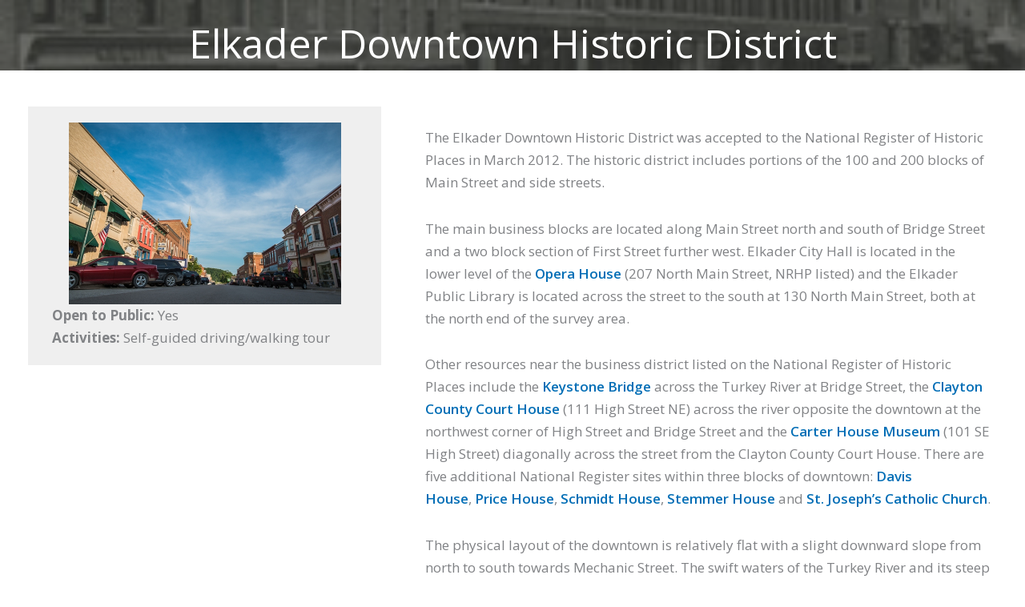

--- FILE ---
content_type: text/html; charset=UTF-8
request_url: https://elkader-iowa.com/attractions/elkader-downtown-historic-district/
body_size: 189945
content:
<!DOCTYPE html>
<html lang="en-US">
<head>
<meta charset="UTF-8">
<meta name="viewport" content="width=device-width, initial-scale=1">
	<link rel="profile" href="https://gmpg.org/xfn/11"> 
	<title>Elkader Downtown Historic District &#8211; Elkader, Iowa</title>
<meta name='robots' content='max-image-preview:large' />
<link rel='dns-prefetch' href='//maps.googleapis.com' />
<link rel='dns-prefetch' href='//fonts.googleapis.com' />
<link rel="alternate" type="application/rss+xml" title="Elkader, Iowa &raquo; Feed" href="https://elkader-iowa.com/feed/" />
<link rel="alternate" type="application/rss+xml" title="Elkader, Iowa &raquo; Comments Feed" href="https://elkader-iowa.com/comments/feed/" />
<link rel="alternate" type="text/calendar" title="Elkader, Iowa &raquo; iCal Feed" href="https://elkader-iowa.com/calendar-of-events/?ical=1" />
<link rel="alternate" title="oEmbed (JSON)" type="application/json+oembed" href="https://elkader-iowa.com/wp-json/oembed/1.0/embed?url=https%3A%2F%2Felkader-iowa.com%2Fattractions%2Felkader-downtown-historic-district%2F" />
<link rel="alternate" title="oEmbed (XML)" type="text/xml+oembed" href="https://elkader-iowa.com/wp-json/oembed/1.0/embed?url=https%3A%2F%2Felkader-iowa.com%2Fattractions%2Felkader-downtown-historic-district%2F&#038;format=xml" />
<link rel="preload" href="https://elkader-iowa.com/lab/wp-content/plugins/bb-plugin/fonts/fontawesome/5.15.4/webfonts/fa-brands-400.woff2" as="font" type="font/woff2" crossorigin="anonymous">
<link rel="preload" href="https://elkader-iowa.com/lab/wp-content/plugins/bb-plugin/fonts/fontawesome/5.15.4/webfonts/fa-regular-400.woff2" as="font" type="font/woff2" crossorigin="anonymous">
<link rel="preload" href="https://elkader-iowa.com/lab/wp-content/plugins/bb-plugin/fonts/fontawesome/5.15.4/webfonts/fa-solid-900.woff2" as="font" type="font/woff2" crossorigin="anonymous">
<style id='wp-img-auto-sizes-contain-inline-css'>
img:is([sizes=auto i],[sizes^="auto," i]){contain-intrinsic-size:3000px 1500px}
/*# sourceURL=wp-img-auto-sizes-contain-inline-css */
</style>
<link rel='stylesheet' id='astra-bb-builder-css' href='https://elkader-iowa.com/lab/wp-content/themes/astra/assets/css/minified/compatibility/page-builder/bb-plugin.min.css?ver=4.11.18' media='all' />
<link rel='stylesheet' id='astra-theme-css-css' href='https://elkader-iowa.com/lab/wp-content/themes/astra/assets/css/minified/main.min.css?ver=4.11.18' media='all' />
<style id='astra-theme-css-inline-css'>
.ast-no-sidebar .entry-content .alignfull {margin-left: calc( -50vw + 50%);margin-right: calc( -50vw + 50%);max-width: 100vw;width: 100vw;}.ast-no-sidebar .entry-content .alignwide {margin-left: calc(-41vw + 50%);margin-right: calc(-41vw + 50%);max-width: unset;width: unset;}.ast-no-sidebar .entry-content .alignfull .alignfull,.ast-no-sidebar .entry-content .alignfull .alignwide,.ast-no-sidebar .entry-content .alignwide .alignfull,.ast-no-sidebar .entry-content .alignwide .alignwide,.ast-no-sidebar .entry-content .wp-block-column .alignfull,.ast-no-sidebar .entry-content .wp-block-column .alignwide{width: 100%;margin-left: auto;margin-right: auto;}.wp-block-gallery,.blocks-gallery-grid {margin: 0;}.wp-block-separator {max-width: 100px;}.wp-block-separator.is-style-wide,.wp-block-separator.is-style-dots {max-width: none;}.entry-content .has-2-columns .wp-block-column:first-child {padding-right: 10px;}.entry-content .has-2-columns .wp-block-column:last-child {padding-left: 10px;}@media (max-width: 782px) {.entry-content .wp-block-columns .wp-block-column {flex-basis: 100%;}.entry-content .has-2-columns .wp-block-column:first-child {padding-right: 0;}.entry-content .has-2-columns .wp-block-column:last-child {padding-left: 0;}}body .entry-content .wp-block-latest-posts {margin-left: 0;}body .entry-content .wp-block-latest-posts li {list-style: none;}.ast-no-sidebar .ast-container .entry-content .wp-block-latest-posts {margin-left: 0;}.ast-header-break-point .entry-content .alignwide {margin-left: auto;margin-right: auto;}.entry-content .blocks-gallery-item img {margin-bottom: auto;}.wp-block-pullquote {border-top: 4px solid #555d66;border-bottom: 4px solid #555d66;color: #40464d;}:root{--ast-post-nav-space:0;--ast-container-default-xlg-padding:6.67em;--ast-container-default-lg-padding:5.67em;--ast-container-default-slg-padding:4.34em;--ast-container-default-md-padding:3.34em;--ast-container-default-sm-padding:6.67em;--ast-container-default-xs-padding:2.4em;--ast-container-default-xxs-padding:1.4em;--ast-code-block-background:#EEEEEE;--ast-comment-inputs-background:#FAFAFA;--ast-normal-container-width:1200px;--ast-narrow-container-width:750px;--ast-blog-title-font-weight:normal;--ast-blog-meta-weight:inherit;--ast-global-color-primary:var(--ast-global-color-5);--ast-global-color-secondary:var(--ast-global-color-4);--ast-global-color-alternate-background:var(--ast-global-color-7);--ast-global-color-subtle-background:var(--ast-global-color-6);--ast-bg-style-guide:var( --ast-global-color-secondary,--ast-global-color-5 );--ast-shadow-style-guide:0px 0px 4px 0 #00000057;--ast-global-dark-bg-style:#fff;--ast-global-dark-lfs:#fbfbfb;--ast-widget-bg-color:#fafafa;--ast-wc-container-head-bg-color:#fbfbfb;--ast-title-layout-bg:#eeeeee;--ast-search-border-color:#e7e7e7;--ast-lifter-hover-bg:#e6e6e6;--ast-gallery-block-color:#000;--srfm-color-input-label:var(--ast-global-color-2);}html{font-size:106.25%;}a,.page-title{color:#026eb6;}a:hover,a:focus{color:#0679eb;}body,button,input,select,textarea,.ast-button,.ast-custom-button{font-family:'Open Sans',sans-serif;font-weight:400;font-size:17px;font-size:1rem;line-height:var(--ast-body-line-height,1.65em);}blockquote{color:var(--ast-global-color-3);}h1,h2,h3,h4,h5,h6,.entry-content :where(h1,h2,h3,h4,h5,h6),.site-title,.site-title a{font-family:'Open Sans',sans-serif;font-weight:700;}.ast-site-identity .site-title a{color:var(--ast-global-color-2);}.site-title{font-size:35px;font-size:2.0588235294118rem;display:none;}header .custom-logo-link img{max-width:441px;width:441px;}.astra-logo-svg{width:441px;}.site-header .site-description{font-size:15px;font-size:0.88235294117647rem;display:none;}.entry-title{font-size:26px;font-size:1.5294117647059rem;}.archive .ast-article-post .ast-article-inner,.blog .ast-article-post .ast-article-inner,.archive .ast-article-post .ast-article-inner:hover,.blog .ast-article-post .ast-article-inner:hover{overflow:hidden;}h1,.entry-content :where(h1){font-size:40px;font-size:2.3529411764706rem;font-weight:700;font-family:'Open Sans',sans-serif;line-height:1.4em;}h2,.entry-content :where(h2){font-size:32px;font-size:1.8823529411765rem;font-weight:700;font-family:'Open Sans',sans-serif;line-height:1.3em;}h3,.entry-content :where(h3){font-size:26px;font-size:1.5294117647059rem;font-weight:700;font-family:'Open Sans',sans-serif;line-height:1.3em;}h4,.entry-content :where(h4){font-size:24px;font-size:1.4117647058824rem;line-height:1.2em;font-weight:700;font-family:'Open Sans',sans-serif;}h5,.entry-content :where(h5){font-size:20px;font-size:1.1764705882353rem;line-height:1.2em;font-weight:700;font-family:'Open Sans',sans-serif;}h6,.entry-content :where(h6){font-size:16px;font-size:0.94117647058824rem;line-height:1.25em;font-weight:700;font-family:'Open Sans',sans-serif;}::selection{background-color:#094e78;color:#ffffff;}body,h1,h2,h3,h4,h5,h6,.entry-title a,.entry-content :where(h1,h2,h3,h4,h5,h6){color:var(--ast-global-color-3);}.tagcloud a:hover,.tagcloud a:focus,.tagcloud a.current-item{color:#ffffff;border-color:#026eb6;background-color:#026eb6;}input:focus,input[type="text"]:focus,input[type="email"]:focus,input[type="url"]:focus,input[type="password"]:focus,input[type="reset"]:focus,input[type="search"]:focus,textarea:focus{border-color:#026eb6;}input[type="radio"]:checked,input[type=reset],input[type="checkbox"]:checked,input[type="checkbox"]:hover:checked,input[type="checkbox"]:focus:checked,input[type=range]::-webkit-slider-thumb{border-color:#026eb6;background-color:#026eb6;box-shadow:none;}.site-footer a:hover + .post-count,.site-footer a:focus + .post-count{background:#026eb6;border-color:#026eb6;}.single .nav-links .nav-previous,.single .nav-links .nav-next{color:#026eb6;}.entry-meta,.entry-meta *{line-height:1.45;color:#026eb6;}.entry-meta a:not(.ast-button):hover,.entry-meta a:not(.ast-button):hover *,.entry-meta a:not(.ast-button):focus,.entry-meta a:not(.ast-button):focus *,.page-links > .page-link,.page-links .page-link:hover,.post-navigation a:hover{color:#0679eb;}#cat option,.secondary .calendar_wrap thead a,.secondary .calendar_wrap thead a:visited{color:#026eb6;}.secondary .calendar_wrap #today,.ast-progress-val span{background:#026eb6;}.secondary a:hover + .post-count,.secondary a:focus + .post-count{background:#026eb6;border-color:#026eb6;}.calendar_wrap #today > a{color:#ffffff;}.page-links .page-link,.single .post-navigation a{color:#026eb6;}.ast-search-menu-icon .search-form button.search-submit{padding:0 4px;}.ast-search-menu-icon form.search-form{padding-right:0;}.ast-search-menu-icon.slide-search input.search-field{width:0;}.ast-header-search .ast-search-menu-icon.ast-dropdown-active .search-form,.ast-header-search .ast-search-menu-icon.ast-dropdown-active .search-field:focus{transition:all 0.2s;}.search-form input.search-field:focus{outline:none;}.widget-title,.widget .wp-block-heading{font-size:24px;font-size:1.4117647058824rem;color:var(--ast-global-color-3);}.single .ast-author-details .author-title{color:#0679eb;}.ast-search-menu-icon.slide-search a:focus-visible:focus-visible,.astra-search-icon:focus-visible,#close:focus-visible,a:focus-visible,.ast-menu-toggle:focus-visible,.site .skip-link:focus-visible,.wp-block-loginout input:focus-visible,.wp-block-search.wp-block-search__button-inside .wp-block-search__inside-wrapper,.ast-header-navigation-arrow:focus-visible,.ast-orders-table__row .ast-orders-table__cell:focus-visible,a#ast-apply-coupon:focus-visible,#ast-apply-coupon:focus-visible,#close:focus-visible,.button.search-submit:focus-visible,#search_submit:focus,.normal-search:focus-visible,.ast-header-account-wrap:focus-visible,.astra-cart-drawer-close:focus,.ast-single-variation:focus,.ast-button:focus{outline-style:dotted;outline-color:inherit;outline-width:thin;}input:focus,input[type="text"]:focus,input[type="email"]:focus,input[type="url"]:focus,input[type="password"]:focus,input[type="reset"]:focus,input[type="search"]:focus,input[type="number"]:focus,textarea:focus,.wp-block-search__input:focus,[data-section="section-header-mobile-trigger"] .ast-button-wrap .ast-mobile-menu-trigger-minimal:focus,.ast-mobile-popup-drawer.active .menu-toggle-close:focus,#ast-scroll-top:focus,#coupon_code:focus,#ast-coupon-code:focus{border-style:dotted;border-color:inherit;border-width:thin;}input{outline:none;}body .ast-oembed-container *{position:absolute;top:0;width:100%;height:100%;left:0;}body .wp-block-embed-pocket-casts .ast-oembed-container *{position:unset;}.ast-single-post-featured-section + article {margin-top: 2em;}.site-content .ast-single-post-featured-section img {width: 100%;overflow: hidden;object-fit: cover;}.site > .ast-single-related-posts-container {margin-top: 0;}@media (min-width: 922px) {.ast-desktop .ast-container--narrow {max-width: var(--ast-narrow-container-width);margin: 0 auto;}}.ast-page-builder-template .hentry {margin: 0;}.ast-page-builder-template .site-content > .ast-container {max-width: 100%;padding: 0;}.ast-page-builder-template .site .site-content #primary {padding: 0;margin: 0;}.ast-page-builder-template .no-results {text-align: center;margin: 4em auto;}.ast-page-builder-template .ast-pagination {padding: 2em;}.ast-page-builder-template .entry-header.ast-no-title.ast-no-thumbnail {margin-top: 0;}.ast-page-builder-template .entry-header.ast-header-without-markup {margin-top: 0;margin-bottom: 0;}.ast-page-builder-template .entry-header.ast-no-title.ast-no-meta {margin-bottom: 0;}.ast-page-builder-template.single .post-navigation {padding-bottom: 2em;}.ast-page-builder-template.single-post .site-content > .ast-container {max-width: 100%;}.ast-page-builder-template .entry-header {margin-top: 4em;margin-left: auto;margin-right: auto;padding-left: 20px;padding-right: 20px;}.single.ast-page-builder-template .entry-header {padding-left: 20px;padding-right: 20px;}.ast-page-builder-template .ast-archive-description {margin: 4em auto 0;padding-left: 20px;padding-right: 20px;}.ast-page-builder-template.ast-no-sidebar .entry-content .alignwide {margin-left: 0;margin-right: 0;}@media (max-width:921.9px){#ast-desktop-header{display:none;}}@media (min-width:922px){#ast-mobile-header{display:none;}}@media( max-width: 420px ) {.single .nav-links .nav-previous,.single .nav-links .nav-next {width: 100%;text-align: center;}}.wp-block-buttons.aligncenter{justify-content:center;}@media (max-width:921px){.ast-theme-transparent-header #primary,.ast-theme-transparent-header #secondary{padding:0;}}@media (max-width:921px){.ast-plain-container.ast-no-sidebar #primary{padding:0;}}.ast-plain-container.ast-no-sidebar #primary{margin-top:0;margin-bottom:0;}@media (min-width:1200px){.wp-block-group .has-background{padding:20px;}}@media (min-width:1200px){.ast-page-builder-template.ast-no-sidebar .entry-content .wp-block-cover.alignwide,.ast-page-builder-template.ast-no-sidebar .entry-content .wp-block-cover.alignfull{padding-right:0;padding-left:0;}}@media (min-width:1200px){.wp-block-cover-image.alignwide .wp-block-cover__inner-container,.wp-block-cover.alignwide .wp-block-cover__inner-container,.wp-block-cover-image.alignfull .wp-block-cover__inner-container,.wp-block-cover.alignfull .wp-block-cover__inner-container{width:100%;}}.wp-block-columns{margin-bottom:unset;}.wp-block-image.size-full{margin:2rem 0;}.wp-block-separator.has-background{padding:0;}.wp-block-gallery{margin-bottom:1.6em;}.wp-block-group{padding-top:4em;padding-bottom:4em;}.wp-block-group__inner-container .wp-block-columns:last-child,.wp-block-group__inner-container :last-child,.wp-block-table table{margin-bottom:0;}.blocks-gallery-grid{width:100%;}.wp-block-navigation-link__content{padding:5px 0;}.wp-block-group .wp-block-group .has-text-align-center,.wp-block-group .wp-block-column .has-text-align-center{max-width:100%;}.has-text-align-center{margin:0 auto;}@media (min-width:1200px){.wp-block-cover__inner-container,.alignwide .wp-block-group__inner-container,.alignfull .wp-block-group__inner-container{max-width:1200px;margin:0 auto;}.wp-block-group.alignnone,.wp-block-group.aligncenter,.wp-block-group.alignleft,.wp-block-group.alignright,.wp-block-group.alignwide,.wp-block-columns.alignwide{margin:2rem 0 1rem 0;}}@media (max-width:1200px){.wp-block-group{padding:3em;}.wp-block-group .wp-block-group{padding:1.5em;}.wp-block-columns,.wp-block-column{margin:1rem 0;}}@media (min-width:921px){.wp-block-columns .wp-block-group{padding:2em;}}@media (max-width:544px){.wp-block-cover-image .wp-block-cover__inner-container,.wp-block-cover .wp-block-cover__inner-container{width:unset;}.wp-block-cover,.wp-block-cover-image{padding:2em 0;}.wp-block-group,.wp-block-cover{padding:2em;}.wp-block-media-text__media img,.wp-block-media-text__media video{width:unset;max-width:100%;}.wp-block-media-text.has-background .wp-block-media-text__content{padding:1em;}}.wp-block-image.aligncenter{margin-left:auto;margin-right:auto;}.wp-block-table.aligncenter{margin-left:auto;margin-right:auto;}@media (min-width:544px){.entry-content .wp-block-media-text.has-media-on-the-right .wp-block-media-text__content{padding:0 8% 0 0;}.entry-content .wp-block-media-text .wp-block-media-text__content{padding:0 0 0 8%;}.ast-plain-container .site-content .entry-content .has-custom-content-position.is-position-bottom-left > *,.ast-plain-container .site-content .entry-content .has-custom-content-position.is-position-bottom-right > *,.ast-plain-container .site-content .entry-content .has-custom-content-position.is-position-top-left > *,.ast-plain-container .site-content .entry-content .has-custom-content-position.is-position-top-right > *,.ast-plain-container .site-content .entry-content .has-custom-content-position.is-position-center-right > *,.ast-plain-container .site-content .entry-content .has-custom-content-position.is-position-center-left > *{margin:0;}}@media (max-width:544px){.entry-content .wp-block-media-text .wp-block-media-text__content{padding:8% 0;}.wp-block-media-text .wp-block-media-text__media img{width:auto;max-width:100%;}}.wp-block-button.is-style-outline .wp-block-button__link{border-color:#094e78;border-top-width:2px;border-right-width:2px;border-bottom-width:2px;border-left-width:2px;}div.wp-block-button.is-style-outline > .wp-block-button__link:not(.has-text-color),div.wp-block-button.wp-block-button__link.is-style-outline:not(.has-text-color){color:#094e78;}.wp-block-button.is-style-outline .wp-block-button__link:hover,.wp-block-buttons .wp-block-button.is-style-outline .wp-block-button__link:focus,.wp-block-buttons .wp-block-button.is-style-outline > .wp-block-button__link:not(.has-text-color):hover,.wp-block-buttons .wp-block-button.wp-block-button__link.is-style-outline:not(.has-text-color):hover{color:#ffffff;background-color:#000000;border-color:#000000;}.post-page-numbers.current .page-link,.ast-pagination .page-numbers.current{color:#ffffff;border-color:#094e78;background-color:#094e78;}@media (max-width:921px){.wp-block-button.is-style-outline .wp-block-button__link{padding-top:calc(15px - 2px);padding-right:calc(30px - 2px);padding-bottom:calc(15px - 2px);padding-left:calc(30px - 2px);}}@media (max-width:544px){.wp-block-button.is-style-outline .wp-block-button__link{padding-top:calc(15px - 2px);padding-right:calc(30px - 2px);padding-bottom:calc(15px - 2px);padding-left:calc(30px - 2px);}}@media (min-width:544px){.entry-content > .alignleft{margin-right:20px;}.entry-content > .alignright{margin-left:20px;}.wp-block-group.has-background{padding:20px;}}.wp-block-buttons .wp-block-button.is-style-outline .wp-block-button__link.wp-element-button,.ast-outline-button,.wp-block-uagb-buttons-child .uagb-buttons-repeater.ast-outline-button{border-color:#273992;border-top-width:2px;border-right-width:2px;border-bottom-width:2px;border-left-width:2px;font-family:inherit;font-weight:inherit;line-height:1em;}.wp-block-buttons .wp-block-button.is-style-outline > .wp-block-button__link:not(.has-text-color),.wp-block-buttons .wp-block-button.wp-block-button__link.is-style-outline:not(.has-text-color),.ast-outline-button{color:#094e78;}.wp-block-button.is-style-outline .wp-block-button__link:hover,.wp-block-buttons .wp-block-button.is-style-outline .wp-block-button__link:focus,.wp-block-buttons .wp-block-button.is-style-outline > .wp-block-button__link:not(.has-text-color):hover,.wp-block-buttons .wp-block-button.wp-block-button__link.is-style-outline:not(.has-text-color):hover,.ast-outline-button:hover,.ast-outline-button:focus,.wp-block-uagb-buttons-child .uagb-buttons-repeater.ast-outline-button:hover,.wp-block-uagb-buttons-child .uagb-buttons-repeater.ast-outline-button:focus{color:#ffffff;background-color:#000000;border-color:#000000;}.wp-block-button .wp-block-button__link.wp-element-button.is-style-outline:not(.has-background),.wp-block-button.is-style-outline>.wp-block-button__link.wp-element-button:not(.has-background),.ast-outline-button{background-color:#273992;}.entry-content[data-ast-blocks-layout] > figure{margin-bottom:1em;}h1.widget-title{font-weight:700;}h2.widget-title{font-weight:700;}h3.widget-title{font-weight:700;}@media (max-width:921px){.ast-left-sidebar #content > .ast-container{display:flex;flex-direction:column-reverse;width:100%;}.ast-separate-container .ast-article-post,.ast-separate-container .ast-article-single{padding:1.5em 2.14em;}.ast-author-box img.avatar{margin:20px 0 0 0;}}@media (min-width:922px){.ast-separate-container.ast-right-sidebar #primary,.ast-separate-container.ast-left-sidebar #primary{border:0;}.search-no-results.ast-separate-container #primary{margin-bottom:4em;}}.wp-block-button .wp-block-button__link{color:#ffffff;}.wp-block-button .wp-block-button__link:hover,.wp-block-button .wp-block-button__link:focus{color:#ffffff;background-color:#000000;border-color:#000000;}.wp-block-button .wp-block-button__link{border:none;background-color:#094e78;color:#ffffff;font-family:inherit;font-weight:inherit;line-height:1em;padding:15px 30px;}.wp-block-button.is-style-outline .wp-block-button__link{border-style:solid;border-top-width:2px;border-right-width:2px;border-left-width:2px;border-bottom-width:2px;border-color:#094e78;padding-top:calc(15px - 2px);padding-right:calc(30px - 2px);padding-bottom:calc(15px - 2px);padding-left:calc(30px - 2px);}@media (max-width:921px){.wp-block-button .wp-block-button__link{border:none;padding:15px 30px;}.wp-block-button.is-style-outline .wp-block-button__link{padding-top:calc(15px - 2px);padding-right:calc(30px - 2px);padding-bottom:calc(15px - 2px);padding-left:calc(30px - 2px);}}@media (max-width:544px){.wp-block-button .wp-block-button__link{border:none;padding:15px 30px;}.wp-block-button.is-style-outline .wp-block-button__link{padding-top:calc(15px - 2px);padding-right:calc(30px - 2px);padding-bottom:calc(15px - 2px);padding-left:calc(30px - 2px);}}.menu-toggle,button,.ast-button,.ast-custom-button,.button,input#submit,input[type="button"],input[type="submit"],input[type="reset"]{border-style:solid;border-top-width:0;border-right-width:0;border-left-width:0;border-bottom-width:0;color:#ffffff;border-color:#094e78;background-color:#094e78;padding-top:10px;padding-right:40px;padding-bottom:10px;padding-left:40px;font-family:inherit;font-weight:inherit;line-height:1em;}button:focus,.menu-toggle:hover,button:hover,.ast-button:hover,.ast-custom-button:hover .button:hover,.ast-custom-button:hover ,input[type=reset]:hover,input[type=reset]:focus,input#submit:hover,input#submit:focus,input[type="button"]:hover,input[type="button"]:focus,input[type="submit"]:hover,input[type="submit"]:focus{color:#ffffff;background-color:#000000;border-color:#000000;}@media (max-width:921px){.ast-mobile-header-stack .main-header-bar .ast-search-menu-icon{display:inline-block;}.ast-header-break-point.ast-header-custom-item-outside .ast-mobile-header-stack .main-header-bar .ast-search-icon{margin:0;}.ast-comment-avatar-wrap img{max-width:2.5em;}.ast-comment-meta{padding:0 1.8888em 1.3333em;}.ast-separate-container .ast-comment-list li.depth-1{padding:1.5em 2.14em;}.ast-separate-container .comment-respond{padding:2em 2.14em;}}@media (min-width:544px){.ast-container{max-width:100%;}}@media (max-width:544px){.ast-separate-container .ast-article-post,.ast-separate-container .ast-article-single,.ast-separate-container .comments-title,.ast-separate-container .ast-archive-description{padding:1.5em 1em;}.ast-separate-container #content .ast-container{padding-left:0.54em;padding-right:0.54em;}.ast-separate-container .ast-comment-list .bypostauthor{padding:.5em;}.ast-search-menu-icon.ast-dropdown-active .search-field{width:170px;}} #ast-mobile-header .ast-site-header-cart-li a{pointer-events:none;}@media (min-width:545px){.ast-page-builder-template .comments-area,.single.ast-page-builder-template .entry-header,.single.ast-page-builder-template .post-navigation,.single.ast-page-builder-template .ast-single-related-posts-container{max-width:1240px;margin-left:auto;margin-right:auto;}}.ast-no-sidebar.ast-separate-container .entry-content .alignfull {margin-left: -6.67em;margin-right: -6.67em;width: auto;}@media (max-width: 1200px) {.ast-no-sidebar.ast-separate-container .entry-content .alignfull {margin-left: -2.4em;margin-right: -2.4em;}}@media (max-width: 768px) {.ast-no-sidebar.ast-separate-container .entry-content .alignfull {margin-left: -2.14em;margin-right: -2.14em;}}@media (max-width: 544px) {.ast-no-sidebar.ast-separate-container .entry-content .alignfull {margin-left: -1em;margin-right: -1em;}}.ast-no-sidebar.ast-separate-container .entry-content .alignwide {margin-left: -20px;margin-right: -20px;}.ast-no-sidebar.ast-separate-container .entry-content .wp-block-column .alignfull,.ast-no-sidebar.ast-separate-container .entry-content .wp-block-column .alignwide {margin-left: auto;margin-right: auto;width: 100%;}@media (max-width:921px){.site-title{display:block;}.site-header .site-description{display:none;}h1,.entry-content :where(h1){font-size:30px;}h2,.entry-content :where(h2){font-size:25px;}h3,.entry-content :where(h3){font-size:20px;}}@media (max-width:544px){.site-title{display:block;}.site-header .site-description{display:none;}h1,.entry-content :where(h1){font-size:30px;}h2,.entry-content :where(h2){font-size:25px;}h3,.entry-content :where(h3){font-size:20px;}}@media (max-width:921px){html{font-size:96.9%;}}@media (max-width:544px){html{font-size:96.9%;}}@media (min-width:922px){.ast-container{max-width:1240px;}}@media (min-width:922px){.site-content .ast-container{display:flex;}}@media (max-width:921px){.site-content .ast-container{flex-direction:column;}}@media (min-width:922px){.main-header-menu .sub-menu .menu-item.ast-left-align-sub-menu:hover > .sub-menu,.main-header-menu .sub-menu .menu-item.ast-left-align-sub-menu.focus > .sub-menu{margin-left:-0px;}}.site .comments-area{padding-bottom:3em;}blockquote {padding: 1.2em;}:root .has-ast-global-color-0-color{color:var(--ast-global-color-0);}:root .has-ast-global-color-0-background-color{background-color:var(--ast-global-color-0);}:root .wp-block-button .has-ast-global-color-0-color{color:var(--ast-global-color-0);}:root .wp-block-button .has-ast-global-color-0-background-color{background-color:var(--ast-global-color-0);}:root .has-ast-global-color-1-color{color:var(--ast-global-color-1);}:root .has-ast-global-color-1-background-color{background-color:var(--ast-global-color-1);}:root .wp-block-button .has-ast-global-color-1-color{color:var(--ast-global-color-1);}:root .wp-block-button .has-ast-global-color-1-background-color{background-color:var(--ast-global-color-1);}:root .has-ast-global-color-2-color{color:var(--ast-global-color-2);}:root .has-ast-global-color-2-background-color{background-color:var(--ast-global-color-2);}:root .wp-block-button .has-ast-global-color-2-color{color:var(--ast-global-color-2);}:root .wp-block-button .has-ast-global-color-2-background-color{background-color:var(--ast-global-color-2);}:root .has-ast-global-color-3-color{color:var(--ast-global-color-3);}:root .has-ast-global-color-3-background-color{background-color:var(--ast-global-color-3);}:root .wp-block-button .has-ast-global-color-3-color{color:var(--ast-global-color-3);}:root .wp-block-button .has-ast-global-color-3-background-color{background-color:var(--ast-global-color-3);}:root .has-ast-global-color-4-color{color:var(--ast-global-color-4);}:root .has-ast-global-color-4-background-color{background-color:var(--ast-global-color-4);}:root .wp-block-button .has-ast-global-color-4-color{color:var(--ast-global-color-4);}:root .wp-block-button .has-ast-global-color-4-background-color{background-color:var(--ast-global-color-4);}:root .has-ast-global-color-5-color{color:var(--ast-global-color-5);}:root .has-ast-global-color-5-background-color{background-color:var(--ast-global-color-5);}:root .wp-block-button .has-ast-global-color-5-color{color:var(--ast-global-color-5);}:root .wp-block-button .has-ast-global-color-5-background-color{background-color:var(--ast-global-color-5);}:root .has-ast-global-color-6-color{color:var(--ast-global-color-6);}:root .has-ast-global-color-6-background-color{background-color:var(--ast-global-color-6);}:root .wp-block-button .has-ast-global-color-6-color{color:var(--ast-global-color-6);}:root .wp-block-button .has-ast-global-color-6-background-color{background-color:var(--ast-global-color-6);}:root .has-ast-global-color-7-color{color:var(--ast-global-color-7);}:root .has-ast-global-color-7-background-color{background-color:var(--ast-global-color-7);}:root .wp-block-button .has-ast-global-color-7-color{color:var(--ast-global-color-7);}:root .wp-block-button .has-ast-global-color-7-background-color{background-color:var(--ast-global-color-7);}:root .has-ast-global-color-8-color{color:var(--ast-global-color-8);}:root .has-ast-global-color-8-background-color{background-color:var(--ast-global-color-8);}:root .wp-block-button .has-ast-global-color-8-color{color:var(--ast-global-color-8);}:root .wp-block-button .has-ast-global-color-8-background-color{background-color:var(--ast-global-color-8);}:root{--ast-global-color-0:#094e78;--ast-global-color-1:#045cb4;--ast-global-color-2:#1e293b;--ast-global-color-3:#334155;--ast-global-color-4:#f9fafb;--ast-global-color-5:#FFFFFF;--ast-global-color-6:#e2e8f0;--ast-global-color-7:#cbd5e1;--ast-global-color-8:#94a3b8;}:root {--ast-border-color : #dddddd;}.ast-single-entry-banner {-js-display: flex;display: flex;flex-direction: column;justify-content: center;text-align: center;position: relative;background: var(--ast-title-layout-bg);}.ast-single-entry-banner[data-banner-layout="layout-1"] {max-width: 1200px;background: inherit;padding: 20px 0;}.ast-single-entry-banner[data-banner-width-type="custom"] {margin: 0 auto;width: 100%;}.ast-single-entry-banner + .site-content .entry-header {margin-bottom: 0;}.site .ast-author-avatar {--ast-author-avatar-size: ;}a.ast-underline-text {text-decoration: underline;}.ast-container > .ast-terms-link {position: relative;display: block;}a.ast-button.ast-badge-tax {padding: 4px 8px;border-radius: 3px;font-size: inherit;}header.entry-header{text-align:left;}header.entry-header > *:not(:last-child){margin-bottom:10px;}@media (max-width:921px){header.entry-header{text-align:left;}}@media (max-width:544px){header.entry-header{text-align:left;}}.ast-archive-entry-banner {-js-display: flex;display: flex;flex-direction: column;justify-content: center;text-align: center;position: relative;background: var(--ast-title-layout-bg);}.ast-archive-entry-banner[data-banner-width-type="custom"] {margin: 0 auto;width: 100%;}.ast-archive-entry-banner[data-banner-layout="layout-1"] {background: inherit;padding: 20px 0;text-align: left;}body.archive .ast-archive-description{max-width:1200px;width:100%;text-align:left;padding-top:3em;padding-right:3em;padding-bottom:3em;padding-left:3em;}body.archive .ast-archive-description .ast-archive-title,body.archive .ast-archive-description .ast-archive-title *{font-size:40px;font-size:2.3529411764706rem;}body.archive .ast-archive-description > *:not(:last-child){margin-bottom:10px;}@media (max-width:921px){body.archive .ast-archive-description{text-align:left;}}@media (max-width:544px){body.archive .ast-archive-description{text-align:left;}}.ast-breadcrumbs .trail-browse,.ast-breadcrumbs .trail-items,.ast-breadcrumbs .trail-items li{display:inline-block;margin:0;padding:0;border:none;background:inherit;text-indent:0;text-decoration:none;}.ast-breadcrumbs .trail-browse{font-size:inherit;font-style:inherit;font-weight:inherit;color:inherit;}.ast-breadcrumbs .trail-items{list-style:none;}.trail-items li::after{padding:0 0.3em;content:"\00bb";}.trail-items li:last-of-type::after{display:none;}h1,h2,h3,h4,h5,h6,.entry-content :where(h1,h2,h3,h4,h5,h6){color:var(--ast-global-color-2);}@media (max-width:921px){.ast-builder-grid-row-container.ast-builder-grid-row-tablet-3-firstrow .ast-builder-grid-row > *:first-child,.ast-builder-grid-row-container.ast-builder-grid-row-tablet-3-lastrow .ast-builder-grid-row > *:last-child{grid-column:1 / -1;}}@media (max-width:544px){.ast-builder-grid-row-container.ast-builder-grid-row-mobile-3-firstrow .ast-builder-grid-row > *:first-child,.ast-builder-grid-row-container.ast-builder-grid-row-mobile-3-lastrow .ast-builder-grid-row > *:last-child{grid-column:1 / -1;}}.ast-builder-layout-element .ast-site-identity{margin-bottom:0px;}.ast-builder-layout-element[data-section="title_tagline"]{display:flex;}@media (max-width:921px){.ast-header-break-point .ast-builder-layout-element[data-section="title_tagline"]{display:flex;}}@media (max-width:544px){.ast-header-break-point .ast-builder-layout-element[data-section="title_tagline"]{display:flex;}}.ast-builder-menu-1{font-family:inherit;font-weight:inherit;}.ast-builder-menu-1 .sub-menu,.ast-builder-menu-1 .inline-on-mobile .sub-menu{border-top-width:2px;border-bottom-width:0px;border-right-width:0px;border-left-width:0px;border-color:#094e78;border-style:solid;}.ast-builder-menu-1 .sub-menu .sub-menu{top:-2px;}.ast-builder-menu-1 .main-header-menu > .menu-item > .sub-menu,.ast-builder-menu-1 .main-header-menu > .menu-item > .astra-full-megamenu-wrapper{margin-top:0px;}.ast-desktop .ast-builder-menu-1 .main-header-menu > .menu-item > .sub-menu:before,.ast-desktop .ast-builder-menu-1 .main-header-menu > .menu-item > .astra-full-megamenu-wrapper:before{height:calc( 0px + 2px + 5px );}.ast-desktop .ast-builder-menu-1 .menu-item .sub-menu .menu-link{border-style:none;}@media (max-width:921px){.ast-header-break-point .ast-builder-menu-1 .menu-item.menu-item-has-children > .ast-menu-toggle{top:0;}.ast-builder-menu-1 .inline-on-mobile .menu-item.menu-item-has-children > .ast-menu-toggle{right:-15px;}.ast-builder-menu-1 .menu-item-has-children > .menu-link:after{content:unset;}.ast-builder-menu-1 .main-header-menu > .menu-item > .sub-menu,.ast-builder-menu-1 .main-header-menu > .menu-item > .astra-full-megamenu-wrapper{margin-top:0;}}@media (max-width:544px){.ast-header-break-point .ast-builder-menu-1 .menu-item.menu-item-has-children > .ast-menu-toggle{top:0;}.ast-builder-menu-1 .main-header-menu > .menu-item > .sub-menu,.ast-builder-menu-1 .main-header-menu > .menu-item > .astra-full-megamenu-wrapper{margin-top:0;}}.ast-builder-menu-1{display:flex;}@media (max-width:921px){.ast-header-break-point .ast-builder-menu-1{display:flex;}}@media (max-width:544px){.ast-header-break-point .ast-builder-menu-1{display:flex;}}.site-footer{background-color:#000000;background-image:none;}.fl-row-content-wrap [CLASS*="ast-width-"] {width:100%;}body.fl-theme-builder-header.fl-theme-builder-part.fl-theme-builder-part-part #page{display:block;}.ast-desktop .ast-mega-menu-enabled .ast-builder-menu-1 div:not( .astra-full-megamenu-wrapper) .sub-menu,.ast-builder-menu-1 .inline-on-mobile .sub-menu,.ast-desktop .ast-builder-menu-1 .astra-full-megamenu-wrapper,.ast-desktop .ast-builder-menu-1 .menu-item .sub-menu{box-shadow:0px 4px 10px -2px rgba(0,0,0,0.1);}.ast-desktop .ast-mobile-popup-drawer.active .ast-mobile-popup-inner{max-width:35%;}@media (max-width:921px){.ast-mobile-popup-drawer.active .ast-mobile-popup-inner{max-width:90%;}}@media (max-width:544px){.ast-mobile-popup-drawer.active .ast-mobile-popup-inner{max-width:90%;}}.ast-header-break-point .main-header-bar{border-bottom-width:1px;}@media (min-width:922px){.main-header-bar{border-bottom-width:1px;}}.main-header-menu .menu-item,#astra-footer-menu .menu-item,.main-header-bar .ast-masthead-custom-menu-items{-js-display:flex;display:flex;-webkit-box-pack:center;-webkit-justify-content:center;-moz-box-pack:center;-ms-flex-pack:center;justify-content:center;-webkit-box-orient:vertical;-webkit-box-direction:normal;-webkit-flex-direction:column;-moz-box-orient:vertical;-moz-box-direction:normal;-ms-flex-direction:column;flex-direction:column;}.main-header-menu > .menu-item > .menu-link,#astra-footer-menu > .menu-item > .menu-link{height:100%;-webkit-box-align:center;-webkit-align-items:center;-moz-box-align:center;-ms-flex-align:center;align-items:center;-js-display:flex;display:flex;}.ast-header-break-point .main-navigation ul .menu-item .menu-link .icon-arrow:first-of-type svg{top:.2em;margin-top:0px;margin-left:0px;width:.65em;transform:translate(0,-2px) rotateZ(270deg);}.ast-mobile-popup-content .ast-submenu-expanded > .ast-menu-toggle{transform:rotateX(180deg);overflow-y:auto;}@media (min-width:922px){.ast-builder-menu .main-navigation > ul > li:last-child a{margin-right:0;}}.ast-separate-container .ast-article-inner{background-color:transparent;background-image:none;}.ast-separate-container .ast-article-post{background-color:var(--ast-global-color-5);background-image:none;}@media (max-width:921px){.ast-separate-container .ast-article-post{background-color:var(--ast-global-color-5);background-image:none;}}@media (max-width:544px){.ast-separate-container .ast-article-post{background-color:var(--ast-global-color-5);background-image:none;}}.ast-separate-container .ast-article-single:not(.ast-related-post),.ast-separate-container .error-404,.ast-separate-container .no-results,.single.ast-separate-container.ast-author-meta,.ast-separate-container .related-posts-title-wrapper,.ast-separate-container .comments-count-wrapper,.ast-box-layout.ast-plain-container .site-content,.ast-padded-layout.ast-plain-container .site-content,.ast-separate-container .ast-archive-description,.ast-separate-container .comments-area .comment-respond,.ast-separate-container .comments-area .ast-comment-list li,.ast-separate-container .comments-area .comments-title{background-color:var(--ast-global-color-5);background-image:none;}@media (max-width:921px){.ast-separate-container .ast-article-single:not(.ast-related-post),.ast-separate-container .error-404,.ast-separate-container .no-results,.single.ast-separate-container.ast-author-meta,.ast-separate-container .related-posts-title-wrapper,.ast-separate-container .comments-count-wrapper,.ast-box-layout.ast-plain-container .site-content,.ast-padded-layout.ast-plain-container .site-content,.ast-separate-container .ast-archive-description{background-color:var(--ast-global-color-5);background-image:none;}}@media (max-width:544px){.ast-separate-container .ast-article-single:not(.ast-related-post),.ast-separate-container .error-404,.ast-separate-container .no-results,.single.ast-separate-container.ast-author-meta,.ast-separate-container .related-posts-title-wrapper,.ast-separate-container .comments-count-wrapper,.ast-box-layout.ast-plain-container .site-content,.ast-padded-layout.ast-plain-container .site-content,.ast-separate-container .ast-archive-description{background-color:var(--ast-global-color-5);background-image:none;}}.ast-separate-container.ast-two-container #secondary .widget{background-color:var(--ast-global-color-5);background-image:none;}@media (max-width:921px){.ast-separate-container.ast-two-container #secondary .widget{background-color:var(--ast-global-color-5);background-image:none;}}@media (max-width:544px){.ast-separate-container.ast-two-container #secondary .widget{background-color:var(--ast-global-color-5);background-image:none;}}#ast-scroll-top {display: none;position: fixed;text-align: center;cursor: pointer;z-index: 99;width: 2.1em;height: 2.1em;line-height: 2.1;color: #ffffff;border-radius: 2px;content: "";outline: inherit;}@media (min-width: 769px) {#ast-scroll-top {content: "769";}}#ast-scroll-top .ast-icon.icon-arrow svg {margin-left: 0px;vertical-align: middle;transform: translate(0,-20%) rotate(180deg);width: 1.6em;}.ast-scroll-to-top-right {right: 30px;bottom: 30px;}.ast-scroll-to-top-left {left: 30px;bottom: 30px;}#ast-scroll-top{color:var(--ast-global-color-5);background-color:#98332a;font-size:15px;}#ast-scroll-top:hover{color:var(--ast-global-color-5);background-color:var(--ast-global-color-8);}@media (max-width:921px){#ast-scroll-top .ast-icon.icon-arrow svg{width:1em;}}.ast-mobile-header-content > *,.ast-desktop-header-content > * {padding: 10px 0;height: auto;}.ast-mobile-header-content > *:first-child,.ast-desktop-header-content > *:first-child {padding-top: 10px;}.ast-mobile-header-content > .ast-builder-menu,.ast-desktop-header-content > .ast-builder-menu {padding-top: 0;}.ast-mobile-header-content > *:last-child,.ast-desktop-header-content > *:last-child {padding-bottom: 0;}.ast-mobile-header-content .ast-search-menu-icon.ast-inline-search label,.ast-desktop-header-content .ast-search-menu-icon.ast-inline-search label {width: 100%;}.ast-desktop-header-content .main-header-bar-navigation .ast-submenu-expanded > .ast-menu-toggle::before {transform: rotateX(180deg);}#ast-desktop-header .ast-desktop-header-content,.ast-mobile-header-content .ast-search-icon,.ast-desktop-header-content .ast-search-icon,.ast-mobile-header-wrap .ast-mobile-header-content,.ast-main-header-nav-open.ast-popup-nav-open .ast-mobile-header-wrap .ast-mobile-header-content,.ast-main-header-nav-open.ast-popup-nav-open .ast-desktop-header-content {display: none;}.ast-main-header-nav-open.ast-header-break-point #ast-desktop-header .ast-desktop-header-content,.ast-main-header-nav-open.ast-header-break-point .ast-mobile-header-wrap .ast-mobile-header-content {display: block;}.ast-desktop .ast-desktop-header-content .astra-menu-animation-slide-up > .menu-item > .sub-menu,.ast-desktop .ast-desktop-header-content .astra-menu-animation-slide-up > .menu-item .menu-item > .sub-menu,.ast-desktop .ast-desktop-header-content .astra-menu-animation-slide-down > .menu-item > .sub-menu,.ast-desktop .ast-desktop-header-content .astra-menu-animation-slide-down > .menu-item .menu-item > .sub-menu,.ast-desktop .ast-desktop-header-content .astra-menu-animation-fade > .menu-item > .sub-menu,.ast-desktop .ast-desktop-header-content .astra-menu-animation-fade > .menu-item .menu-item > .sub-menu {opacity: 1;visibility: visible;}.ast-hfb-header.ast-default-menu-enable.ast-header-break-point .ast-mobile-header-wrap .ast-mobile-header-content .main-header-bar-navigation {width: unset;margin: unset;}.ast-mobile-header-content.content-align-flex-end .main-header-bar-navigation .menu-item-has-children > .ast-menu-toggle,.ast-desktop-header-content.content-align-flex-end .main-header-bar-navigation .menu-item-has-children > .ast-menu-toggle {left: calc( 20px - 0.907em);right: auto;}.ast-mobile-header-content .ast-search-menu-icon,.ast-mobile-header-content .ast-search-menu-icon.slide-search,.ast-desktop-header-content .ast-search-menu-icon,.ast-desktop-header-content .ast-search-menu-icon.slide-search {width: 100%;position: relative;display: block;right: auto;transform: none;}.ast-mobile-header-content .ast-search-menu-icon.slide-search .search-form,.ast-mobile-header-content .ast-search-menu-icon .search-form,.ast-desktop-header-content .ast-search-menu-icon.slide-search .search-form,.ast-desktop-header-content .ast-search-menu-icon .search-form {right: 0;visibility: visible;opacity: 1;position: relative;top: auto;transform: none;padding: 0;display: block;overflow: hidden;}.ast-mobile-header-content .ast-search-menu-icon.ast-inline-search .search-field,.ast-mobile-header-content .ast-search-menu-icon .search-field,.ast-desktop-header-content .ast-search-menu-icon.ast-inline-search .search-field,.ast-desktop-header-content .ast-search-menu-icon .search-field {width: 100%;padding-right: 5.5em;}.ast-mobile-header-content .ast-search-menu-icon .search-submit,.ast-desktop-header-content .ast-search-menu-icon .search-submit {display: block;position: absolute;height: 100%;top: 0;right: 0;padding: 0 1em;border-radius: 0;}.ast-hfb-header.ast-default-menu-enable.ast-header-break-point .ast-mobile-header-wrap .ast-mobile-header-content .main-header-bar-navigation ul .sub-menu .menu-link {padding-left: 30px;}.ast-hfb-header.ast-default-menu-enable.ast-header-break-point .ast-mobile-header-wrap .ast-mobile-header-content .main-header-bar-navigation .sub-menu .menu-item .menu-item .menu-link {padding-left: 40px;}.ast-mobile-popup-drawer.active .ast-mobile-popup-inner{background-color:#ffffff;;}.ast-mobile-header-wrap .ast-mobile-header-content,.ast-desktop-header-content{background-color:#ffffff;;}.ast-mobile-popup-content > *,.ast-mobile-header-content > *,.ast-desktop-popup-content > *,.ast-desktop-header-content > *{padding-top:0px;padding-bottom:0px;}.content-align-flex-start .ast-builder-layout-element{justify-content:flex-start;}.content-align-flex-start .main-header-menu{text-align:left;}.ast-mobile-popup-drawer.active .menu-toggle-close{color:#3a3a3a;}.ast-mobile-header-wrap .ast-primary-header-bar,.ast-primary-header-bar .site-primary-header-wrap{min-height:70px;}.ast-desktop .ast-primary-header-bar .main-header-menu > .menu-item{line-height:70px;}.ast-header-break-point #masthead .ast-mobile-header-wrap .ast-primary-header-bar,.ast-header-break-point #masthead .ast-mobile-header-wrap .ast-below-header-bar,.ast-header-break-point #masthead .ast-mobile-header-wrap .ast-above-header-bar{padding-left:20px;padding-right:20px;}.ast-header-break-point .ast-primary-header-bar{border-bottom-width:1px;border-bottom-color:var( --ast-global-color-subtle-background,--ast-global-color-7 );border-bottom-style:solid;}@media (min-width:922px){.ast-primary-header-bar{border-bottom-width:1px;border-bottom-color:var( --ast-global-color-subtle-background,--ast-global-color-7 );border-bottom-style:solid;}}.ast-primary-header-bar{background-color:#ffffff;background-image:none;}.ast-desktop .ast-primary-header-bar.main-header-bar,.ast-header-break-point #masthead .ast-primary-header-bar.main-header-bar{padding-top:0px;padding-bottom:0px;padding-left:0px;padding-right:0px;margin-top:0px;margin-bottom:0px;margin-left:0px;margin-right:0px;}.ast-primary-header-bar{display:block;}@media (max-width:921px){.ast-header-break-point .ast-primary-header-bar{display:grid;}}@media (max-width:544px){.ast-header-break-point .ast-primary-header-bar{display:grid;}}[data-section="section-header-mobile-trigger"] .ast-button-wrap .ast-mobile-menu-trigger-minimal{color:#094e78;border:none;background:transparent;}[data-section="section-header-mobile-trigger"] .ast-button-wrap .mobile-menu-toggle-icon .ast-mobile-svg{width:20px;height:20px;fill:#094e78;}[data-section="section-header-mobile-trigger"] .ast-button-wrap .mobile-menu-wrap .mobile-menu{color:#094e78;}.ast-builder-menu-mobile .main-navigation .menu-item.menu-item-has-children > .ast-menu-toggle{top:0;}.ast-builder-menu-mobile .main-navigation .menu-item-has-children > .menu-link:after{content:unset;}.ast-hfb-header .ast-builder-menu-mobile .main-header-menu,.ast-hfb-header .ast-builder-menu-mobile .main-navigation .menu-item .menu-link,.ast-hfb-header .ast-builder-menu-mobile .main-navigation .menu-item .sub-menu .menu-link{border-style:none;}.ast-builder-menu-mobile .main-navigation .menu-item.menu-item-has-children > .ast-menu-toggle{top:0;}@media (max-width:921px){.ast-builder-menu-mobile .main-navigation .menu-item.menu-item-has-children > .ast-menu-toggle{top:0;}.ast-builder-menu-mobile .main-navigation .menu-item-has-children > .menu-link:after{content:unset;}}@media (max-width:544px){.ast-builder-menu-mobile .main-navigation .menu-item.menu-item-has-children > .ast-menu-toggle{top:0;}}.ast-builder-menu-mobile .main-navigation{display:block;}@media (max-width:921px){.ast-header-break-point .ast-builder-menu-mobile .main-navigation{display:block;}}@media (max-width:544px){.ast-header-break-point .ast-builder-menu-mobile .main-navigation{display:block;}}
/*# sourceURL=astra-theme-css-inline-css */
</style>
<link rel='stylesheet' id='astra-google-fonts-css' href='https://fonts.googleapis.com/css?family=Open+Sans%3A400%2Ci%2C600%2C700%2C800&#038;display=fallback&#038;ver=4.11.18' media='all' />
<link rel='stylesheet' id='tribe-events-pro-mini-calendar-block-styles-css' href='https://elkader-iowa.com/lab/wp-content/plugins/events-calendar-pro/build/css/tribe-events-pro-mini-calendar-block.css?ver=7.7.11' media='all' />
<style id='wp-emoji-styles-inline-css'>

	img.wp-smiley, img.emoji {
		display: inline !important;
		border: none !important;
		box-shadow: none !important;
		height: 1em !important;
		width: 1em !important;
		margin: 0 0.07em !important;
		vertical-align: -0.1em !important;
		background: none !important;
		padding: 0 !important;
	}
/*# sourceURL=wp-emoji-styles-inline-css */
</style>
<link rel='stylesheet' id='wp-block-library-css' href='https://elkader-iowa.com/lab/wp-includes/css/dist/block-library/style.min.css?ver=6.9' media='all' />
<style id='global-styles-inline-css'>
:root{--wp--preset--aspect-ratio--square: 1;--wp--preset--aspect-ratio--4-3: 4/3;--wp--preset--aspect-ratio--3-4: 3/4;--wp--preset--aspect-ratio--3-2: 3/2;--wp--preset--aspect-ratio--2-3: 2/3;--wp--preset--aspect-ratio--16-9: 16/9;--wp--preset--aspect-ratio--9-16: 9/16;--wp--preset--color--black: #000000;--wp--preset--color--cyan-bluish-gray: #abb8c3;--wp--preset--color--white: #ffffff;--wp--preset--color--pale-pink: #f78da7;--wp--preset--color--vivid-red: #cf2e2e;--wp--preset--color--luminous-vivid-orange: #ff6900;--wp--preset--color--luminous-vivid-amber: #fcb900;--wp--preset--color--light-green-cyan: #7bdcb5;--wp--preset--color--vivid-green-cyan: #00d084;--wp--preset--color--pale-cyan-blue: #8ed1fc;--wp--preset--color--vivid-cyan-blue: #0693e3;--wp--preset--color--vivid-purple: #9b51e0;--wp--preset--color--ast-global-color-0: var(--ast-global-color-0);--wp--preset--color--ast-global-color-1: var(--ast-global-color-1);--wp--preset--color--ast-global-color-2: var(--ast-global-color-2);--wp--preset--color--ast-global-color-3: var(--ast-global-color-3);--wp--preset--color--ast-global-color-4: var(--ast-global-color-4);--wp--preset--color--ast-global-color-5: var(--ast-global-color-5);--wp--preset--color--ast-global-color-6: var(--ast-global-color-6);--wp--preset--color--ast-global-color-7: var(--ast-global-color-7);--wp--preset--color--ast-global-color-8: var(--ast-global-color-8);--wp--preset--gradient--vivid-cyan-blue-to-vivid-purple: linear-gradient(135deg,rgb(6,147,227) 0%,rgb(155,81,224) 100%);--wp--preset--gradient--light-green-cyan-to-vivid-green-cyan: linear-gradient(135deg,rgb(122,220,180) 0%,rgb(0,208,130) 100%);--wp--preset--gradient--luminous-vivid-amber-to-luminous-vivid-orange: linear-gradient(135deg,rgb(252,185,0) 0%,rgb(255,105,0) 100%);--wp--preset--gradient--luminous-vivid-orange-to-vivid-red: linear-gradient(135deg,rgb(255,105,0) 0%,rgb(207,46,46) 100%);--wp--preset--gradient--very-light-gray-to-cyan-bluish-gray: linear-gradient(135deg,rgb(238,238,238) 0%,rgb(169,184,195) 100%);--wp--preset--gradient--cool-to-warm-spectrum: linear-gradient(135deg,rgb(74,234,220) 0%,rgb(151,120,209) 20%,rgb(207,42,186) 40%,rgb(238,44,130) 60%,rgb(251,105,98) 80%,rgb(254,248,76) 100%);--wp--preset--gradient--blush-light-purple: linear-gradient(135deg,rgb(255,206,236) 0%,rgb(152,150,240) 100%);--wp--preset--gradient--blush-bordeaux: linear-gradient(135deg,rgb(254,205,165) 0%,rgb(254,45,45) 50%,rgb(107,0,62) 100%);--wp--preset--gradient--luminous-dusk: linear-gradient(135deg,rgb(255,203,112) 0%,rgb(199,81,192) 50%,rgb(65,88,208) 100%);--wp--preset--gradient--pale-ocean: linear-gradient(135deg,rgb(255,245,203) 0%,rgb(182,227,212) 50%,rgb(51,167,181) 100%);--wp--preset--gradient--electric-grass: linear-gradient(135deg,rgb(202,248,128) 0%,rgb(113,206,126) 100%);--wp--preset--gradient--midnight: linear-gradient(135deg,rgb(2,3,129) 0%,rgb(40,116,252) 100%);--wp--preset--font-size--small: 13px;--wp--preset--font-size--medium: 20px;--wp--preset--font-size--large: 36px;--wp--preset--font-size--x-large: 42px;--wp--preset--spacing--20: 0.44rem;--wp--preset--spacing--30: 0.67rem;--wp--preset--spacing--40: 1rem;--wp--preset--spacing--50: 1.5rem;--wp--preset--spacing--60: 2.25rem;--wp--preset--spacing--70: 3.38rem;--wp--preset--spacing--80: 5.06rem;--wp--preset--shadow--natural: 6px 6px 9px rgba(0, 0, 0, 0.2);--wp--preset--shadow--deep: 12px 12px 50px rgba(0, 0, 0, 0.4);--wp--preset--shadow--sharp: 6px 6px 0px rgba(0, 0, 0, 0.2);--wp--preset--shadow--outlined: 6px 6px 0px -3px rgb(255, 255, 255), 6px 6px rgb(0, 0, 0);--wp--preset--shadow--crisp: 6px 6px 0px rgb(0, 0, 0);}:root { --wp--style--global--content-size: var(--wp--custom--ast-content-width-size);--wp--style--global--wide-size: var(--wp--custom--ast-wide-width-size); }:where(body) { margin: 0; }.wp-site-blocks > .alignleft { float: left; margin-right: 2em; }.wp-site-blocks > .alignright { float: right; margin-left: 2em; }.wp-site-blocks > .aligncenter { justify-content: center; margin-left: auto; margin-right: auto; }:where(.wp-site-blocks) > * { margin-block-start: 24px; margin-block-end: 0; }:where(.wp-site-blocks) > :first-child { margin-block-start: 0; }:where(.wp-site-blocks) > :last-child { margin-block-end: 0; }:root { --wp--style--block-gap: 24px; }:root :where(.is-layout-flow) > :first-child{margin-block-start: 0;}:root :where(.is-layout-flow) > :last-child{margin-block-end: 0;}:root :where(.is-layout-flow) > *{margin-block-start: 24px;margin-block-end: 0;}:root :where(.is-layout-constrained) > :first-child{margin-block-start: 0;}:root :where(.is-layout-constrained) > :last-child{margin-block-end: 0;}:root :where(.is-layout-constrained) > *{margin-block-start: 24px;margin-block-end: 0;}:root :where(.is-layout-flex){gap: 24px;}:root :where(.is-layout-grid){gap: 24px;}.is-layout-flow > .alignleft{float: left;margin-inline-start: 0;margin-inline-end: 2em;}.is-layout-flow > .alignright{float: right;margin-inline-start: 2em;margin-inline-end: 0;}.is-layout-flow > .aligncenter{margin-left: auto !important;margin-right: auto !important;}.is-layout-constrained > .alignleft{float: left;margin-inline-start: 0;margin-inline-end: 2em;}.is-layout-constrained > .alignright{float: right;margin-inline-start: 2em;margin-inline-end: 0;}.is-layout-constrained > .aligncenter{margin-left: auto !important;margin-right: auto !important;}.is-layout-constrained > :where(:not(.alignleft):not(.alignright):not(.alignfull)){max-width: var(--wp--style--global--content-size);margin-left: auto !important;margin-right: auto !important;}.is-layout-constrained > .alignwide{max-width: var(--wp--style--global--wide-size);}body .is-layout-flex{display: flex;}.is-layout-flex{flex-wrap: wrap;align-items: center;}.is-layout-flex > :is(*, div){margin: 0;}body .is-layout-grid{display: grid;}.is-layout-grid > :is(*, div){margin: 0;}body{padding-top: 0px;padding-right: 0px;padding-bottom: 0px;padding-left: 0px;}a:where(:not(.wp-element-button)){text-decoration: none;}:root :where(.wp-element-button, .wp-block-button__link){background-color: #32373c;border-width: 0;color: #fff;font-family: inherit;font-size: inherit;font-style: inherit;font-weight: inherit;letter-spacing: inherit;line-height: inherit;padding-top: calc(0.667em + 2px);padding-right: calc(1.333em + 2px);padding-bottom: calc(0.667em + 2px);padding-left: calc(1.333em + 2px);text-decoration: none;text-transform: inherit;}.has-black-color{color: var(--wp--preset--color--black) !important;}.has-cyan-bluish-gray-color{color: var(--wp--preset--color--cyan-bluish-gray) !important;}.has-white-color{color: var(--wp--preset--color--white) !important;}.has-pale-pink-color{color: var(--wp--preset--color--pale-pink) !important;}.has-vivid-red-color{color: var(--wp--preset--color--vivid-red) !important;}.has-luminous-vivid-orange-color{color: var(--wp--preset--color--luminous-vivid-orange) !important;}.has-luminous-vivid-amber-color{color: var(--wp--preset--color--luminous-vivid-amber) !important;}.has-light-green-cyan-color{color: var(--wp--preset--color--light-green-cyan) !important;}.has-vivid-green-cyan-color{color: var(--wp--preset--color--vivid-green-cyan) !important;}.has-pale-cyan-blue-color{color: var(--wp--preset--color--pale-cyan-blue) !important;}.has-vivid-cyan-blue-color{color: var(--wp--preset--color--vivid-cyan-blue) !important;}.has-vivid-purple-color{color: var(--wp--preset--color--vivid-purple) !important;}.has-ast-global-color-0-color{color: var(--wp--preset--color--ast-global-color-0) !important;}.has-ast-global-color-1-color{color: var(--wp--preset--color--ast-global-color-1) !important;}.has-ast-global-color-2-color{color: var(--wp--preset--color--ast-global-color-2) !important;}.has-ast-global-color-3-color{color: var(--wp--preset--color--ast-global-color-3) !important;}.has-ast-global-color-4-color{color: var(--wp--preset--color--ast-global-color-4) !important;}.has-ast-global-color-5-color{color: var(--wp--preset--color--ast-global-color-5) !important;}.has-ast-global-color-6-color{color: var(--wp--preset--color--ast-global-color-6) !important;}.has-ast-global-color-7-color{color: var(--wp--preset--color--ast-global-color-7) !important;}.has-ast-global-color-8-color{color: var(--wp--preset--color--ast-global-color-8) !important;}.has-black-background-color{background-color: var(--wp--preset--color--black) !important;}.has-cyan-bluish-gray-background-color{background-color: var(--wp--preset--color--cyan-bluish-gray) !important;}.has-white-background-color{background-color: var(--wp--preset--color--white) !important;}.has-pale-pink-background-color{background-color: var(--wp--preset--color--pale-pink) !important;}.has-vivid-red-background-color{background-color: var(--wp--preset--color--vivid-red) !important;}.has-luminous-vivid-orange-background-color{background-color: var(--wp--preset--color--luminous-vivid-orange) !important;}.has-luminous-vivid-amber-background-color{background-color: var(--wp--preset--color--luminous-vivid-amber) !important;}.has-light-green-cyan-background-color{background-color: var(--wp--preset--color--light-green-cyan) !important;}.has-vivid-green-cyan-background-color{background-color: var(--wp--preset--color--vivid-green-cyan) !important;}.has-pale-cyan-blue-background-color{background-color: var(--wp--preset--color--pale-cyan-blue) !important;}.has-vivid-cyan-blue-background-color{background-color: var(--wp--preset--color--vivid-cyan-blue) !important;}.has-vivid-purple-background-color{background-color: var(--wp--preset--color--vivid-purple) !important;}.has-ast-global-color-0-background-color{background-color: var(--wp--preset--color--ast-global-color-0) !important;}.has-ast-global-color-1-background-color{background-color: var(--wp--preset--color--ast-global-color-1) !important;}.has-ast-global-color-2-background-color{background-color: var(--wp--preset--color--ast-global-color-2) !important;}.has-ast-global-color-3-background-color{background-color: var(--wp--preset--color--ast-global-color-3) !important;}.has-ast-global-color-4-background-color{background-color: var(--wp--preset--color--ast-global-color-4) !important;}.has-ast-global-color-5-background-color{background-color: var(--wp--preset--color--ast-global-color-5) !important;}.has-ast-global-color-6-background-color{background-color: var(--wp--preset--color--ast-global-color-6) !important;}.has-ast-global-color-7-background-color{background-color: var(--wp--preset--color--ast-global-color-7) !important;}.has-ast-global-color-8-background-color{background-color: var(--wp--preset--color--ast-global-color-8) !important;}.has-black-border-color{border-color: var(--wp--preset--color--black) !important;}.has-cyan-bluish-gray-border-color{border-color: var(--wp--preset--color--cyan-bluish-gray) !important;}.has-white-border-color{border-color: var(--wp--preset--color--white) !important;}.has-pale-pink-border-color{border-color: var(--wp--preset--color--pale-pink) !important;}.has-vivid-red-border-color{border-color: var(--wp--preset--color--vivid-red) !important;}.has-luminous-vivid-orange-border-color{border-color: var(--wp--preset--color--luminous-vivid-orange) !important;}.has-luminous-vivid-amber-border-color{border-color: var(--wp--preset--color--luminous-vivid-amber) !important;}.has-light-green-cyan-border-color{border-color: var(--wp--preset--color--light-green-cyan) !important;}.has-vivid-green-cyan-border-color{border-color: var(--wp--preset--color--vivid-green-cyan) !important;}.has-pale-cyan-blue-border-color{border-color: var(--wp--preset--color--pale-cyan-blue) !important;}.has-vivid-cyan-blue-border-color{border-color: var(--wp--preset--color--vivid-cyan-blue) !important;}.has-vivid-purple-border-color{border-color: var(--wp--preset--color--vivid-purple) !important;}.has-ast-global-color-0-border-color{border-color: var(--wp--preset--color--ast-global-color-0) !important;}.has-ast-global-color-1-border-color{border-color: var(--wp--preset--color--ast-global-color-1) !important;}.has-ast-global-color-2-border-color{border-color: var(--wp--preset--color--ast-global-color-2) !important;}.has-ast-global-color-3-border-color{border-color: var(--wp--preset--color--ast-global-color-3) !important;}.has-ast-global-color-4-border-color{border-color: var(--wp--preset--color--ast-global-color-4) !important;}.has-ast-global-color-5-border-color{border-color: var(--wp--preset--color--ast-global-color-5) !important;}.has-ast-global-color-6-border-color{border-color: var(--wp--preset--color--ast-global-color-6) !important;}.has-ast-global-color-7-border-color{border-color: var(--wp--preset--color--ast-global-color-7) !important;}.has-ast-global-color-8-border-color{border-color: var(--wp--preset--color--ast-global-color-8) !important;}.has-vivid-cyan-blue-to-vivid-purple-gradient-background{background: var(--wp--preset--gradient--vivid-cyan-blue-to-vivid-purple) !important;}.has-light-green-cyan-to-vivid-green-cyan-gradient-background{background: var(--wp--preset--gradient--light-green-cyan-to-vivid-green-cyan) !important;}.has-luminous-vivid-amber-to-luminous-vivid-orange-gradient-background{background: var(--wp--preset--gradient--luminous-vivid-amber-to-luminous-vivid-orange) !important;}.has-luminous-vivid-orange-to-vivid-red-gradient-background{background: var(--wp--preset--gradient--luminous-vivid-orange-to-vivid-red) !important;}.has-very-light-gray-to-cyan-bluish-gray-gradient-background{background: var(--wp--preset--gradient--very-light-gray-to-cyan-bluish-gray) !important;}.has-cool-to-warm-spectrum-gradient-background{background: var(--wp--preset--gradient--cool-to-warm-spectrum) !important;}.has-blush-light-purple-gradient-background{background: var(--wp--preset--gradient--blush-light-purple) !important;}.has-blush-bordeaux-gradient-background{background: var(--wp--preset--gradient--blush-bordeaux) !important;}.has-luminous-dusk-gradient-background{background: var(--wp--preset--gradient--luminous-dusk) !important;}.has-pale-ocean-gradient-background{background: var(--wp--preset--gradient--pale-ocean) !important;}.has-electric-grass-gradient-background{background: var(--wp--preset--gradient--electric-grass) !important;}.has-midnight-gradient-background{background: var(--wp--preset--gradient--midnight) !important;}.has-small-font-size{font-size: var(--wp--preset--font-size--small) !important;}.has-medium-font-size{font-size: var(--wp--preset--font-size--medium) !important;}.has-large-font-size{font-size: var(--wp--preset--font-size--large) !important;}.has-x-large-font-size{font-size: var(--wp--preset--font-size--x-large) !important;}
/*# sourceURL=global-styles-inline-css */
</style>

<link rel='stylesheet' id='bsk-pdf-manager-pro-css-css' href='https://elkader-iowa.com/lab/wp-content/plugins/bsk-pdf-manager-pro/css/bsk-pdf-manager-pro.css?ver=1766105297' media='all' />
<link rel='stylesheet' id='font-awesome-5-css' href='https://elkader-iowa.com/lab/wp-content/plugins/bb-plugin/fonts/fontawesome/5.15.4/css/all.min.css?ver=2.9.4.1' media='all' />
<link rel='stylesheet' id='ultimate-icons-css' href='https://elkader-iowa.com/lab/wp-content/uploads/bb-plugin/icons/ultimate-icons/style.css?ver=2.9.4.1' media='all' />
<link rel='stylesheet' id='jquery-magnificpopup-css' href='https://elkader-iowa.com/lab/wp-content/plugins/bb-plugin/css/jquery.magnificpopup.min.css?ver=2.9.4.1' media='all' />
<link rel='stylesheet' id='fl-builder-layout-bundle-97b4babc5b3090abeb97e03432aa31fc-css' href='https://elkader-iowa.com/lab/wp-content/uploads/bb-plugin/cache/97b4babc5b3090abeb97e03432aa31fc-layout-bundle.css?ver=2.9.4.1-1.5.2.1' media='all' />
<link rel='stylesheet' id='search-filter-plugin-styles-css' href='https://elkader-iowa.com/lab/wp-content/plugins/search-filter-pro/public/assets/css/search-filter.min.css?ver=2.5.21' media='all' />
<link rel='stylesheet' id='astra-addon-css-css' href='https://elkader-iowa.com/lab/wp-content/uploads/astra-addon/astra-addon-6944a0de9bb282-77548750.css?ver=4.11.13' media='all' />
<style id='astra-addon-css-inline-css'>
@media (min-width:922px){.ast-hide-display-device-desktop{display:none;}[class^="astra-advanced-hook-"] .wp-block-query .wp-block-post-template .wp-block-post{width:100%;}}@media (min-width:545px) and (max-width:921px){.ast-hide-display-device-tablet{display:none;}}@media (max-width:544px){.ast-hide-display-device-mobile{display:none;}}.ast-header-search .ast-search-menu-icon .search-field{border-radius:2px;}.ast-header-search .ast-search-menu-icon .search-submit{border-radius:2px;}.ast-header-search .ast-search-menu-icon .search-form{border-top-width:1px;border-bottom-width:1px;border-left-width:1px;border-right-width:1px;border-color:#ddd;border-radius:2px;}@media (min-width:922px){.ast-container{max-width:1240px;}}@media (min-width:993px){.ast-container{max-width:1240px;}}@media (min-width:1201px){.ast-container{max-width:1240px;}}@media (max-width:921px){.ast-separate-container .ast-article-post,.ast-separate-container .ast-article-single,.ast-separate-container .ast-comment-list li.depth-1,.ast-separate-container .comment-respond .ast-separate-container .ast-related-posts-wrap,.single.ast-separate-container .ast-author-details{padding-top:1.5em;padding-bottom:1.5em;}.ast-separate-container .ast-article-post,.ast-separate-container .ast-article-single,.ast-separate-container .comments-count-wrapper,.ast-separate-container .ast-comment-list li.depth-1,.ast-separate-container .comment-respond,.ast-separate-container .related-posts-title-wrapper,.ast-separate-container .related-posts-title-wrapper .single.ast-separate-container .about-author-title-wrapper,.ast-separate-container .ast-related-posts-wrap,.single.ast-separate-container .ast-author-details,.ast-separate-container .ast-single-related-posts-container{padding-right:2.14em;padding-left:2.14em;}.ast-narrow-container .ast-article-post,.ast-narrow-container .ast-article-single,.ast-narrow-container .ast-comment-list li.depth-1,.ast-narrow-container .comment-respond,.ast-narrow-container .ast-related-posts-wrap,.ast-narrow-container .ast-single-related-posts-container,.single.ast-narrow-container .ast-author-details{padding-top:1.5em;padding-bottom:1.5em;}.ast-narrow-container .ast-article-post,.ast-narrow-container .ast-article-single,.ast-narrow-container .comments-count-wrapper,.ast-narrow-container .ast-comment-list li.depth-1,.ast-narrow-container .comment-respond,.ast-narrow-container .related-posts-title-wrapper,.ast-narrow-container .related-posts-title-wrapper,.single.ast-narrow-container .about-author-title-wrapper,.ast-narrow-container .ast-related-posts-wrap,.ast-narrow-container .ast-single-related-posts-container,.single.ast-narrow-container .ast-author-details{padding-right:2.14em;padding-left:2.14em;}.ast-separate-container.ast-right-sidebar #primary,.ast-separate-container.ast-left-sidebar #primary,.ast-separate-container #primary,.ast-plain-container #primary,.ast-narrow-container #primary{margin-top:1.5em;margin-bottom:1.5em;}.ast-left-sidebar #primary,.ast-right-sidebar #primary,.ast-separate-container.ast-right-sidebar #primary,.ast-separate-container.ast-left-sidebar #primary,.ast-separate-container #primary,.ast-narrow-container #primary{padding-left:0em;padding-right:0em;}.ast-no-sidebar.ast-separate-container .entry-content .alignfull,.ast-no-sidebar.ast-narrow-container .entry-content .alignfull{margin-right:-2.14em;margin-left:-2.14em;}}@media (max-width:544px){.ast-separate-container .ast-article-post,.ast-separate-container .ast-article-single,.ast-separate-container .ast-comment-list li.depth-1,.ast-separate-container .comment-respond,.ast-separate-container .ast-related-posts-wrap,.single.ast-separate-container .ast-author-details{padding-top:1.5em;padding-bottom:1.5em;}.ast-narrow-container .ast-article-post,.ast-narrow-container .ast-article-single,.ast-narrow-container .ast-comment-list li.depth-1,.ast-narrow-container .comment-respond,.ast-narrow-container .ast-related-posts-wrap,.ast-narrow-container .ast-single-related-posts-container,.single.ast-narrow-container .ast-author-details{padding-top:1.5em;padding-bottom:1.5em;}.ast-separate-container .ast-article-post,.ast-separate-container .ast-article-single,.ast-separate-container .comments-count-wrapper,.ast-separate-container .ast-comment-list li.depth-1,.ast-separate-container .comment-respond,.ast-separate-container .related-posts-title-wrapper,.ast-separate-container .related-posts-title-wrapper,.single.ast-separate-container .about-author-title-wrapper,.ast-separate-container .ast-related-posts-wrap,.single.ast-separate-container .ast-author-details{padding-right:1em;padding-left:1em;}.ast-narrow-container .ast-article-post,.ast-narrow-container .ast-article-single,.ast-narrow-container .comments-count-wrapper,.ast-narrow-container .ast-comment-list li.depth-1,.ast-narrow-container .comment-respond,.ast-narrow-container .related-posts-title-wrapper,.ast-narrow-container .related-posts-title-wrapper,.single.ast-narrow-container .about-author-title-wrapper,.ast-narrow-container .ast-related-posts-wrap,.ast-narrow-container .ast-single-related-posts-container,.single.ast-narrow-container .ast-author-details{padding-right:1em;padding-left:1em;}.ast-no-sidebar.ast-separate-container .entry-content .alignfull,.ast-no-sidebar.ast-narrow-container .entry-content .alignfull{margin-right:-1em;margin-left:-1em;}}.ast-header-break-point .main-header-bar .main-header-bar-navigation .menu-item-has-children > .ast-menu-toggle{top:0px;right:calc( 20px - 0.907em );}.ast-flyout-menu-enable.ast-header-break-point .main-header-bar .main-header-bar-navigation .main-header-menu > .menu-item-has-children > .ast-menu-toggle{right:calc( 20px - 0.907em );}@media (max-width:544px){.ast-header-break-point .header-main-layout-2 .site-branding,.ast-header-break-point .ast-mobile-header-stack .ast-mobile-menu-buttons{padding-bottom:0px;}}@media (max-width:921px){.ast-separate-container.ast-two-container #secondary .widget,.ast-separate-container #secondary .widget{margin-bottom:1.5em;}}@media (max-width:921px){.ast-separate-container #primary,.ast-narrow-container #primary{padding-top:0px;}}@media (max-width:921px){.ast-separate-container #primary,.ast-narrow-container #primary{padding-bottom:0px;}}.ast-builder-menu-1 .main-header-menu.submenu-with-border .astra-megamenu,.ast-builder-menu-1 .main-header-menu.submenu-with-border .astra-full-megamenu-wrapper{border-top-width:2px;border-bottom-width:0px;border-right-width:0px;border-left-width:0px;border-style:solid;}@media (max-width:921px){.ast-header-break-point .ast-builder-menu-1 .main-header-menu .sub-menu > .menu-item > .menu-link{padding-top:0px;padding-bottom:0px;padding-left:30px;padding-right:20px;}.ast-header-break-point .ast-builder-menu-1 .sub-menu .menu-item.menu-item-has-children > .ast-menu-toggle{top:0px;right:calc( 20px - 0.907em );}}@media (max-width:544px){.ast-header-break-point .ast-builder-menu-1 .sub-menu .menu-item.menu-item-has-children > .ast-menu-toggle{top:0px;}}.site-title,.site-title a{font-weight:700;font-family:'Open Sans',sans-serif;line-height:1.23em;}.widget-area.secondary .sidebar-main .wp-block-heading,#secondary .widget-title{font-weight:700;font-family:'Open Sans',sans-serif;line-height:1.23em;}.blog .entry-title,.blog .entry-title a,.archive .entry-title,.archive .entry-title a,.search .entry-title,.search .entry-title a{font-family:'Open Sans',sans-serif;font-weight:700;line-height:1.23em;}h4.widget-title{font-weight:700;}h5.widget-title{font-weight:700;}h6.widget-title{font-weight:700;}.ast-hfb-header.ast-desktop .ast-builder-menu-1 .main-header-menu .menu-item.menu-item-heading > .menu-link{font-weight:700;}.ast-desktop .ast-mm-widget-content .ast-mm-widget-item{padding:0;}.ast-header-break-point .menu-text + .icon-arrow,.ast-desktop .menu-link > .icon-arrow:first-child,.ast-header-break-point .main-header-menu > .menu-item > .menu-link .icon-arrow,.ast-header-break-point .astra-mm-highlight-label + .icon-arrow{display:none;}.ast-advanced-headers-layout.ast-advanced-headers-layout-2 .ast-container{flex-direction:column;}.ast-advanced-headers-different-logo .advanced-header-logo,.ast-header-break-point .ast-has-mobile-header-logo .advanced-header-logo{display:inline-block;}.ast-header-break-point.ast-advanced-headers-different-logo .ast-has-mobile-header-logo .ast-mobile-header-logo{display:none;}.ast-advanced-headers-layout{width:100%;}.ast-header-break-point .ast-advanced-headers-parallax{background-attachment:fixed;}
/*# sourceURL=astra-addon-css-inline-css */
</style>
<script src="https://elkader-iowa.com/lab/wp-content/themes/astra/assets/js/minified/flexibility.min.js?ver=4.11.18" id="astra-flexibility-js"></script>
<script id="astra-flexibility-js-after">
flexibility(document.documentElement);
//# sourceURL=astra-flexibility-js-after
</script>
<script src="https://elkader-iowa.com/lab/wp-includes/js/jquery/jquery.min.js?ver=3.7.1" id="jquery-core-js"></script>
<script src="https://elkader-iowa.com/lab/wp-includes/js/jquery/jquery-migrate.min.js?ver=3.4.1" id="jquery-migrate-js"></script>
<script id="bsk-pdf-manager-pro-js-extra">
var bsk_pdf_pro = {"ajaxurl":"https://elkader-iowa.com/lab/wp-admin/admin-ajax.php"};
//# sourceURL=bsk-pdf-manager-pro-js-extra
</script>
<script src="https://elkader-iowa.com/lab/wp-content/plugins/bsk-pdf-manager-pro/js/bsk_pdf_manager_pro.js?ver=1766105297" id="bsk-pdf-manager-pro-js"></script>
<script id="search-filter-pro-bb-js-extra">
var SFVC_DATA = {"ajax_url":"https://elkader-iowa.com/lab/wp-admin/admin-ajax.php","home_url":"https://elkader-iowa.com/"};
//# sourceURL=search-filter-pro-bb-js-extra
</script>
<script src="https://elkader-iowa.com/lab/wp-content/plugins/search-filter-bb/assets/v2/js/frontend.js?ver=1.4.1" id="search-filter-pro-bb-js"></script>
<script id="search-filter-plugin-build-js-extra">
var SF_LDATA = {"ajax_url":"https://elkader-iowa.com/lab/wp-admin/admin-ajax.php","home_url":"https://elkader-iowa.com/","extensions":[]};
//# sourceURL=search-filter-plugin-build-js-extra
</script>
<script src="https://elkader-iowa.com/lab/wp-content/plugins/search-filter-pro/public/assets/js/search-filter-build.min.js?ver=2.5.21" id="search-filter-plugin-build-js"></script>
<script src="https://elkader-iowa.com/lab/wp-content/plugins/search-filter-pro/public/assets/js/chosen.jquery.min.js?ver=2.5.21" id="search-filter-plugin-chosen-js"></script>
<link rel="https://api.w.org/" href="https://elkader-iowa.com/wp-json/" /><link rel="alternate" title="JSON" type="application/json" href="https://elkader-iowa.com/wp-json/wp/v2/attractions/1457" /><link rel="EditURI" type="application/rsd+xml" title="RSD" href="https://elkader-iowa.com/lab/xmlrpc.php?rsd" />
<meta name="generator" content="WordPress 6.9" />
<link rel="canonical" href="https://elkader-iowa.com/attractions/elkader-downtown-historic-district/" />
<link rel='shortlink' href='https://elkader-iowa.com/?p=1457' />
		<script type="text/javascript">
			var _statcounter = _statcounter || [];
			_statcounter.push({"tags": {"author": "coeadmin21"}});
		</script>
		<!-- Stream WordPress user activity plugin v4.1.1 -->
<meta name="tec-api-version" content="v1"><meta name="tec-api-origin" content="https://elkader-iowa.com"><link rel="alternate" href="https://elkader-iowa.com/wp-json/tribe/events/v1/" /><link rel="icon" href="https://elkader-iowa.com/lab/wp-content/uploads/2021/08/cropped-favicon3-elkader-32x32.png" sizes="32x32" />
<link rel="icon" href="https://elkader-iowa.com/lab/wp-content/uploads/2021/08/cropped-favicon3-elkader-192x192.png" sizes="192x192" />
<link rel="apple-touch-icon" href="https://elkader-iowa.com/lab/wp-content/uploads/2021/08/cropped-favicon3-elkader-180x180.png" />
<meta name="msapplication-TileImage" content="https://elkader-iowa.com/lab/wp-content/uploads/2021/08/cropped-favicon3-elkader-270x270.png" />
		<style id="wp-custom-css">
			/*increase image size on hover for What Will You Do in Elkader row on front page*/
.what-to-do-fp .fl-photo-img:hover {
    transform: scale(1.1);
box-shadow: 3px 4px 6px 0px rgb(0 40 81 / 50%);

}
/* Display Search & Filter Pro Search bar horizontally instead of stacked*/
.searchandfilter > ul > li {
	display: inline-block;
	vertical-align: top;
	padding: 0 10px;
}

/*on image captions reduce bottom padding and add bold*/
.wp-caption {
    margin-bottom: 0.5em;
    font-weight: bold;
}

/*add background color and padding to Search & Filter boxes*/
form#search-filter-form-1484 {
    background-color: lightgray;
    padding-bottom: 20px;
}
form#search-filter-form-640 {
    background-color: lightgray;
    padding-bottom: 20px;
}

/*add top margin to Search & Filter Reset button*/
input.search-filter-reset {
    margin-top: 40px;
}

/*reduce bottom margin of post title in wordpress post module*/
.fl-post-feed-header {
    margin-bottom: 10px;
}

/*change width, text color, background color of BSK PDF Manager dropdown box*/
.bsk-pdfm-output-container select.bsk-pdfm-pdfs-dropdown {
    background-color: #dddddd;
	color: #000000;
		width: 80%;
}

/*Add font-weight:600 to active links*/
p a {
font-weight: 600;
}
.uabb-module-content p a {
    font-weight: 600!important;
}

/*change paragraph spacing in UABB info box description*/
.entry-content p {
    margin-bottom: .6em;
}

/*change line space after pragraph in attractions informaton box*/
.attraction-box p {
	margin-bottom:0em;
}

/*Changes to The Event Calendar Plugin*/


.tribe-common--breakpoint-xsmall.tribe-events-widget .tribe-events-widget-events-list__event-date-tag-daynum, .tribe-common--breakpoint-xsmall.tribe-events-widget .tribe-events-widget-events-list__event-date-tag-month {
    margin-bottom: -2px;
    background-color: #273992;
    color: white;
    margin-right: 10px;
	padding-top: 2px;
	padding-bottom: 2px;
}

.tribe-events-widget .tribe-events-widget-events-list__header {
       display: none;
}

.tribe-events-widget .tribe-events-widget-events-list__view-more {
   display: none;
}

.tribe-events .tribe-events-l-container {
	padding-top: 0px!important;
}

/*.tribe-events-widget .tribe-events-widget-events-list__event-date-tag {
margin-right: 10px;
	padding-top: 2px;
	padding-bottom: 2px;
    background-color: #273992;
	color: red;
	}*/
/*.tribe-events-widget .tribe-events-widget-events-list__event-date-tag .h2 .h4 {

    color: aliceblue;
}
.tribe-events-widget-events-list__event-date-tag .tribe-common-g-col {
	color: red;
}
.tribe-events-widget-events-list__event-date-tag-datetime
*/		</style>
		</head>

<body itemtype='https://schema.org/Blog' itemscope='itemscope' class="wp-singular attractions-template-default single single-attractions postid-1457 wp-embed-responsive wp-theme-astra fl-builder-2-9-4-1 fl-themer-1-5-2-1 fl-no-js tribe-no-js fl-theme-builder-header fl-theme-builder-header-site-header fl-theme-builder-footer fl-theme-builder-footer-footer-with-contact-on-mobile fl-theme-builder-singular fl-theme-builder-singular-attractions-individual-layout-histroic-sites ast-desktop ast-page-builder-template ast-no-sidebar astra-4.11.18 group-blog ast-blog-single-style-1 ast-custom-post-type ast-single-post ast-inherit-site-logo-transparent ast-hfb-header ast-full-width-layout ast-normal-title-enabled astra-addon-4.11.13">

<a
	class="skip-link screen-reader-text"
	href="#content">
		Skip to content</a>

<div
class="hfeed site" id="page">
	<header class="fl-builder-content fl-builder-content-40 fl-builder-global-templates-locked" data-post-id="40" data-type="header" data-sticky="1" data-sticky-on="" data-sticky-breakpoint="medium" data-shrink="1" data-overlay="0" data-overlay-bg="transparent" data-shrink-image-height="50px" role="banner" itemscope="itemscope" itemtype="http://schema.org/WPHeader"><div class="fl-row fl-row-full-width fl-row-bg-color fl-node-6122ca2abcbc4 fl-row-default-height fl-row-align-center fl-visible-desktop fl-visible-large" data-node="6122ca2abcbc4">
	<div class="fl-row-content-wrap">
								<div class="fl-row-content fl-row-fixed-width fl-node-content">
		
<div class="fl-col-group fl-node-6122ca2abcbb4 fl-col-group-equal-height fl-col-group-align-top" data-node="6122ca2abcbb4">
			<div class="fl-col fl-node-6122ca2abcbb8 fl-col-bg-color fl-col-small" data-node="6122ca2abcbb8">
	<div class="fl-col-content fl-node-content"><div class="fl-module fl-module-photo fl-node-6122ca2abcbbb" data-node="6122ca2abcbbb">
	<div class="fl-module-content fl-node-content">
		<div class="fl-photo fl-photo-align-left" itemscope itemtype="https://schema.org/ImageObject">
	<div class="fl-photo-content fl-photo-img-png">
				<a href="https://elkader-iowa.com" target="_self" itemprop="url">
				<img loading="lazy" decoding="async" class="fl-photo-img wp-image-6634 size-full" src="https://elkader-iowa.com/lab/wp-content/uploads/2021/07/Elkader-Iowa-Logo-2025-5-350px.png" alt="Elkader Iowa Logo 2025-5 350px" itemprop="image" height="162" width="350" title="Elkader Iowa Logo 2025-5 350px"  data-no-lazy="1" srcset="https://elkader-iowa.com/lab/wp-content/uploads/2021/07/Elkader-Iowa-Logo-2025-5-350px.png 350w, https://elkader-iowa.com/lab/wp-content/uploads/2021/07/Elkader-Iowa-Logo-2025-5-350px-300x139.png 300w" sizes="auto, (max-width: 350px) 100vw, 350px" />
				</a>
					</div>
	</div>
	</div>
</div>
</div>
</div>
			<div class="fl-col fl-node-6122ca2abcbba fl-col-bg-color fl-col-has-cols" data-node="6122ca2abcbba">
	<div class="fl-col-content fl-node-content">
<div class="fl-col-group fl-node-6122ca2abcbbc fl-col-group-nested fl-col-group-equal-height fl-col-group-align-top" data-node="6122ca2abcbbc">
			<div class="fl-col fl-node-6122ca2abcbbd fl-col-bg-color fl-col-small" data-node="6122ca2abcbbd">
	<div class="fl-col-content fl-node-content"><div class="fl-module fl-module-info-box fl-node-6122ca2abcbc0" data-node="6122ca2abcbc0">
	<div class="fl-module-content fl-node-content">
		<div class="uabb-module-content uabb-infobox infobox-left infobox-has-icon infobox-icon-left-title ">
	<div class="uabb-infobox-left-right-wrap">
	<a href="https://elkader-iowa.com/chamber-of-commerce/" target="_self"  class="uabb-infobox-module-link" aria-label="Go to https://elkader-iowa.com/chamber-of-commerce/"></a><div class="uabb-infobox-content">
			<div class="left-title-image"><div class="uabb-module-content uabb-imgicon-wrap">				<span class="uabb-icon-wrap">
			<span class="uabb-icon">
			<i class="fas fa-shopping-bag" aria-hidden="true"></i>
			</span>
		</span>
	
		</div><div class='uabb-infobox-title-wrap'><p class="uabb-infobox-title">Chamber of Commerce</p></div></div>		</div>	</div>
</div>
	</div>
</div>
</div>
</div>
			<div class="fl-col fl-node-6122ca2abcbbe fl-col-bg-color fl-col-small" data-node="6122ca2abcbbe">
	<div class="fl-col-content fl-node-content"><div class="fl-module fl-module-info-box fl-node-617d5d3f7c394" data-node="617d5d3f7c394">
	<div class="fl-module-content fl-node-content">
		<div class="uabb-module-content uabb-infobox infobox-left infobox-has-icon infobox-icon-left-title ">
	<div class="uabb-infobox-left-right-wrap">
	<a href="https://elkader-iowa.com/city-of-elkader/mayor-city-council/" target="_self"  class="uabb-infobox-module-link" aria-label="Go to https://elkader-iowa.com/city-of-elkader/mayor-city-council/"></a><div class="uabb-infobox-content">
			<div class="left-title-image"><div class="uabb-module-content uabb-imgicon-wrap">				<span class="uabb-icon-wrap">
			<span class="uabb-icon">
			<i class="fas fa-university" aria-hidden="true"></i>
			</span>
		</span>
	
		</div><div class='uabb-infobox-title-wrap'><p class="uabb-infobox-title">City Government</p></div></div>		</div>	</div>
</div>
	</div>
</div>
</div>
</div>
			<div class="fl-col fl-node-6122ca2abcbbf fl-col-bg-color fl-col-small" data-node="6122ca2abcbbf">
	<div class="fl-col-content fl-node-content"><div class="fl-module fl-module-info-box fl-node-6122ca2abcbc3" data-node="6122ca2abcbc3">
	<div class="fl-module-content fl-node-content">
		<div class="uabb-module-content uabb-infobox infobox-left infobox-has-icon infobox-icon-left-title ">
	<div class="uabb-infobox-left-right-wrap">
	<a href="https://mainstreetelkader.org/" target="_blank" rel="noopener" class="uabb-infobox-module-link" aria-label="Go to https://mainstreetelkader.org/"></a><div class="uabb-infobox-content">
			<div class="left-title-image"><div class="uabb-module-content uabb-imgicon-wrap">				<span class="uabb-icon-wrap">
			<span class="uabb-icon">
			<i class="fas fa-store" aria-hidden="true"></i>
			</span>
		</span>
	
		</div><div class='uabb-infobox-title-wrap'><p class="uabb-infobox-title">Main Street Elkader</p></div></div>		</div>	</div>
</div>
	</div>
</div>
</div>
</div>
	</div>
</div>
</div>
	</div>
		</div>
	</div>
</div>
<div class="fl-row fl-row-full-width fl-row-bg-color fl-node-61265e9c83920 fl-row-default-height fl-row-align-center fl-visible-desktop fl-visible-large" data-node="61265e9c83920">
	<div class="fl-row-content-wrap">
								<div class="fl-row-content fl-row-full-width fl-node-content">
		
<div class="fl-col-group fl-node-61265e9c83915 fl-col-group-equal-height fl-col-group-align-center fl-col-group-custom-width" data-node="61265e9c83915">
			<div class="fl-col fl-node-61265e9c8391a fl-col-bg-color fl-col-small-custom-width" data-node="61265e9c8391a">
	<div class="fl-col-content fl-node-content"><div class="fl-module fl-module-uabb-advanced-menu fl-node-61265e9c8391e" data-node="61265e9c8391e">
	<div class="fl-module-content fl-node-content">
			<div class="uabb-creative-menu
	 uabb-creative-menu-accordion-collapse	uabb-menu-default">
		<div class="uabb-creative-menu-mobile-toggle-container"><div class="uabb-creative-menu-mobile-toggle hamburger" tabindex="0"><div class="uabb-svg-container"><svg title="uabb-menu-toggle" version="1.1" class="hamburger-menu" xmlns="https://www.w3.org/2000/svg" xmlns:xlink="https://www.w3.org/1999/xlink" viewBox="0 0 50 50">
<rect class="uabb-hamburger-menu-top" width="50" height="10"/>
<rect class="uabb-hamburger-menu-middle" y="20" width="50" height="10"/>
<rect class="uabb-hamburger-menu-bottom" y="40" width="50" height="10"/>
</svg>
</div></div></div>			<div class="uabb-clear"></div>
					<ul id="menu-primary-menu" class="menu uabb-creative-menu-horizontal uabb-toggle-arrows"><li id="menu-item-80" class="menu-item menu-item-type-post_type menu-item-object-page menu-item-home uabb-creative-menu uabb-cm-style"><a href="https://elkader-iowa.com/"><span class="menu-item-text">Home</span></a></li>
<li id="menu-item-246" class="menu-item menu-item-type-custom menu-item-object-custom menu-item-has-children uabb-has-submenu uabb-creative-menu uabb-cm-style" aria-haspopup="true"><div class="uabb-has-submenu-container"><a aria-expanded="false" href="#"><span class="menu-item-text">Visitors<span class="uabb-menu-toggle"></span></span></a></div>
<ul class="sub-menu">
	<li id="menu-item-1352" class="menu-item menu-item-type-post_type menu-item-object-page uabb-creative-menu uabb-cm-style"><a href="https://elkader-iowa.com/visitors/visitor-guide/"><span class="menu-item-text">Visitor’s Guide</span></a></li>
	<li id="menu-item-264" class="menu-item menu-item-type-post_type menu-item-object-page menu-item-has-children uabb-has-submenu uabb-creative-menu uabb-cm-style" aria-haspopup="true"><div class="uabb-has-submenu-container"><a aria-expanded="false" href="https://elkader-iowa.com/visitors/attractions/"><span class="menu-item-text">Attractions<span class="uabb-menu-toggle"></span></span></a></div>
	<ul class="sub-menu">
		<li id="menu-item-1846" class="menu-item menu-item-type-post_type menu-item-object-page uabb-creative-menu uabb-cm-style"><a href="https://elkader-iowa.com/visitors/attractions/"><span class="menu-item-text">All Attractions</span></a></li>
		<li id="menu-item-1344" class="menu-item menu-item-type-post_type menu-item-object-page uabb-creative-menu uabb-cm-style"><a href="https://elkader-iowa.com/visitors/recreation/"><span class="menu-item-text">Recreation</span></a></li>
		<li id="menu-item-1345" class="menu-item menu-item-type-post_type menu-item-object-page uabb-creative-menu uabb-cm-style"><a href="https://elkader-iowa.com/visitors/historic-sites/"><span class="menu-item-text">Historic Sites</span></a></li>
	</ul>
</li>
	<li id="menu-item-2125" class="menu-item menu-item-type-post_type menu-item-object-page uabb-creative-menu uabb-cm-style"><a href="https://elkader-iowa.com/visitors/food-drink/"><span class="menu-item-text">Food &#038; Drink</span></a></li>
	<li id="menu-item-273" class="menu-item menu-item-type-post_type menu-item-object-page uabb-creative-menu uabb-cm-style"><a href="https://elkader-iowa.com/visitors/lodging/"><span class="menu-item-text">Lodging</span></a></li>
	<li id="menu-item-263" class="menu-item menu-item-type-post_type menu-item-object-page uabb-creative-menu uabb-cm-style"><a href="https://elkader-iowa.com/visitors/shopping-retail/"><span class="menu-item-text">Shopping &#038; Retail</span></a></li>
	<li id="menu-item-2347" class="menu-item menu-item-type-post_type menu-item-object-page uabb-creative-menu uabb-cm-style"><a href="https://elkader-iowa.com/visitors/elkader-day-trip-ideas/"><span class="menu-item-text">Elkader Day Trip Ideas</span></a></li>
	<li id="menu-item-265" class="menu-item menu-item-type-post_type menu-item-object-page menu-item-has-children uabb-has-submenu uabb-creative-menu uabb-cm-style" aria-haspopup="true"><div class="uabb-has-submenu-container"><a aria-expanded="false" href="https://elkader-iowa.com/visitors/elkaders-history/"><span class="menu-item-text">History<span class="uabb-menu-toggle"></span></span></a></div>
	<ul class="sub-menu">
		<li id="menu-item-1847" class="menu-item menu-item-type-post_type menu-item-object-page uabb-creative-menu uabb-cm-style"><a href="https://elkader-iowa.com/visitors/elkaders-history/"><span class="menu-item-text">Elkader’s History</span></a></li>
		<li id="menu-item-1550" class="menu-item menu-item-type-post_type menu-item-object-page uabb-creative-menu uabb-cm-style"><a href="https://elkader-iowa.com/visitors/historic-sites/"><span class="menu-item-text">Historic Sites</span></a></li>
		<li id="menu-item-1271" class="menu-item menu-item-type-post_type menu-item-object-page uabb-creative-menu uabb-cm-style"><a href="https://elkader-iowa.com/visitors/elkaders-history/downtown-historic-district-site-inventory/"><span class="menu-item-text">Downtown Historic District</span></a></li>
		<li id="menu-item-2071" class="menu-item menu-item-type-post_type menu-item-object-page uabb-creative-menu uabb-cm-style"><a href="https://elkader-iowa.com/visitors/elkaders-history/east-side-cemetery-burials/"><span class="menu-item-text">East Side Cemetery Burials</span></a></li>
	</ul>
</li>
	<li id="menu-item-1549" class="menu-item menu-item-type-post_type menu-item-object-page uabb-creative-menu uabb-cm-style"><a href="https://elkader-iowa.com/business-directory/"><span class="menu-item-text">Business Directory</span></a></li>
	<li id="menu-item-266" class="menu-item menu-item-type-post_type menu-item-object-page uabb-creative-menu uabb-cm-style"><a href="https://elkader-iowa.com/visitors/find-elkader/"><span class="menu-item-text">Find Elkader</span></a></li>
</ul>
</li>
<li id="menu-item-247" class="menu-item menu-item-type-custom menu-item-object-custom menu-item-has-children uabb-has-submenu uabb-creative-menu uabb-cm-style" aria-haspopup="true"><div class="uabb-has-submenu-container"><a aria-expanded="false" href="#"><span class="menu-item-text">Residents<span class="uabb-menu-toggle"></span></span></a></div>
<ul class="sub-menu">
	<li id="menu-item-268" class="menu-item menu-item-type-post_type menu-item-object-page uabb-creative-menu uabb-cm-style"><a href="https://elkader-iowa.com/residents/community-guide/"><span class="menu-item-text">Community Guide</span></a></li>
	<li id="menu-item-267" class="menu-item menu-item-type-post_type menu-item-object-page uabb-creative-menu uabb-cm-style"><a href="https://elkader-iowa.com/residents/relocate-to-elkader/"><span class="menu-item-text">Relocate to Elkader</span></a></li>
	<li id="menu-item-5048" class="menu-item menu-item-type-post_type menu-item-object-page uabb-creative-menu uabb-cm-style"><a href="https://elkader-iowa.com/residents/housing-committee/"><span class="menu-item-text">Housing Committee</span></a></li>
</ul>
</li>
<li id="menu-item-229" class="menu-item menu-item-type-custom menu-item-object-custom menu-item-has-children uabb-has-submenu uabb-creative-menu uabb-cm-style" aria-haspopup="true"><div class="uabb-has-submenu-container"><a aria-expanded="false" href="#"><span class="menu-item-text">Businesses<span class="uabb-menu-toggle"></span></span></a></div>
<ul class="sub-menu">
	<li id="menu-item-75" class="menu-item menu-item-type-post_type menu-item-object-page uabb-creative-menu uabb-cm-style"><a href="https://elkader-iowa.com/chamber-of-commerce/"><span class="menu-item-text">Chamber of Commerce</span></a></li>
	<li id="menu-item-224" class="menu-item menu-item-type-post_type menu-item-object-page uabb-creative-menu uabb-cm-style"><a href="https://elkader-iowa.com/businesses/join-the-chamber/"><span class="menu-item-text">Join the Chamber</span></a></li>
	<li id="menu-item-225" class="menu-item menu-item-type-post_type menu-item-object-page uabb-creative-menu uabb-cm-style"><a href="https://elkader-iowa.com/business-directory/"><span class="menu-item-text">Business Directory</span></a></li>
	<li id="menu-item-381" class="menu-item menu-item-type-post_type menu-item-object-page uabb-creative-menu uabb-cm-style"><a href="https://elkader-iowa.com/economic-development/"><span class="menu-item-text">Economic Development</span></a></li>
	<li id="menu-item-512" class="menu-item menu-item-type-custom menu-item-object-custom uabb-creative-menu uabb-cm-style"><a target="_blank"rel="noopener" href="https://mainstreetelkader.org/"><span class="menu-item-text">Main Street Elkader</span></a></li>
</ul>
</li>
<li id="menu-item-2346" class="menu-item menu-item-type-custom menu-item-object-custom menu-item-has-children uabb-has-submenu uabb-creative-menu uabb-cm-style" aria-haspopup="true"><div class="uabb-has-submenu-container"><a aria-expanded="false" href="#"><span class="menu-item-text">City Government<span class="uabb-menu-toggle"></span></span></a></div>
<ul class="sub-menu">
	<li id="menu-item-523" class="menu-item menu-item-type-post_type menu-item-object-page uabb-creative-menu uabb-cm-style"><a href="https://elkader-iowa.com/city-of-elkader/mayor-city-council/"><span class="menu-item-text">Mayor &#038; City Council</span></a></li>
	<li id="menu-item-528" class="menu-item menu-item-type-post_type menu-item-object-page uabb-creative-menu uabb-cm-style"><a href="https://elkader-iowa.com/city-of-elkader/city-departments-services/"><span class="menu-item-text">City Departments &#038; Services</span></a></li>
	<li id="menu-item-271" class="menu-item menu-item-type-post_type menu-item-object-page uabb-creative-menu uabb-cm-style"><a href="https://elkader-iowa.com/city-of-elkader/city-code/"><span class="menu-item-text">City Code</span></a></li>
	<li id="menu-item-522" class="menu-item menu-item-type-post_type menu-item-object-page uabb-creative-menu uabb-cm-style"><a href="https://elkader-iowa.com/city-of-elkader/employment/"><span class="menu-item-text">Employment</span></a></li>
	<li id="menu-item-525" class="menu-item menu-item-type-post_type menu-item-object-page uabb-creative-menu uabb-cm-style"><a href="https://elkader-iowa.com/city-of-elkader/permits-applications/"><span class="menu-item-text">Permits &#038; Applications</span></a></li>
	<li id="menu-item-524" class="menu-item menu-item-type-post_type menu-item-object-page uabb-creative-menu uabb-cm-style"><a href="https://elkader-iowa.com/city-of-elkader/news-notices/"><span class="menu-item-text">News &#038; Notices</span></a></li>
	<li id="menu-item-717" class="menu-item menu-item-type-post_type menu-item-object-page uabb-creative-menu uabb-cm-style"><a href="https://elkader-iowa.com/city-of-elkader/billing-bill-payment/"><span class="menu-item-text">Billing &#038; Bill Payment</span></a></li>
	<li id="menu-item-2768" class="menu-item menu-item-type-custom menu-item-object-custom uabb-creative-menu uabb-cm-style"><a target="_blank"rel="noopener" href="https://www.elkader-iowa.com/Sister_Cities/index.html"><span class="menu-item-text">Elkader&#8217;s Sister Cities Program</span></a></li>
	<li id="menu-item-521" class="menu-item menu-item-type-post_type menu-item-object-page uabb-creative-menu uabb-cm-style"><a href="https://elkader-iowa.com/city-of-elkader/contact-city-hall/"><span class="menu-item-text">Contact City Hall</span></a></li>
</ul>
</li>
<li id="menu-item-2980" class="menu-item menu-item-type-custom menu-item-object-custom uabb-creative-menu uabb-cm-style"><a href="https://elkader-iowa.com/calendar-of-events/"><span class="menu-item-text">Events</span></a></li>
</ul>	</div>

		</div>
</div>
</div>
</div>
			<div class="fl-col fl-node-61265e9c8391c fl-col-bg-color fl-col-small" data-node="61265e9c8391c">
	<div class="fl-col-content fl-node-content"><div class="fl-module fl-module-icon-group fl-node-611f0cd89deec" data-node="611f0cd89deec">
	<div class="fl-module-content fl-node-content">
		<div class="fl-icon-group">
	<span class="fl-icon">
								<a href="https://www.facebook.com/IAEACC/" target="_blank" rel="noopener" >
							<i class="fab fa-facebook" aria-hidden="true"></i>
				<span class="sr-only">Go to Elkader Area Chamber of Commerce Facebook page</span>
						</a>
			</span>
		<span class="fl-icon">
								<a href="https://www.instagram.com/elkaderchamber/" target="_blank" rel="noopener" >
							<i class="fab fa-instagram" aria-hidden="true"></i>
				<span class="sr-only">Go to Elkader Area Chamber of Commerce Instagram</span>
						</a>
			</span>
		<span class="fl-icon">
								<a href="https://www.youtube.com/@elkaderiowa1846" target="_blank" rel="noopener" >
							<i class="fab fa-youtube-square" aria-hidden="true"></i>
						</a>
			</span>
		<span class="fl-icon">
								<a href="https://elkader-iowa.com/calendar-of-events/" target="_self">
							<i class="far fa-calendar-alt" aria-hidden="true"></i>
				<span class="sr-only">Go to Elkader Iowa Calendar</span>
						</a>
			</span>
	</div>
	</div>
</div>
</div>
</div>
			<div class="fl-col fl-node-61265eb7289ea fl-col-bg-color fl-col-small" data-node="61265eb7289ea">
	<div class="fl-col-content fl-node-content"><div class="fl-module fl-module-uabb-search fl-node-618aeedd50fff" data-node="618aeedd50fff">
	<div class="fl-module-content fl-node-content">
		
<div class="uabb-search-form uabb-search-form-input uabb-search-form-inline uabb-search-form-width-full"
	>
	<div class="uabb-search-form-wrap">
		<div class="uabb-search-form-fields">
			<div class="uabb-search-form-input-wrap">
				<form role="search" aria-label="Search form" method="get" action="https://elkader-iowa.com/" data-nonce=e3933b7662>
					<div class="uabb-form-field">
																<i class="fa fa-search icon" aria-hidden="true"></i>
											<input type="search" aria-label="Search input" class="uabb-search-text" placeholder="Search..." value="" name="s" />
												</div>
									</form>
			</div>
					</div>
	</div>
	<div class="uabb-search-overlay"></div>
</div>
	</div>
</div>
</div>
</div>
	</div>
		</div>
	</div>
</div>
<div class="fl-row fl-row-full-width fl-row-bg-color fl-node-618aeedd50ea0 fl-row-default-height fl-row-align-center fl-visible-medium fl-visible-mobile" data-node="618aeedd50ea0">
	<div class="fl-row-content-wrap">
								<div class="fl-row-content fl-row-full-width fl-node-content">
				</div>
	</div>
</div>
<div class="fl-row fl-row-full-width fl-row-bg-color fl-node-618bf35aae230 fl-row-default-height fl-row-align-center fl-visible-medium fl-visible-mobile" data-node="618bf35aae230">
	<div class="fl-row-content-wrap">
								<div class="fl-row-content fl-row-full-width fl-node-content">
		
<div class="fl-col-group fl-node-618bf35aae385 fl-col-group-equal-height fl-col-group-align-center fl-col-group-custom-width" data-node="618bf35aae385">
			<div class="fl-col fl-node-618bf35aae386 fl-col-bg-color fl-col-small-custom-width" data-node="618bf35aae386">
	<div class="fl-col-content fl-node-content"><div class="fl-module fl-module-uabb-advanced-menu fl-node-618bf35aae387" data-node="618bf35aae387">
	<div class="fl-module-content fl-node-content">
				<div class="uabb-creative-menu
		 uabb-creative-menu-accordion-collapse		uabb-menu-default">
			<div class="uabb-creative-menu-mobile-toggle-container"><div class="uabb-creative-menu-mobile-toggle text" tabindex="0"><span class="uabb-creative-menu-mobile-toggle-label">MENU</span></div></div>				<div class="uabb-clear"></div>
						<ul id="menu-primary-menu-1" class="menu uabb-creative-menu-horizontal uabb-toggle-arrows"><li id="menu-item-80" class="menu-item menu-item-type-post_type menu-item-object-page menu-item-home uabb-creative-menu uabb-cm-style"><a href="https://elkader-iowa.com/"><span class="menu-item-text">Home</span></a></li>
<li id="menu-item-246" class="menu-item menu-item-type-custom menu-item-object-custom menu-item-has-children uabb-has-submenu uabb-creative-menu uabb-cm-style" aria-haspopup="true"><div class="uabb-has-submenu-container"><a aria-expanded="false" href="#"><span class="menu-item-text">Visitors<span class="uabb-menu-toggle"></span></span></a></div>
<ul class="sub-menu">
	<li id="menu-item-1352" class="menu-item menu-item-type-post_type menu-item-object-page uabb-creative-menu uabb-cm-style"><a href="https://elkader-iowa.com/visitors/visitor-guide/"><span class="menu-item-text">Visitor’s Guide</span></a></li>
	<li id="menu-item-264" class="menu-item menu-item-type-post_type menu-item-object-page menu-item-has-children uabb-has-submenu uabb-creative-menu uabb-cm-style" aria-haspopup="true"><div class="uabb-has-submenu-container"><a aria-expanded="false" href="https://elkader-iowa.com/visitors/attractions/"><span class="menu-item-text">Attractions<span class="uabb-menu-toggle"></span></span></a></div>
	<ul class="sub-menu">
		<li id="menu-item-1846" class="menu-item menu-item-type-post_type menu-item-object-page uabb-creative-menu uabb-cm-style"><a href="https://elkader-iowa.com/visitors/attractions/"><span class="menu-item-text">All Attractions</span></a></li>
		<li id="menu-item-1344" class="menu-item menu-item-type-post_type menu-item-object-page uabb-creative-menu uabb-cm-style"><a href="https://elkader-iowa.com/visitors/recreation/"><span class="menu-item-text">Recreation</span></a></li>
		<li id="menu-item-1345" class="menu-item menu-item-type-post_type menu-item-object-page uabb-creative-menu uabb-cm-style"><a href="https://elkader-iowa.com/visitors/historic-sites/"><span class="menu-item-text">Historic Sites</span></a></li>
	</ul>
</li>
	<li id="menu-item-2125" class="menu-item menu-item-type-post_type menu-item-object-page uabb-creative-menu uabb-cm-style"><a href="https://elkader-iowa.com/visitors/food-drink/"><span class="menu-item-text">Food &#038; Drink</span></a></li>
	<li id="menu-item-273" class="menu-item menu-item-type-post_type menu-item-object-page uabb-creative-menu uabb-cm-style"><a href="https://elkader-iowa.com/visitors/lodging/"><span class="menu-item-text">Lodging</span></a></li>
	<li id="menu-item-263" class="menu-item menu-item-type-post_type menu-item-object-page uabb-creative-menu uabb-cm-style"><a href="https://elkader-iowa.com/visitors/shopping-retail/"><span class="menu-item-text">Shopping &#038; Retail</span></a></li>
	<li id="menu-item-2347" class="menu-item menu-item-type-post_type menu-item-object-page uabb-creative-menu uabb-cm-style"><a href="https://elkader-iowa.com/visitors/elkader-day-trip-ideas/"><span class="menu-item-text">Elkader Day Trip Ideas</span></a></li>
	<li id="menu-item-265" class="menu-item menu-item-type-post_type menu-item-object-page menu-item-has-children uabb-has-submenu uabb-creative-menu uabb-cm-style" aria-haspopup="true"><div class="uabb-has-submenu-container"><a aria-expanded="false" href="https://elkader-iowa.com/visitors/elkaders-history/"><span class="menu-item-text">History<span class="uabb-menu-toggle"></span></span></a></div>
	<ul class="sub-menu">
		<li id="menu-item-1847" class="menu-item menu-item-type-post_type menu-item-object-page uabb-creative-menu uabb-cm-style"><a href="https://elkader-iowa.com/visitors/elkaders-history/"><span class="menu-item-text">Elkader’s History</span></a></li>
		<li id="menu-item-1550" class="menu-item menu-item-type-post_type menu-item-object-page uabb-creative-menu uabb-cm-style"><a href="https://elkader-iowa.com/visitors/historic-sites/"><span class="menu-item-text">Historic Sites</span></a></li>
		<li id="menu-item-1271" class="menu-item menu-item-type-post_type menu-item-object-page uabb-creative-menu uabb-cm-style"><a href="https://elkader-iowa.com/visitors/elkaders-history/downtown-historic-district-site-inventory/"><span class="menu-item-text">Downtown Historic District</span></a></li>
		<li id="menu-item-2071" class="menu-item menu-item-type-post_type menu-item-object-page uabb-creative-menu uabb-cm-style"><a href="https://elkader-iowa.com/visitors/elkaders-history/east-side-cemetery-burials/"><span class="menu-item-text">East Side Cemetery Burials</span></a></li>
	</ul>
</li>
	<li id="menu-item-1549" class="menu-item menu-item-type-post_type menu-item-object-page uabb-creative-menu uabb-cm-style"><a href="https://elkader-iowa.com/business-directory/"><span class="menu-item-text">Business Directory</span></a></li>
	<li id="menu-item-266" class="menu-item menu-item-type-post_type menu-item-object-page uabb-creative-menu uabb-cm-style"><a href="https://elkader-iowa.com/visitors/find-elkader/"><span class="menu-item-text">Find Elkader</span></a></li>
</ul>
</li>
<li id="menu-item-247" class="menu-item menu-item-type-custom menu-item-object-custom menu-item-has-children uabb-has-submenu uabb-creative-menu uabb-cm-style" aria-haspopup="true"><div class="uabb-has-submenu-container"><a aria-expanded="false" href="#"><span class="menu-item-text">Residents<span class="uabb-menu-toggle"></span></span></a></div>
<ul class="sub-menu">
	<li id="menu-item-268" class="menu-item menu-item-type-post_type menu-item-object-page uabb-creative-menu uabb-cm-style"><a href="https://elkader-iowa.com/residents/community-guide/"><span class="menu-item-text">Community Guide</span></a></li>
	<li id="menu-item-267" class="menu-item menu-item-type-post_type menu-item-object-page uabb-creative-menu uabb-cm-style"><a href="https://elkader-iowa.com/residents/relocate-to-elkader/"><span class="menu-item-text">Relocate to Elkader</span></a></li>
	<li id="menu-item-5048" class="menu-item menu-item-type-post_type menu-item-object-page uabb-creative-menu uabb-cm-style"><a href="https://elkader-iowa.com/residents/housing-committee/"><span class="menu-item-text">Housing Committee</span></a></li>
</ul>
</li>
<li id="menu-item-229" class="menu-item menu-item-type-custom menu-item-object-custom menu-item-has-children uabb-has-submenu uabb-creative-menu uabb-cm-style" aria-haspopup="true"><div class="uabb-has-submenu-container"><a aria-expanded="false" href="#"><span class="menu-item-text">Businesses<span class="uabb-menu-toggle"></span></span></a></div>
<ul class="sub-menu">
	<li id="menu-item-75" class="menu-item menu-item-type-post_type menu-item-object-page uabb-creative-menu uabb-cm-style"><a href="https://elkader-iowa.com/chamber-of-commerce/"><span class="menu-item-text">Chamber of Commerce</span></a></li>
	<li id="menu-item-224" class="menu-item menu-item-type-post_type menu-item-object-page uabb-creative-menu uabb-cm-style"><a href="https://elkader-iowa.com/businesses/join-the-chamber/"><span class="menu-item-text">Join the Chamber</span></a></li>
	<li id="menu-item-225" class="menu-item menu-item-type-post_type menu-item-object-page uabb-creative-menu uabb-cm-style"><a href="https://elkader-iowa.com/business-directory/"><span class="menu-item-text">Business Directory</span></a></li>
	<li id="menu-item-381" class="menu-item menu-item-type-post_type menu-item-object-page uabb-creative-menu uabb-cm-style"><a href="https://elkader-iowa.com/economic-development/"><span class="menu-item-text">Economic Development</span></a></li>
	<li id="menu-item-512" class="menu-item menu-item-type-custom menu-item-object-custom uabb-creative-menu uabb-cm-style"><a target="_blank"rel="noopener" href="https://mainstreetelkader.org/"><span class="menu-item-text">Main Street Elkader</span></a></li>
</ul>
</li>
<li id="menu-item-2346" class="menu-item menu-item-type-custom menu-item-object-custom menu-item-has-children uabb-has-submenu uabb-creative-menu uabb-cm-style" aria-haspopup="true"><div class="uabb-has-submenu-container"><a aria-expanded="false" href="#"><span class="menu-item-text">City Government<span class="uabb-menu-toggle"></span></span></a></div>
<ul class="sub-menu">
	<li id="menu-item-523" class="menu-item menu-item-type-post_type menu-item-object-page uabb-creative-menu uabb-cm-style"><a href="https://elkader-iowa.com/city-of-elkader/mayor-city-council/"><span class="menu-item-text">Mayor &#038; City Council</span></a></li>
	<li id="menu-item-528" class="menu-item menu-item-type-post_type menu-item-object-page uabb-creative-menu uabb-cm-style"><a href="https://elkader-iowa.com/city-of-elkader/city-departments-services/"><span class="menu-item-text">City Departments &#038; Services</span></a></li>
	<li id="menu-item-271" class="menu-item menu-item-type-post_type menu-item-object-page uabb-creative-menu uabb-cm-style"><a href="https://elkader-iowa.com/city-of-elkader/city-code/"><span class="menu-item-text">City Code</span></a></li>
	<li id="menu-item-522" class="menu-item menu-item-type-post_type menu-item-object-page uabb-creative-menu uabb-cm-style"><a href="https://elkader-iowa.com/city-of-elkader/employment/"><span class="menu-item-text">Employment</span></a></li>
	<li id="menu-item-525" class="menu-item menu-item-type-post_type menu-item-object-page uabb-creative-menu uabb-cm-style"><a href="https://elkader-iowa.com/city-of-elkader/permits-applications/"><span class="menu-item-text">Permits &#038; Applications</span></a></li>
	<li id="menu-item-524" class="menu-item menu-item-type-post_type menu-item-object-page uabb-creative-menu uabb-cm-style"><a href="https://elkader-iowa.com/city-of-elkader/news-notices/"><span class="menu-item-text">News &#038; Notices</span></a></li>
	<li id="menu-item-717" class="menu-item menu-item-type-post_type menu-item-object-page uabb-creative-menu uabb-cm-style"><a href="https://elkader-iowa.com/city-of-elkader/billing-bill-payment/"><span class="menu-item-text">Billing &#038; Bill Payment</span></a></li>
	<li id="menu-item-2768" class="menu-item menu-item-type-custom menu-item-object-custom uabb-creative-menu uabb-cm-style"><a target="_blank"rel="noopener" href="https://www.elkader-iowa.com/Sister_Cities/index.html"><span class="menu-item-text">Elkader&#8217;s Sister Cities Program</span></a></li>
	<li id="menu-item-521" class="menu-item menu-item-type-post_type menu-item-object-page uabb-creative-menu uabb-cm-style"><a href="https://elkader-iowa.com/city-of-elkader/contact-city-hall/"><span class="menu-item-text">Contact City Hall</span></a></li>
</ul>
</li>
<li id="menu-item-2980" class="menu-item menu-item-type-custom menu-item-object-custom uabb-creative-menu uabb-cm-style"><a href="https://elkader-iowa.com/calendar-of-events/"><span class="menu-item-text">Events</span></a></li>
</ul>		</div>
		</div>
</div>
</div>
</div>
	</div>
		</div>
	</div>
</div>
<div class="fl-row fl-row-full-width fl-row-bg-color fl-node-617d58c47d9c7 fl-row-default-height fl-row-align-center fl-visible-medium fl-visible-mobile" data-node="617d58c47d9c7">
	<div class="fl-row-content-wrap">
								<div class="fl-row-content fl-row-fixed-width fl-node-content">
		
<div class="fl-col-group fl-node-617d5e4e2ddff" data-node="617d5e4e2ddff">
			<div class="fl-col fl-node-617d5e4e2df63 fl-col-bg-color" data-node="617d5e4e2df63">
	<div class="fl-col-content fl-node-content"><div class="fl-module fl-module-photo fl-node-617d58c47dd5e" data-node="617d58c47dd5e">
	<div class="fl-module-content fl-node-content">
		<div class="fl-photo fl-photo-align-center" itemscope itemtype="https://schema.org/ImageObject">
	<div class="fl-photo-content fl-photo-img-png">
				<a href="https://elkader-iowa.com" target="_self" itemprop="url">
				<img loading="lazy" decoding="async" class="fl-photo-img wp-image-6634 size-full" src="https://elkader-iowa.com/lab/wp-content/uploads/2021/07/Elkader-Iowa-Logo-2025-5-350px.png" alt="Elkader Iowa Logo 2025-5 350px" itemprop="image" height="162" width="350" title="Elkader Iowa Logo 2025-5 350px"  data-no-lazy="1" srcset="https://elkader-iowa.com/lab/wp-content/uploads/2021/07/Elkader-Iowa-Logo-2025-5-350px.png 350w, https://elkader-iowa.com/lab/wp-content/uploads/2021/07/Elkader-Iowa-Logo-2025-5-350px-300x139.png 300w" sizes="auto, (max-width: 350px) 100vw, 350px" />
				</a>
					</div>
	</div>
	</div>
</div>
</div>
</div>
	</div>
		</div>
	</div>
</div>
<div class="fl-row fl-row-full-width fl-row-bg-color fl-node-617d58c790cf4 fl-row-default-height fl-row-align-center fl-visible-medium fl-visible-mobile" data-node="617d58c790cf4">
	<div class="fl-row-content-wrap">
								<div class="fl-row-content fl-row-full-width fl-node-content">
		
<div class="fl-col-group fl-node-618ae98e286af fl-col-group-equal-height fl-col-group-align-center fl-col-group-custom-width" data-node="618ae98e286af">
			<div class="fl-col fl-node-617d58c7910a1 fl-col-bg-color fl-col-small-custom-width fl-col-has-cols" data-node="617d58c7910a1">
	<div class="fl-col-content fl-node-content">
<div class="fl-col-group fl-node-618aef794f9f1 fl-col-group-nested fl-col-group-equal-height fl-col-group-align-top fl-col-group-custom-width" data-node="618aef794f9f1">
			<div class="fl-col fl-node-618b2af67a5b4 fl-col-bg-color fl-col-small fl-col-small-custom-width" data-node="618b2af67a5b4">
	<div class="fl-col-content fl-node-content"><div class="fl-module fl-module-icon-group fl-node-618b2af67a620" data-node="618b2af67a620">
	<div class="fl-module-content fl-node-content">
		<div class="fl-icon-group">
	<span class="fl-icon">
								<a href="https://www.facebook.com/IAEACC/" target="_blank" rel="noopener" >
							<i class="fab fa-facebook" aria-hidden="true"></i>
				<span class="sr-only">Go to Elkader Area Chamber of Commerce Facebook page</span>
						</a>
			</span>
		<span class="fl-icon">
								<a href="https://www.instagram.com/elkaderchamber/" target="_blank" rel="noopener" >
							<i class="fab fa-instagram" aria-hidden="true"></i>
				<span class="sr-only">Go to Elkader Area Chamber of Commerce Instagram</span>
						</a>
			</span>
		<span class="fl-icon">
								<a href="https://elkader-iowa.com/calendar-of-events/" target="_self">
							<i class="far fa-calendar-alt" aria-hidden="true"></i>
				<span class="sr-only">Go to Elkader Iowa Calendar</span>
						</a>
			</span>
	</div>
	</div>
</div>
</div>
</div>
			<div class="fl-col fl-node-618aeedd50ffe fl-col-bg-color fl-col-small fl-col-small-custom-width" data-node="618aeedd50ffe">
	<div class="fl-col-content fl-node-content"><div class="fl-module fl-module-uabb-search fl-node-618af1b39e3db" data-node="618af1b39e3db">
	<div class="fl-module-content fl-node-content">
		
<div class="uabb-search-form uabb-search-form-button uabb-search-form-inline uabb-search-button-fullscreen uabb-search-button-center uabb-search-form-width-full"
	>
	<div class="uabb-search-form-wrap">
		<div class="uabb-search-form-fields">
			<div class="uabb-search-form-input-wrap">
				<form role="search" aria-label="Search form" method="get" action="https://elkader-iowa.com/" data-nonce=e3933b7662>
					<div class="uabb-form-field">
											<i class="uabb-search-close fa fa-times"></i>
																<input type="search" aria-label="Search input" class="uabb-search-text" placeholder="Search..." value="" name="s" />
												</div>
									</form>
			</div>
			
<div class="uabb-module-content uabb-button-wrap uabb-creative-button-wrap uabb-button-width-auto uabb-creative-button-width-auto uabb-button-center uabb-creative-button-center uabb-button-reponsive-center uabb-creative-button-reponsive-center uabb-button-has-icon uabb-creative-button-has-icon uabb-creative-button-icon-no-text">
			<a href="javascript:void(0)" title="Click Here" target="_self"  class="uabb-button ast-button uabb-creative-button uabb-creative-default-btn   " data-modal=618af1b39e3db  role="button" aria-label="">
								<i class="uabb-button-icon uabb-creative-button-icon uabb-button-icon-before uabb-creative-button-icon-before fas fa-search"></i>
											<span class="uabb-button-text uabb-creative-button-text"></span>
							
						
		</a>
	</div>




		</div>
	</div>
	<div class="uabb-search-overlay"></div>
</div>
	</div>
</div>
</div>
</div>
	</div>
</div>
</div>
	</div>
		</div>
	</div>
</div>
</header><div class="uabb-js-breakpoint" style="display: none;"></div>	<div id="content" class="site-content">
		<div class="ast-container">
					
			<div id="primary" class="content-area primary">
			<div class="fl-builder-content fl-builder-content-1306 fl-builder-global-templates-locked" data-post-id="1306"><div class="fl-row fl-row-full-width fl-row-bg-color fl-node-618d68d7a5ac2 fl-row-default-height fl-row-align-center fl-visible-medium fl-visible-mobile" data-node="618d68d7a5ac2">
	<div class="fl-row-content-wrap">
								<div class="fl-row-content fl-row-full-width fl-node-content">
		
<div class="fl-col-group fl-node-618d68d7a5abd" data-node="618d68d7a5abd">
			<div class="fl-col fl-node-618d68d7a5ac0 fl-col-bg-color" data-node="618d68d7a5ac0">
	<div class="fl-col-content fl-node-content"><div class="fl-module fl-module-uabb-advanced-menu fl-node-618d68d7a5ac1 fl-visible-medium fl-visible-mobile" data-node="618d68d7a5ac1">
	<div class="fl-module-content fl-node-content">
				<div class="uabb-creative-menu
		 uabb-creative-menu-accordion-collapse		uabb-menu-default">
			<div class="uabb-creative-menu-mobile-toggle-container"><div class="uabb-creative-menu-mobile-toggle hamburger-label" tabindex="0"><div class="uabb-svg-container"><svg title="uabb-menu-toggle" version="1.1" class="hamburger-menu" xmlns="https://www.w3.org/2000/svg" xmlns:xlink="https://www.w3.org/1999/xlink" viewBox="0 0 50 50">
<rect class="uabb-hamburger-menu-top" width="50" height="10"/>
<rect class="uabb-hamburger-menu-middle" y="20" width="50" height="10"/>
<rect class="uabb-hamburger-menu-bottom" y="40" width="50" height="10"/>
</svg>
</div><span class="uabb-creative-menu-mobile-toggle-label">Historic Sites</span></div></div>				<div class="uabb-clear"></div>
						<ul id="menu-historic-sites" class="menu uabb-creative-menu-horizontal uabb-toggle-arrows"><li id="menu-item-2574" class="menu-item menu-item-type-post_type menu-item-object-page uabb-creative-menu uabb-cm-style"><a href="https://elkader-iowa.com/visitors/historic-sites/"><span class="menu-item-text">All Historic Sites</span></a></li>
<li id="menu-item-2587" class="menu-item menu-item-type-custom menu-item-object-custom current-menu-ancestor current-menu-parent menu-item-has-children uabb-has-submenu uabb-creative-menu uabb-cm-style" aria-haspopup="true"><div class="uabb-has-submenu-container"><a aria-expanded="false" href="#"><span class="menu-item-text">Historic Sites in Elkader<span class="uabb-menu-toggle"></span></span></a></div>
<ul class="sub-menu">
	<li id="menu-item-2575" class="menu-item menu-item-type-post_type menu-item-object-attractions uabb-creative-menu uabb-cm-style"><a href="https://elkader-iowa.com/attractions/carter-house-museum/"><span class="menu-item-text">Carter House Museum</span></a></li>
	<li id="menu-item-2576" class="menu-item menu-item-type-post_type menu-item-object-attractions uabb-creative-menu uabb-cm-style"><a href="https://elkader-iowa.com/attractions/clayton-county-courthouse/"><span class="menu-item-text">Clayton County Courthouse</span></a></li>
	<li id="menu-item-2577" class="menu-item menu-item-type-post_type menu-item-object-attractions uabb-creative-menu uabb-cm-style"><a href="https://elkader-iowa.com/attractions/davis-house/"><span class="menu-item-text">Davis House</span></a></li>
	<li id="menu-item-2578" class="menu-item menu-item-type-post_type menu-item-object-attractions current-menu-item uabb-creative-menu uabb-cm-style"><a href="https://elkader-iowa.com/attractions/elkader-downtown-historic-district/"><span class="menu-item-text">Elkader Downtown Historic District</span></a></li>
	<li id="menu-item-2579" class="menu-item menu-item-type-post_type menu-item-object-attractions uabb-creative-menu uabb-cm-style"><a href="https://elkader-iowa.com/attractions/elkader-opera-house/"><span class="menu-item-text">Elkader Opera House</span></a></li>
	<li id="menu-item-2580" class="menu-item menu-item-type-post_type menu-item-object-attractions uabb-creative-menu uabb-cm-style"><a href="https://elkader-iowa.com/attractions/george-maier-rural-heritage-center/"><span class="menu-item-text">George Maier Rural Heritage Center</span></a></li>
	<li id="menu-item-2581" class="menu-item menu-item-type-post_type menu-item-object-attractions uabb-creative-menu uabb-cm-style"><a href="https://elkader-iowa.com/attractions/keystone-bridge/"><span class="menu-item-text">Keystone Bridge</span></a></li>
	<li id="menu-item-2582" class="menu-item menu-item-type-post_type menu-item-object-attractions uabb-creative-menu uabb-cm-style"><a href="https://elkader-iowa.com/attractions/lovers-leap/"><span class="menu-item-text">Lover’s Leap</span></a></li>
	<li id="menu-item-2583" class="menu-item menu-item-type-post_type menu-item-object-attractions uabb-creative-menu uabb-cm-style"><a href="https://elkader-iowa.com/attractions/price-house/"><span class="menu-item-text">Price House</span></a></li>
	<li id="menu-item-2584" class="menu-item menu-item-type-post_type menu-item-object-attractions uabb-creative-menu uabb-cm-style"><a href="https://elkader-iowa.com/attractions/schmidt-house/"><span class="menu-item-text">Schmidt House</span></a></li>
	<li id="menu-item-2585" class="menu-item menu-item-type-post_type menu-item-object-attractions uabb-creative-menu uabb-cm-style"><a href="https://elkader-iowa.com/attractions/st-josephs-church/"><span class="menu-item-text">St. Joseph’s Church</span></a></li>
	<li id="menu-item-2586" class="menu-item menu-item-type-post_type menu-item-object-attractions uabb-creative-menu uabb-cm-style"><a href="https://elkader-iowa.com/attractions/stemmer-house/"><span class="menu-item-text">Stemmer House</span></a></li>
</ul>
</li>
<li id="menu-item-2588" class="menu-item menu-item-type-custom menu-item-object-custom menu-item-has-children uabb-has-submenu uabb-creative-menu uabb-cm-style" aria-haspopup="true"><div class="uabb-has-submenu-container"><a aria-expanded="false" href="#"><span class="menu-item-text">Historic Sites Near Elkader<span class="uabb-menu-toggle"></span></span></a></div>
<ul class="sub-menu">
	<li id="menu-item-2589" class="menu-item menu-item-type-post_type menu-item-object-attractions uabb-creative-menu uabb-cm-style"><a href="https://elkader-iowa.com/attractions/clayton-county-stone-structures/"><span class="menu-item-text">Clayton County Stone Structures</span></a></li>
	<li id="menu-item-2590" class="menu-item menu-item-type-post_type menu-item-object-attractions uabb-creative-menu uabb-cm-style"><a href="https://elkader-iowa.com/attractions/froelich-village-museum/"><span class="menu-item-text">Froelich Village Museum</span></a></li>
	<li id="menu-item-2591" class="menu-item menu-item-type-post_type menu-item-object-attractions uabb-creative-menu uabb-cm-style"><a href="https://elkader-iowa.com/attractions/motor-mill-historic-site-park/"><span class="menu-item-text">Motor Mill Historic Site &#038; Park</span></a></li>
</ul>
</li>
</ul>		</div>
		</div>
</div>
</div>
</div>
	</div>
		</div>
	</div>
</div>
<div class="fl-row fl-row-full-width fl-row-bg-photo fl-node-6133bff73766a fl-row-default-height fl-row-align-center fl-row-bg-overlay" data-node="6133bff73766a">
	<div class="fl-row-content-wrap">
								<div class="fl-row-content fl-row-fixed-width fl-node-content">
		
<div class="fl-col-group fl-node-6133bff73766b" data-node="6133bff73766b">
			<div class="fl-col fl-node-6133bff73766c fl-col-bg-color" data-node="6133bff73766c">
	<div class="fl-col-content fl-node-content"><div class="fl-module fl-module-heading fl-node-6133bff737667" data-node="6133bff737667">
	<div class="fl-module-content fl-node-content">
		<h1 class="fl-heading">
		<span class="fl-heading-text">Elkader Downtown Historic District</span>
	</h1>
	</div>
</div>
</div>
</div>
	</div>
		</div>
	</div>
</div>
<div class="fl-row fl-row-full-width fl-row-bg-photo fl-node-618d6afa24311 fl-row-default-height fl-row-align-center" data-node="618d6afa24311">
	<div class="fl-row-content-wrap">
								<div class="fl-row-content fl-row-full-width fl-node-content">
		
<div class="fl-col-group fl-node-618d6afa242f7" data-node="618d6afa242f7">
			<div class="fl-col fl-node-618d6afa242fb fl-col-bg-color fl-col-has-cols" data-node="618d6afa242fb">
	<div class="fl-col-content fl-node-content">
<div class="fl-col-group fl-node-618d6afa24300 fl-col-group-nested fl-col-group-custom-width" data-node="618d6afa24300">
			<div class="fl-col fl-node-618d6afa24304 fl-col-bg-color fl-col-small fl-col-small-custom-width" data-node="618d6afa24304">
	<div class="fl-col-content fl-node-content"><div class="fl-module fl-module-photo fl-node-618d6afa2430f" data-node="618d6afa2430f">
	<div class="fl-module-content fl-node-content">
		<div class="fl-photo fl-photo-align-center" itemscope itemtype="https://schema.org/ImageObject">
	<div class="fl-photo-content fl-photo-img-jpg">
				<img loading="lazy" decoding="async" class="fl-photo-img wp-image-2256 size-full" src="https://elkader-iowa.com/lab/wp-content/uploads/2021/10/economic-development-page-downtown.jpg" alt="economic development page-downtown" itemprop="image" height="426" width="638" title="economic development page-downtown" srcset="https://elkader-iowa.com/lab/wp-content/uploads/2021/10/economic-development-page-downtown.jpg 638w, https://elkader-iowa.com/lab/wp-content/uploads/2021/10/economic-development-page-downtown-300x200.jpg 300w, https://elkader-iowa.com/lab/wp-content/uploads/2021/10/economic-development-page-downtown-391x260.jpg 391w" sizes="auto, (max-width: 638px) 100vw, 638px" />
					</div>
	</div>
	</div>
</div>
<div class="fl-module fl-module-rich-text fl-node-618d6bcb628fa attraction-box" data-node="618d6bcb628fa">
	<div class="fl-module-content fl-node-content">
		<div class="fl-rich-text">
	<p><strong>Open to Public:</strong> Yes</p>
</div>
	</div>
</div>
<div class="fl-module fl-module-rich-text fl-node-618d6afa24307 attraction-box" data-node="618d6afa24307">
	<div class="fl-module-content fl-node-content">
		<div class="fl-rich-text">
	<p><strong>Activities:</strong> Self-guided driving/walking tour</p>
</div>
	</div>
</div>
</div>
</div>
			<div class="fl-col fl-node-618d6afa24303 fl-col-bg-color fl-col-small-custom-width" data-node="618d6afa24303">
	<div class="fl-col-content fl-node-content"><div class="fl-module fl-module-rich-text fl-node-618d6afa24305" data-node="618d6afa24305">
	<div class="fl-module-content fl-node-content">
		<div class="fl-rich-text">
	<p><p>The Elkader Downtown Historic District was accepted to the National Register of Historic Places in March 2012. The historic district includes portions of the 100 and 200 blocks of Main Street and side streets.</p>
<p>The main business blocks are located along Main Street north and south of Bridge Street and a two block section of First Street further west. Elkader City Hall is located in the lower level of the <a href="https://elkader-iowa.com/attractions/elkader-opera-house/">Opera House</a> (207 North Main Street, NRHP listed) and the Elkader Public Library is located across the street to the south at 130 North Main Street, both at the north end of the survey area.</p>
<p>Other resources near the business district listed on the National Register of Historic Places include the <a href="https://elkader-iowa.com/attractions/keystone-bridge/">Keystone Bridge</a> across the Turkey River at Bridge Street, the <a href="https://elkader-iowa.com/attractions/clayton-county-courthouse/">Clayton County Court House</a> (111 High Street NE) across the river opposite the downtown at the northwest corner of High Street and Bridge Street and the <a href="https://elkader-iowa.com/attractions/carter-house-museum/">Carter House Museum</a> (101 SE High Street) diagonally across the street from the Clayton County Court House. There are five additional National Register sites within three blocks of downtown: <a href="https://elkader-iowa.com/attractions/davis-house/">Davis House</a>, <a href="https://elkader-iowa.com/attractions/price-house/">Price House</a>, <a href="https://elkader-iowa.com/attractions/schmidt-house/">Schmidt House</a>, <a href="https://elkader-iowa.com/attractions/stemmer-house/">Stemmer House</a> and <a href="https://elkader-iowa.com/attractions/st-josephs-church/">St. Joseph&#8217;s Catholic Church</a>.</p>
<p>The physical layout of the downtown is relatively flat with a slight downward slope from north to south towards Mechanic Street. The swift waters of the Turkey River and its steep banks are the most dramatic topographic feature near the survey area. The downtown contains two small parks &#8211; <a href="https://elkader-iowa.com/attractions/keystone-park/">Keystone Park</a> occupies the southeast corner of South Main Street and Bridge Street overlooking the Turkey River and <a href="https://elkader-iowa.com/attractions/mascara-park/">Mascara Park</a>, named for Elkader&#8217;s Sister City, Mascara, Algeria, is adjacent to the <a href="https://elkader-iowa.com/attractions/elkader-opera-house/">Elkader Opera House</a> along North Main Street.</p>
<p>The lengthy nomination process began in September 2010. An extensive documentation of the architectural and historical resources of the downtown district was complied including an <a href="https://elkader-iowa.com/visitors/elkaders-history/downtown-historic-district-site-inventory/">inventory of individual downtown properties</a> and historical documentation beginning in the early settlement years of 1846-1849. City officials and property owners worked with Marlys A. Svendsen of Svendsen Tyler, Inc. to complete the nomination documents.</p>
<p>The Downtown District is also designated as a Cultural and Entertainment District (CED) by the Iowa Department of Cultural Affairs. Check-out this video about the <a href="https://r20.rs6.net/tn.jsp?f=001uiiqiajvd3Tr06bZK60lHHo7ghlgsk9XoB79RiOexyp13Kw6tJ4UjgYbA4zK2JeoQrK4culb41T-JeGZp6pC8I8x6JCxDbL6DsY7ATpf-B6DmwopIRHsPp-0bIKwuEOYdxtNZSXeu-pe8fkJzsdABQ==&amp;c=uaHjC_D63taQSQkRHfWk48Gi2b-nJ-ZdyxN1_hGCchgRr33JjZBrSQ==&amp;ch=AQABeOPgLRuyuMzT265B34OfOEm0WMCltmtjGbG4ItCEA5NMvpsUIw==" target="_blank" rel="noopener">CED</a>.</p>
<figure id="attachment_2235" aria-describedby="caption-attachment-2235" style="width: 281px" class="wp-caption alignleft"><img loading="lazy" decoding="async" class=" wp-image-2235" src="https://elkader-iowa.com/lab/wp-content/uploads/2021/09/downtown-elkader-present-300x190.jpg" alt="" width="281" height="178" srcset="https://elkader-iowa.com/lab/wp-content/uploads/2021/09/downtown-elkader-present-300x190.jpg 300w, https://elkader-iowa.com/lab/wp-content/uploads/2021/09/downtown-elkader-present.jpg 648w" sizes="auto, (max-width: 281px) 100vw, 281px" /><figcaption id="caption-attachment-2235" class="wp-caption-text">Downtown Elkader 2019</figcaption></figure>
<figure id="attachment_2236" aria-describedby="caption-attachment-2236" style="width: 286px" class="wp-caption alignleft"><img loading="lazy" decoding="async" class=" wp-image-2236" src="https://elkader-iowa.com/lab/wp-content/uploads/2021/09/downtown-Elkader-1927-300x190.jpg" alt="" width="286" height="181" srcset="https://elkader-iowa.com/lab/wp-content/uploads/2021/09/downtown-Elkader-1927-300x190.jpg 300w, https://elkader-iowa.com/lab/wp-content/uploads/2021/09/downtown-Elkader-1927.jpg 648w" sizes="auto, (max-width: 286px) 100vw, 286px" /><figcaption id="caption-attachment-2236" class="wp-caption-text">Downtown Elkader 1927</figcaption></figure>
</p>
</div>
	</div>
</div>
</div>
</div>
	</div>
<div class="fl-module fl-module-photo-gallery fl-node-618d6afa24302" data-node="618d6afa24302">
	<div class="fl-module-content fl-node-content">
			<div class="uabb-module-content uabb-photo-gallery uabb-gallery-grid3  " data-nonce="1a66988992" data-all-filters= >
				<div class="uabb-photo-gallery-item  uabb-photo-item-grid" data-item-id="1966" itemprop="associatedMedia" itemscope="itemscope" itemtype="http://schema.org/ImageObject">
			<div class="uabb-photo-gallery-content uabb-photo-gallery-link">

																																																	<a href="https://elkader-iowa.com/lab/wp-content/uploads/2021/09/historic-site-downtown01.jpg" target="_blank" rel="noopener" data-caption="" itemprop="contentUrl">				
				<img decoding="async" class="uabb-gallery-img" src="https://elkader-iowa.com/lab/wp-content/uploads/2021/09/historic-site-downtown01.jpg" alt="" title="historic-site-downtown01" itemprop="thumbnail" loading="lazy" />
																							
																											</a>
																														</div>
																									</div>

				<div class="uabb-photo-gallery-item  uabb-photo-item-grid" data-item-id="1967" itemprop="associatedMedia" itemscope="itemscope" itemtype="http://schema.org/ImageObject">
			<div class="uabb-photo-gallery-content uabb-photo-gallery-link">

																																																	<a href="https://elkader-iowa.com/lab/wp-content/uploads/2021/09/historic-site-downtown02.jpg" target="_blank" rel="noopener" data-caption="" itemprop="contentUrl">				
				<img decoding="async" class="uabb-gallery-img" src="https://elkader-iowa.com/lab/wp-content/uploads/2021/09/historic-site-downtown02.jpg" alt="" title="historic-site-downtown02" itemprop="thumbnail" loading="lazy" />
																							
																											</a>
																														</div>
																									</div>

				<div class="uabb-photo-gallery-item  uabb-photo-item-grid" data-item-id="1968" itemprop="associatedMedia" itemscope="itemscope" itemtype="http://schema.org/ImageObject">
			<div class="uabb-photo-gallery-content uabb-photo-gallery-link">

																																																	<a href="https://elkader-iowa.com/lab/wp-content/uploads/2021/09/historic-site-downtown04.jpg" target="_blank" rel="noopener" data-caption="" itemprop="contentUrl">				
				<img decoding="async" class="uabb-gallery-img" src="https://elkader-iowa.com/lab/wp-content/uploads/2021/09/historic-site-downtown04.jpg" alt="" title="historic-site-downtown04" itemprop="thumbnail" loading="lazy" />
																							
																											</a>
																														</div>
																									</div>

				<div class="uabb-photo-gallery-item  uabb-photo-item-grid" data-item-id="1969" itemprop="associatedMedia" itemscope="itemscope" itemtype="http://schema.org/ImageObject">
			<div class="uabb-photo-gallery-content uabb-photo-gallery-link">

																																																	<a href="https://elkader-iowa.com/lab/wp-content/uploads/2021/09/historic-site-downtown05.jpg" target="_blank" rel="noopener" data-caption="" itemprop="contentUrl">				
				<img decoding="async" class="uabb-gallery-img" src="https://elkader-iowa.com/lab/wp-content/uploads/2021/09/historic-site-downtown05.jpg" alt="" title="historic-site-downtown05" itemprop="thumbnail" loading="lazy" />
																							
																											</a>
																														</div>
																									</div>

			</div>
		</div>
</div>
<div class="fl-module fl-module-google-map fl-node-618d6afa24301" data-node="618d6afa24301">
	<div class="fl-module-content fl-node-content">
		
<div class='uabb-module-content uabb-google-map-wrapper' id="uabb-google-map"  >

	</div>
	</div>
</div>
</div>
</div>
			<div class="fl-col fl-node-618d6afa242fa fl-col-bg-color fl-col-small fl-visible-desktop fl-visible-large" data-node="618d6afa242fa">
	<div class="fl-col-content fl-node-content"><div class="fl-module fl-module-uabb-button fl-node-618d6b40842cc" data-node="618d6b40842cc">
	<div class="fl-module-content fl-node-content">
		
<div class="uabb-module-content uabb-button-wrap uabb-creative-button-wrap uabb-button-width-auto uabb-creative-button-width-auto uabb-button-left uabb-creative-button-left uabb-button-reponsive-center uabb-creative-button-reponsive-center">
			<a href="https://elkader-iowa.com/lab/wp-content/uploads/2021/09/Elkader-Historic-Tour-Brochure.pdf" title="Click Here" target="_blank" rel="noopener nofollow" class="uabb-button ast-button uabb-creative-button uabb-creative-default-btn   "  role="button" aria-label="Historic Tour Brochure">
							<span class="uabb-button-text uabb-creative-button-text">Historic Tour Brochure</span>
							
						
		</a>
	</div>




	</div>
</div>
<div class="fl-module fl-module-heading fl-node-61362b599ce6c" data-node="61362b599ce6c">
	<div class="fl-module-content fl-node-content">
		<h3 class="fl-heading">
		<span class="fl-heading-text">Elkader Historic Sites</span>
	</h3>
	</div>
</div>
<div class="fl-module fl-module-post-grid fl-node-6136298b3e5ec" data-node="6136298b3e5ec">
	<div class="fl-module-content fl-node-content">
			<div class="fl-post-feed" itemscope="itemscope" itemtype="https://schema.org/Collection">
	<div class="fl-post-feed-post fl-post-align-left post-1428 attractions type-attractions status-publish has-post-thumbnail hentry attraction_types-historic-site activities-museum activities-self-guided-driving-walking-tour attraction_local_area-local" itemscope itemtype="https://schema.org/CreativeWork">

	<meta itemscope itemprop="mainEntityOfPage" itemtype="https://schema.org/WebPage" itemid="https://elkader-iowa.com/attractions/carter-house-museum/" content="Carter House Museum" /><meta itemprop="datePublished" content="2021-09-06" /><meta itemprop="dateModified" content="2021-11-13" /><div itemprop="publisher" itemscope itemtype="https://schema.org/Organization"><meta itemprop="name" content="Elkader, Iowa"></div><div itemscope itemprop="author" itemtype="https://schema.org/Person"><meta itemprop="url" content="https://elkader-iowa.com/author/coeadmin21/" /><meta itemprop="name" content="coeadmin21" /></div><div itemscope itemprop="image" itemtype="https://schema.org/ImageObject"><meta itemprop="url" content="https://elkader-iowa.com/lab/wp-content/uploads/2021/09/carterhouse3.jpg" /><meta itemprop="width" content="330" /><meta itemprop="height" content="214" /></div><div itemprop="interactionStatistic" itemscope itemtype="https://schema.org/InteractionCounter"><meta itemprop="interactionType" content="https://schema.org/CommentAction" /><meta itemprop="userInteractionCount" content="0" /></div>	
		<div class="fl-post-feed-text">
	
		<div class="fl-post-feed-header">

			<h2 class="fl-post-feed-title" itemprop="headline">
				<a href="https://elkader-iowa.com/attractions/carter-house-museum/" rel="bookmark" title="Carter House Museum">Carter House Museum</a>
			</h2>

			
			
			
			
		</div>

	
	
	
		
		
		
	</div>

	<div class="fl-clear"></div>
</div>
<div class="fl-post-feed-post fl-post-align-left post-1286 attractions type-attractions status-publish has-post-thumbnail hentry attraction_types-historic-site activities-self-guided-driving-walking-tour attraction_local_area-local" itemscope itemtype="https://schema.org/CreativeWork">

	<meta itemscope itemprop="mainEntityOfPage" itemtype="https://schema.org/WebPage" itemid="https://elkader-iowa.com/attractions/clayton-county-courthouse/" content="Clayton County Courthouse" /><meta itemprop="datePublished" content="2021-09-03" /><meta itemprop="dateModified" content="2021-10-27" /><div itemprop="publisher" itemscope itemtype="https://schema.org/Organization"><meta itemprop="name" content="Elkader, Iowa"></div><div itemscope itemprop="author" itemtype="https://schema.org/Person"><meta itemprop="url" content="https://elkader-iowa.com/author/coeadmin21/" /><meta itemprop="name" content="coeadmin21" /></div><div itemscope itemprop="image" itemtype="https://schema.org/ImageObject"><meta itemprop="url" content="https://elkader-iowa.com/lab/wp-content/uploads/2021/09/court-house-featured-img-sq.jpg" /><meta itemprop="width" content="402" /><meta itemprop="height" content="402" /></div><div itemprop="interactionStatistic" itemscope itemtype="https://schema.org/InteractionCounter"><meta itemprop="interactionType" content="https://schema.org/CommentAction" /><meta itemprop="userInteractionCount" content="0" /></div>	
		<div class="fl-post-feed-text">
	
		<div class="fl-post-feed-header">

			<h2 class="fl-post-feed-title" itemprop="headline">
				<a href="https://elkader-iowa.com/attractions/clayton-county-courthouse/" rel="bookmark" title="Clayton County Courthouse">Clayton County Courthouse</a>
			</h2>

			
			
			
			
		</div>

	
	
	
		
		
		
	</div>

	<div class="fl-clear"></div>
</div>
<div class="fl-post-feed-post fl-post-align-left post-1437 attractions type-attractions status-publish has-post-thumbnail hentry attraction_types-historic-site activities-self-guided-driving-walking-tour attraction_local_area-local" itemscope itemtype="https://schema.org/CreativeWork">

	<meta itemscope itemprop="mainEntityOfPage" itemtype="https://schema.org/WebPage" itemid="https://elkader-iowa.com/attractions/davis-house/" content="Davis House" /><meta itemprop="datePublished" content="2021-09-06" /><meta itemprop="dateModified" content="2021-11-16" /><div itemprop="publisher" itemscope itemtype="https://schema.org/Organization"><meta itemprop="name" content="Elkader, Iowa"></div><div itemscope itemprop="author" itemtype="https://schema.org/Person"><meta itemprop="url" content="https://elkader-iowa.com/author/coeadmin21/" /><meta itemprop="name" content="coeadmin21" /></div><div itemscope itemprop="image" itemtype="https://schema.org/ImageObject"><meta itemprop="url" content="https://elkader-iowa.com/lab/wp-content/uploads/2021/09/historic-site-davis-house.jpg" /><meta itemprop="width" content="330" /><meta itemprop="height" content="287" /></div><div itemprop="interactionStatistic" itemscope itemtype="https://schema.org/InteractionCounter"><meta itemprop="interactionType" content="https://schema.org/CommentAction" /><meta itemprop="userInteractionCount" content="0" /></div>	
		<div class="fl-post-feed-text">
	
		<div class="fl-post-feed-header">

			<h2 class="fl-post-feed-title" itemprop="headline">
				<a href="https://elkader-iowa.com/attractions/davis-house/" rel="bookmark" title="Davis House">Davis House</a>
			</h2>

			
			
			
			
		</div>

	
	
	
		
		
		
	</div>

	<div class="fl-clear"></div>
</div>
<div class="fl-post-feed-post fl-post-align-left post-6394 attractions type-attractions status-publish hentry attraction_types-historic-site activities-museum attraction_local_area-local" itemscope itemtype="https://schema.org/CreativeWork">

	<meta itemscope itemprop="mainEntityOfPage" itemtype="https://schema.org/WebPage" itemid="https://elkader-iowa.com/attractions/elkader-depot-museum/" content="Elkader Depot Museum" /><meta itemprop="datePublished" content="2024-08-30" /><meta itemprop="dateModified" content="2025-04-23" /><div itemprop="publisher" itemscope itemtype="https://schema.org/Organization"><meta itemprop="name" content="Elkader, Iowa"></div><div itemscope itemprop="author" itemtype="https://schema.org/Person"><meta itemprop="url" content="https://elkader-iowa.com/author/city-hall-39857/" /><meta itemprop="name" content="City Administrator" /></div><div itemprop="interactionStatistic" itemscope itemtype="https://schema.org/InteractionCounter"><meta itemprop="interactionType" content="https://schema.org/CommentAction" /><meta itemprop="userInteractionCount" content="0" /></div>	
		<div class="fl-post-feed-text">
	
		<div class="fl-post-feed-header">

			<h2 class="fl-post-feed-title" itemprop="headline">
				<a href="https://elkader-iowa.com/attractions/elkader-depot-museum/" rel="bookmark" title="Elkader Depot Museum">Elkader Depot Museum</a>
			</h2>

			
			
			
			
		</div>

	
	
	
		
		
		
	</div>

	<div class="fl-clear"></div>
</div>
<div class="fl-post-feed-post fl-post-align-left post-1457 attractions type-attractions status-publish has-post-thumbnail hentry attraction_types-historic-site activities-self-guided-driving-walking-tour attraction_local_area-local" itemscope itemtype="https://schema.org/CreativeWork">

	<meta itemscope itemprop="mainEntityOfPage" itemtype="https://schema.org/WebPage" itemid="https://elkader-iowa.com/attractions/elkader-downtown-historic-district/" content="Elkader Downtown Historic District" /><meta itemprop="datePublished" content="2021-11-04" /><meta itemprop="dateModified" content="2022-11-04" /><div itemprop="publisher" itemscope itemtype="https://schema.org/Organization"><meta itemprop="name" content="Elkader, Iowa"></div><div itemscope itemprop="author" itemtype="https://schema.org/Person"><meta itemprop="url" content="https://elkader-iowa.com/author/coeadmin21/" /><meta itemprop="name" content="coeadmin21" /></div><div itemscope itemprop="image" itemtype="https://schema.org/ImageObject"><meta itemprop="url" content="https://elkader-iowa.com/lab/wp-content/uploads/2021/10/economic-development-page-downtown.jpg" /><meta itemprop="width" content="638" /><meta itemprop="height" content="426" /></div><div itemprop="interactionStatistic" itemscope itemtype="https://schema.org/InteractionCounter"><meta itemprop="interactionType" content="https://schema.org/CommentAction" /><meta itemprop="userInteractionCount" content="0" /></div>	
		<div class="fl-post-feed-text">
	
		<div class="fl-post-feed-header">

			<h2 class="fl-post-feed-title" itemprop="headline">
				<a href="https://elkader-iowa.com/attractions/elkader-downtown-historic-district/" rel="bookmark" title="Elkader Downtown Historic District">Elkader Downtown Historic District</a>
			</h2>

			
			
			
			
		</div>

	
	
	
		
		
		
	</div>

	<div class="fl-clear"></div>
</div>
<div class="fl-post-feed-post fl-post-align-left post-1459 attractions type-attractions status-publish has-post-thumbnail hentry attraction_types-historic-site activities-entertainment activities-self-guided-driving-walking-tour attraction_local_area-local" itemscope itemtype="https://schema.org/CreativeWork">

	<meta itemscope itemprop="mainEntityOfPage" itemtype="https://schema.org/WebPage" itemid="https://elkader-iowa.com/attractions/elkader-opera-house/" content="Elkader Opera House" /><meta itemprop="datePublished" content="2021-09-07" /><meta itemprop="dateModified" content="2021-12-18" /><div itemprop="publisher" itemscope itemtype="https://schema.org/Organization"><meta itemprop="name" content="Elkader, Iowa"></div><div itemscope itemprop="author" itemtype="https://schema.org/Person"><meta itemprop="url" content="https://elkader-iowa.com/author/coeadmin21/" /><meta itemprop="name" content="coeadmin21" /></div><div itemscope itemprop="image" itemtype="https://schema.org/ImageObject"><meta itemprop="url" content="https://elkader-iowa.com/lab/wp-content/uploads/2021/09/operahouse-featured-img-sq.jpg" /><meta itemprop="width" content="480" /><meta itemprop="height" content="480" /></div><div itemprop="interactionStatistic" itemscope itemtype="https://schema.org/InteractionCounter"><meta itemprop="interactionType" content="https://schema.org/CommentAction" /><meta itemprop="userInteractionCount" content="0" /></div>	
		<div class="fl-post-feed-text">
	
		<div class="fl-post-feed-header">

			<h2 class="fl-post-feed-title" itemprop="headline">
				<a href="https://elkader-iowa.com/attractions/elkader-opera-house/" rel="bookmark" title="Elkader Opera House">Elkader Opera House</a>
			</h2>

			
			
			
			
		</div>

	
	
	
		
		
		
	</div>

	<div class="fl-clear"></div>
</div>
<div class="fl-post-feed-post fl-post-align-left post-1317 attractions type-attractions status-publish has-post-thumbnail hentry attraction_types-historic-site activities-museum attraction_local_area-local" itemscope itemtype="https://schema.org/CreativeWork">

	<meta itemscope itemprop="mainEntityOfPage" itemtype="https://schema.org/WebPage" itemid="https://elkader-iowa.com/attractions/george-maier-rural-heritage-center/" content="George Maier Rural Heritage Center" /><meta itemprop="datePublished" content="2021-09-05" /><meta itemprop="dateModified" content="2021-12-18" /><div itemprop="publisher" itemscope itemtype="https://schema.org/Organization"><meta itemprop="name" content="Elkader, Iowa"></div><div itemscope itemprop="author" itemtype="https://schema.org/Person"><meta itemprop="url" content="https://elkader-iowa.com/author/coeadmin21/" /><meta itemprop="name" content="coeadmin21" /></div><div itemscope itemprop="image" itemtype="https://schema.org/ImageObject"><meta itemprop="url" content="https://elkader-iowa.com/lab/wp-content/uploads/2021/09/Rural-heritage-museum-featured-img.jpg" /><meta itemprop="width" content="501" /><meta itemprop="height" content="453" /></div><div itemprop="interactionStatistic" itemscope itemtype="https://schema.org/InteractionCounter"><meta itemprop="interactionType" content="https://schema.org/CommentAction" /><meta itemprop="userInteractionCount" content="0" /></div>	
		<div class="fl-post-feed-text">
	
		<div class="fl-post-feed-header">

			<h2 class="fl-post-feed-title" itemprop="headline">
				<a href="https://elkader-iowa.com/attractions/george-maier-rural-heritage-center/" rel="bookmark" title="George Maier Rural Heritage Center">George Maier Rural Heritage Center</a>
			</h2>

			
			
			
			
		</div>

	
	
	
		
		
		
	</div>

	<div class="fl-clear"></div>
</div>
<div class="fl-post-feed-post fl-post-align-left post-1461 attractions type-attractions status-publish has-post-thumbnail hentry attraction_types-historic-site activities-self-guided-driving-walking-tour attraction_local_area-local" itemscope itemtype="https://schema.org/CreativeWork">

	<meta itemscope itemprop="mainEntityOfPage" itemtype="https://schema.org/WebPage" itemid="https://elkader-iowa.com/attractions/keystone-bridge/" content="Keystone Bridge" /><meta itemprop="datePublished" content="2021-09-07" /><meta itemprop="dateModified" content="2024-05-07" /><div itemprop="publisher" itemscope itemtype="https://schema.org/Organization"><meta itemprop="name" content="Elkader, Iowa"></div><div itemscope itemprop="author" itemtype="https://schema.org/Person"><meta itemprop="url" content="https://elkader-iowa.com/author/coeadmin21/" /><meta itemprop="name" content="coeadmin21" /></div><div itemscope itemprop="image" itemtype="https://schema.org/ImageObject"><meta itemprop="url" content="https://elkader-iowa.com/lab/wp-content/uploads/2021/09/keystone-bridge-featured-image.jpg" /><meta itemprop="width" content="491" /><meta itemprop="height" content="491" /></div><div itemprop="interactionStatistic" itemscope itemtype="https://schema.org/InteractionCounter"><meta itemprop="interactionType" content="https://schema.org/CommentAction" /><meta itemprop="userInteractionCount" content="0" /></div>	
		<div class="fl-post-feed-text">
	
		<div class="fl-post-feed-header">

			<h2 class="fl-post-feed-title" itemprop="headline">
				<a href="https://elkader-iowa.com/attractions/keystone-bridge/" rel="bookmark" title="Keystone Bridge">Keystone Bridge</a>
			</h2>

			
			
			
			
		</div>

	
	
	
		
		
		
	</div>

	<div class="fl-clear"></div>
</div>
<div class="fl-post-feed-post fl-post-align-left post-1472 attractions type-attractions status-publish has-post-thumbnail hentry attraction_types-historic-site activities-self-guided-driving-walking-tour attraction_local_area-local" itemscope itemtype="https://schema.org/CreativeWork">

	<meta itemscope itemprop="mainEntityOfPage" itemtype="https://schema.org/WebPage" itemid="https://elkader-iowa.com/attractions/lovers-leap/" content="Lover&#8217;s Leap" /><meta itemprop="datePublished" content="2021-09-07" /><meta itemprop="dateModified" content="2021-10-27" /><div itemprop="publisher" itemscope itemtype="https://schema.org/Organization"><meta itemprop="name" content="Elkader, Iowa"></div><div itemscope itemprop="author" itemtype="https://schema.org/Person"><meta itemprop="url" content="https://elkader-iowa.com/author/coeadmin21/" /><meta itemprop="name" content="coeadmin21" /></div><div itemscope itemprop="image" itemtype="https://schema.org/ImageObject"><meta itemprop="url" content="https://elkader-iowa.com/lab/wp-content/uploads/2021/09/historic-site-lovers-leap.jpg" /><meta itemprop="width" content="300" /><meta itemprop="height" content="375" /></div><div itemprop="interactionStatistic" itemscope itemtype="https://schema.org/InteractionCounter"><meta itemprop="interactionType" content="https://schema.org/CommentAction" /><meta itemprop="userInteractionCount" content="0" /></div>	
		<div class="fl-post-feed-text">
	
		<div class="fl-post-feed-header">

			<h2 class="fl-post-feed-title" itemprop="headline">
				<a href="https://elkader-iowa.com/attractions/lovers-leap/" rel="bookmark" title="Lover&#8217;s Leap">Lover&#8217;s Leap</a>
			</h2>

			
			
			
			
		</div>

	
	
	
		
		
		
	</div>

	<div class="fl-clear"></div>
</div>
<div class="fl-post-feed-post fl-post-align-left post-1474 attractions type-attractions status-publish has-post-thumbnail hentry attraction_types-historic-site activities-self-guided-driving-walking-tour attraction_local_area-local" itemscope itemtype="https://schema.org/CreativeWork">

	<meta itemscope itemprop="mainEntityOfPage" itemtype="https://schema.org/WebPage" itemid="https://elkader-iowa.com/attractions/price-house/" content="Price House" /><meta itemprop="datePublished" content="2021-09-07" /><meta itemprop="dateModified" content="2021-11-16" /><div itemprop="publisher" itemscope itemtype="https://schema.org/Organization"><meta itemprop="name" content="Elkader, Iowa"></div><div itemscope itemprop="author" itemtype="https://schema.org/Person"><meta itemprop="url" content="https://elkader-iowa.com/author/coeadmin21/" /><meta itemprop="name" content="coeadmin21" /></div><div itemscope itemprop="image" itemtype="https://schema.org/ImageObject"><meta itemprop="url" content="https://elkader-iowa.com/lab/wp-content/uploads/2021/09/historic-site-price-house.jpg" /><meta itemprop="width" content="329" /><meta itemprop="height" content="275" /></div><div itemprop="interactionStatistic" itemscope itemtype="https://schema.org/InteractionCounter"><meta itemprop="interactionType" content="https://schema.org/CommentAction" /><meta itemprop="userInteractionCount" content="0" /></div>	
		<div class="fl-post-feed-text">
	
		<div class="fl-post-feed-header">

			<h2 class="fl-post-feed-title" itemprop="headline">
				<a href="https://elkader-iowa.com/attractions/price-house/" rel="bookmark" title="Price House">Price House</a>
			</h2>

			
			
			
			
		</div>

	
	
	
		
		
		
	</div>

	<div class="fl-clear"></div>
</div>
<div class="fl-post-feed-post fl-post-align-left post-1476 attractions type-attractions status-publish has-post-thumbnail hentry attraction_types-historic-site activities-self-guided-driving-walking-tour attraction_local_area-local" itemscope itemtype="https://schema.org/CreativeWork">

	<meta itemscope itemprop="mainEntityOfPage" itemtype="https://schema.org/WebPage" itemid="https://elkader-iowa.com/attractions/schmidt-house/" content="Schmidt House" /><meta itemprop="datePublished" content="2021-09-07" /><meta itemprop="dateModified" content="2021-11-03" /><div itemprop="publisher" itemscope itemtype="https://schema.org/Organization"><meta itemprop="name" content="Elkader, Iowa"></div><div itemscope itemprop="author" itemtype="https://schema.org/Person"><meta itemprop="url" content="https://elkader-iowa.com/author/coeadmin21/" /><meta itemprop="name" content="coeadmin21" /></div><div itemscope itemprop="image" itemtype="https://schema.org/ImageObject"><meta itemprop="url" content="https://elkader-iowa.com/lab/wp-content/uploads/2021/09/Schmidt-House-featured-img.jpg" /><meta itemprop="width" content="1024" /><meta itemprop="height" content="683" /></div><div itemprop="interactionStatistic" itemscope itemtype="https://schema.org/InteractionCounter"><meta itemprop="interactionType" content="https://schema.org/CommentAction" /><meta itemprop="userInteractionCount" content="0" /></div>	
		<div class="fl-post-feed-text">
	
		<div class="fl-post-feed-header">

			<h2 class="fl-post-feed-title" itemprop="headline">
				<a href="https://elkader-iowa.com/attractions/schmidt-house/" rel="bookmark" title="Schmidt House">Schmidt House</a>
			</h2>

			
			
			
			
		</div>

	
	
	
		
		
		
	</div>

	<div class="fl-clear"></div>
</div>
<div class="fl-post-feed-post fl-post-align-left post-1482 attractions type-attractions status-publish has-post-thumbnail hentry attraction_types-historic-site activities-self-guided-driving-walking-tour attraction_local_area-local" itemscope itemtype="https://schema.org/CreativeWork">

	<meta itemscope itemprop="mainEntityOfPage" itemtype="https://schema.org/WebPage" itemid="https://elkader-iowa.com/attractions/st-josephs-church/" content="St. Joseph&#8217;s Church" /><meta itemprop="datePublished" content="2021-09-07" /><meta itemprop="dateModified" content="2021-10-27" /><div itemprop="publisher" itemscope itemtype="https://schema.org/Organization"><meta itemprop="name" content="Elkader, Iowa"></div><div itemscope itemprop="author" itemtype="https://schema.org/Person"><meta itemprop="url" content="https://elkader-iowa.com/author/coeadmin21/" /><meta itemprop="name" content="coeadmin21" /></div><div itemscope itemprop="image" itemtype="https://schema.org/ImageObject"><meta itemprop="url" content="https://elkader-iowa.com/lab/wp-content/uploads/2021/09/St-Joes.jpg" /><meta itemprop="width" content="499" /><meta itemprop="height" content="666" /></div><div itemprop="interactionStatistic" itemscope itemtype="https://schema.org/InteractionCounter"><meta itemprop="interactionType" content="https://schema.org/CommentAction" /><meta itemprop="userInteractionCount" content="0" /></div>	
		<div class="fl-post-feed-text">
	
		<div class="fl-post-feed-header">

			<h2 class="fl-post-feed-title" itemprop="headline">
				<a href="https://elkader-iowa.com/attractions/st-josephs-church/" rel="bookmark" title="St. Joseph&#8217;s Church">St. Joseph&#8217;s Church</a>
			</h2>

			
			
			
			
		</div>

	
	
	
		
		
		
	</div>

	<div class="fl-clear"></div>
</div>
<div class="fl-post-feed-post fl-post-align-left post-1480 attractions type-attractions status-publish has-post-thumbnail hentry attraction_types-historic-site activities-self-guided-driving-walking-tour attraction_local_area-local" itemscope itemtype="https://schema.org/CreativeWork">

	<meta itemscope itemprop="mainEntityOfPage" itemtype="https://schema.org/WebPage" itemid="https://elkader-iowa.com/attractions/stemmer-house/" content="Stemmer House" /><meta itemprop="datePublished" content="2021-09-07" /><meta itemprop="dateModified" content="2021-10-15" /><div itemprop="publisher" itemscope itemtype="https://schema.org/Organization"><meta itemprop="name" content="Elkader, Iowa"></div><div itemscope itemprop="author" itemtype="https://schema.org/Person"><meta itemprop="url" content="https://elkader-iowa.com/author/coeadmin21/" /><meta itemprop="name" content="coeadmin21" /></div><div itemscope itemprop="image" itemtype="https://schema.org/ImageObject"><meta itemprop="url" content="https://elkader-iowa.com/lab/wp-content/uploads/2021/09/historic-site-stemmer-house.jpg" /><meta itemprop="width" content="330" /><meta itemprop="height" content="280" /></div><div itemprop="interactionStatistic" itemscope itemtype="https://schema.org/InteractionCounter"><meta itemprop="interactionType" content="https://schema.org/CommentAction" /><meta itemprop="userInteractionCount" content="0" /></div>	
		<div class="fl-post-feed-text">
	
		<div class="fl-post-feed-header">

			<h2 class="fl-post-feed-title" itemprop="headline">
				<a href="https://elkader-iowa.com/attractions/stemmer-house/" rel="bookmark" title="Stemmer House">Stemmer House</a>
			</h2>

			
			
			
			
		</div>

	
	
	
		
		
		
	</div>

	<div class="fl-clear"></div>
</div>
	</div>
<div class="fl-clear"></div>
	</div>
</div>
<div class="fl-module fl-module-heading fl-node-613508b261e06" data-node="613508b261e06">
	<div class="fl-module-content fl-node-content">
		<h3 class="fl-heading">
		<span class="fl-heading-text">Area Historic Sites</span>
	</h3>
	</div>
</div>
<div class="fl-module fl-module-post-grid fl-node-61362b5d1c05f" data-node="61362b5d1c05f">
	<div class="fl-module-content fl-node-content">
			<div class="fl-post-feed" itemscope="itemscope" itemtype="https://schema.org/Collection">
	<div class="fl-post-feed-post fl-post-align-left post-1380 attractions type-attractions status-publish hentry attraction_types-historic-site activities-self-guided-driving-walking-tour attraction_local_area-area" itemscope itemtype="https://schema.org/CreativeWork">

	<meta itemscope itemprop="mainEntityOfPage" itemtype="https://schema.org/WebPage" itemid="https://elkader-iowa.com/attractions/clayton-county-stone-structures/" content="Clayton County Stone Structures" /><meta itemprop="datePublished" content="2021-09-05" /><meta itemprop="dateModified" content="2021-09-06" /><div itemprop="publisher" itemscope itemtype="https://schema.org/Organization"><meta itemprop="name" content="Elkader, Iowa"></div><div itemscope itemprop="author" itemtype="https://schema.org/Person"><meta itemprop="url" content="https://elkader-iowa.com/author/coeadmin21/" /><meta itemprop="name" content="coeadmin21" /></div><div itemprop="interactionStatistic" itemscope itemtype="https://schema.org/InteractionCounter"><meta itemprop="interactionType" content="https://schema.org/CommentAction" /><meta itemprop="userInteractionCount" content="0" /></div>	
		<div class="fl-post-feed-text">
	
		<div class="fl-post-feed-header">

			<h2 class="fl-post-feed-title" itemprop="headline">
				<a href="https://elkader-iowa.com/attractions/clayton-county-stone-structures/" rel="bookmark" title="Clayton County Stone Structures">Clayton County Stone Structures</a>
			</h2>

			
			
			
			
		</div>

	
	
	
		
		
		
	</div>

	<div class="fl-clear"></div>
</div>
<div class="fl-post-feed-post fl-post-align-left post-1371 attractions type-attractions status-publish hentry attraction_types-historic-site activities-museum attraction_local_area-area" itemscope itemtype="https://schema.org/CreativeWork">

	<meta itemscope itemprop="mainEntityOfPage" itemtype="https://schema.org/WebPage" itemid="https://elkader-iowa.com/attractions/froelich-village-museum/" content="Froelich Village Museum" /><meta itemprop="datePublished" content="2021-09-05" /><meta itemprop="dateModified" content="2021-09-06" /><div itemprop="publisher" itemscope itemtype="https://schema.org/Organization"><meta itemprop="name" content="Elkader, Iowa"></div><div itemscope itemprop="author" itemtype="https://schema.org/Person"><meta itemprop="url" content="https://elkader-iowa.com/author/coeadmin21/" /><meta itemprop="name" content="coeadmin21" /></div><div itemprop="interactionStatistic" itemscope itemtype="https://schema.org/InteractionCounter"><meta itemprop="interactionType" content="https://schema.org/CommentAction" /><meta itemprop="userInteractionCount" content="0" /></div>	
		<div class="fl-post-feed-text">
	
		<div class="fl-post-feed-header">

			<h2 class="fl-post-feed-title" itemprop="headline">
				<a href="https://elkader-iowa.com/attractions/froelich-village-museum/" rel="bookmark" title="Froelich Village Museum">Froelich Village Museum</a>
			</h2>

			
			
			
			
		</div>

	
	
	
		
		
		
	</div>

	<div class="fl-clear"></div>
</div>
<div class="fl-post-feed-post fl-post-align-left post-1368 attractions type-attractions status-publish has-post-thumbnail hentry attraction_types-historic-site attraction_types-recreation activities-biking activities-camping activities-canoeing-kayaking activities-fishing activities-museum activities-picnicking activities-river-access activities-walking attraction_local_area-area" itemscope itemtype="https://schema.org/CreativeWork">

	<meta itemscope itemprop="mainEntityOfPage" itemtype="https://schema.org/WebPage" itemid="https://elkader-iowa.com/attractions/motor-mill-historic-site-park/" content="Motor Mill Historic Site &#038; Park" /><meta itemprop="datePublished" content="2021-09-05" /><meta itemprop="dateModified" content="2021-11-03" /><div itemprop="publisher" itemscope itemtype="https://schema.org/Organization"><meta itemprop="name" content="Elkader, Iowa"></div><div itemscope itemprop="author" itemtype="https://schema.org/Person"><meta itemprop="url" content="https://elkader-iowa.com/author/coeadmin21/" /><meta itemprop="name" content="coeadmin21" /></div><div itemscope itemprop="image" itemtype="https://schema.org/ImageObject"><meta itemprop="url" content="https://elkader-iowa.com/lab/wp-content/uploads/2021/09/Motor-Mill-featured-img.jpeg" /><meta itemprop="width" content="921" /><meta itemprop="height" content="618" /></div><div itemprop="interactionStatistic" itemscope itemtype="https://schema.org/InteractionCounter"><meta itemprop="interactionType" content="https://schema.org/CommentAction" /><meta itemprop="userInteractionCount" content="0" /></div>	
		<div class="fl-post-feed-text">
	
		<div class="fl-post-feed-header">

			<h2 class="fl-post-feed-title" itemprop="headline">
				<a href="https://elkader-iowa.com/attractions/motor-mill-historic-site-park/" rel="bookmark" title="Motor Mill Historic Site &#038; Park">Motor Mill Historic Site &#038; Park</a>
			</h2>

			
			
			
			
		</div>

	
	
	
		
		
		
	</div>

	<div class="fl-clear"></div>
</div>
	</div>
<div class="fl-clear"></div>
	</div>
</div>
</div>
</div>
	</div>
		</div>
	</div>
</div>
</div><div class="uabb-js-breakpoint" style="display: none;"></div>			</div><!-- #primary -->

			
				</div> <!-- ast-container -->
	</div><!-- #content -->
<footer class="fl-builder-content fl-builder-content-2774 fl-builder-global-templates-locked" data-post-id="2774" data-type="footer" itemscope="itemscope" itemtype="http://schema.org/WPFooter"><div class="fl-row fl-row-full-width fl-row-bg-color fl-node-61928e7d4275c fl-row-default-height fl-row-align-center" data-node="61928e7d4275c">
	<div class="fl-row-content-wrap">
								<div class="fl-row-content fl-row-fixed-width fl-node-content">
		
<div class="fl-col-group fl-node-61928e7d4275d fl-col-group-custom-width" data-node="61928e7d4275d">
			<div class="fl-col fl-node-61928e7d4275f fl-col-bg-color fl-col-small fl-col-small-custom-width" data-node="61928e7d4275f">
	<div class="fl-col-content fl-node-content"><div class="fl-module fl-module-heading fl-node-6192998336857" data-node="6192998336857">
	<div class="fl-module-content fl-node-content">
		<h3 class="fl-heading">
		<span class="fl-heading-text">Contact Us</span>
	</h3>
	</div>
</div>
<div class="fl-module fl-module-rich-text fl-node-619ae26af0ed8" data-node="619ae26af0ed8">
	<div class="fl-module-content fl-node-content">
		<div class="fl-rich-text">
	<p style="text-align: center;"><strong>City Hall</strong><br />
<span style="font-size: 14px;">563-245-2098</span><br />
<span style="font-size: 14px;">207 N Main St, PO Box 427</span><br />
<span style="font-size: 14px;">Elkader, IA 52043</span></p>
</div>
	</div>
</div>
<div class="fl-module fl-module-advanced-icon fl-node-61929c99e9313" data-node="61929c99e9313">
	<div class="fl-module-content fl-node-content">
		
<div class="uabb-module-content adv-icon-wrap adv-icon-horizontal adv-icon-center">
<a class="adv-icon-link adv-icon-1" href="https://www.facebook.com/CityofElkader" target="_blank" rel="noopener" aria-label="Go to https://www.facebook.com/CityofElkader"><div class="uabb-module-content uabb-imgicon-wrap">				<span class="uabb-icon-wrap">
			<span class="uabb-icon">
			<i class="fab fa-facebook" aria-hidden="true"></i>
			</span>
		</span>
	
		</div></a><a class="adv-icon-link adv-icon-2" href="https://www.instagram.com/elkaderiowa/" target="_blank" rel="noopener" aria-label="Go to https://www.instagram.com/elkaderiowa/"><div class="uabb-module-content uabb-imgicon-wrap">				<span class="uabb-icon-wrap">
			<span class="uabb-icon">
			<i class="ua-icon ua-icon-instagram-with-circle" aria-hidden="true"></i>
			</span>
		</span>
	
		</div></a></div>
	</div>
</div>
<div class="fl-module fl-module-rich-text fl-node-619ae25ee2d66" data-node="619ae25ee2d66">
	<div class="fl-module-content fl-node-content">
		<div class="fl-rich-text">
	<p style="text-align: center;"><strong>Chamber of Commerce</strong><br />
<span style="font-size: 14px;">563-245-2857</span><br />
<span style="font-size: 14px;">207 N Main St, PO Box 599</span><br />
<span style="font-size: 14px;">Elkader, IA 52043</span></p>
</div>
	</div>
</div>
<div class="fl-module fl-module-advanced-icon fl-node-619ae2533516d" data-node="619ae2533516d">
	<div class="fl-module-content fl-node-content">
		
<div class="uabb-module-content adv-icon-wrap adv-icon-horizontal adv-icon-center">
<a class="adv-icon-link adv-icon-1" href="https://www.facebook.com/CityofElkader" target="_blank" rel="noopener" aria-label="Go to https://www.facebook.com/CityofElkader"><div class="uabb-module-content uabb-imgicon-wrap">				<span class="uabb-icon-wrap">
			<span class="uabb-icon">
			<i class="fab fa-facebook" aria-hidden="true"></i>
			</span>
		</span>
	
		</div></a><a class="adv-icon-link adv-icon-2" href="https://www.instagram.com/elkaderiowa/" target="_blank" rel="noopener" aria-label="Go to https://www.instagram.com/elkaderiowa/"><div class="uabb-module-content uabb-imgicon-wrap">				<span class="uabb-icon-wrap">
			<span class="uabb-icon">
			<i class="ua-icon ua-icon-instagram-with-circle" aria-hidden="true"></i>
			</span>
		</span>
	
		</div></a></div>
	</div>
</div>
</div>
</div>
			<div class="fl-col fl-node-61928e7d4276a fl-col-bg-color fl-col-small fl-col-small-custom-width" data-node="61928e7d4276a">
	<div class="fl-col-content fl-node-content"><div class="fl-module fl-module-heading fl-node-61928e7d42769" data-node="61928e7d42769">
	<div class="fl-module-content fl-node-content">
		<h3 class="fl-heading">
		<span class="fl-heading-text">Quick Links</span>
	</h3>
	</div>
</div>
<div class="fl-module fl-module-rich-text fl-node-619ae3310374e" data-node="619ae3310374e">
	<div class="fl-module-content fl-node-content">
		<div class="fl-rich-text">
	<p><a href="https://elkader-iowa.com/calendar-of-events/">Events</a><br />
<a href="https://elkader-iowa.com/city-of-elkader/news-notices/">News &amp; Notices</a><br />
<a href="https://www.claytoncountyiowa.com/residents/employment" target="_blank" rel="noopener">Area Jobs</a></p>
</div>
	</div>
</div>
<div class="fl-module fl-module-photo fl-node-61a658f72d369" data-node="61a658f72d369">
	<div class="fl-module-content fl-node-content">
		<div class="fl-photo fl-photo-align-center" itemscope itemtype="https://schema.org/ImageObject">
	<div class="fl-photo-content fl-photo-img-jpg">
				<a href="https://elkader-iowa.com/solar-pv-in-elkader/" target="_self" itemprop="url">
				<img loading="lazy" decoding="async" class="fl-photo-img wp-image-1250 size-full" src="https://elkader-iowa.com/lab/wp-content/uploads/2021/09/SolSmart_Logo.jpg" alt="SolSmart_Logo" itemprop="image" height="102" width="144" title="SolSmart_Logo"  />
				</a>
					</div>
	</div>
	</div>
</div>
<div class="fl-module fl-module-heading fl-node-61928e7d4276b fl-visible-medium fl-visible-mobile" data-node="61928e7d4276b">
	<div class="fl-module-content fl-node-content">
		<h3 class="fl-heading">
		<span class="fl-heading-text">Departments</span>
	</h3>
	</div>
</div>
<div class="fl-module fl-module-rich-text fl-node-619ae41488a03 fl-visible-medium fl-visible-mobile" data-node="619ae41488a03">
	<div class="fl-module-content fl-node-content">
		<div class="fl-rich-text">
	<p><a href="https://elkader-iowa.com/businesses/chamber-of-commerce/">Chamber of Commerce</a><br />
<a href="https://mainstreetelkader.org/" target="_blank" rel="noopener">Main Street Elkader </a><br />
<a href="https://elkader-iowa.com/economic-development/">Economic Development </a><br />
<a href="https://www.elkader.lib.ia.us/" target="_blank" rel="noopener">Elkader Public Library</a><br />
<a href="https://elkader-iowa.com/city-of-elkader/city-departments-services/">Public Works</a><br />
<a href="https://elkader-iowa.com/city-of-elkader/city-departments-services/">Police Department</a><br />
<a href="https://elkader-iowa.com/city-of-elkader/city-departments-services/">City of Elkader</a></p>
</div>
	</div>
</div>
</div>
</div>
			<div class="fl-col fl-node-61928e7d4275e fl-col-bg-color fl-col-small fl-col-small-custom-width" data-node="61928e7d4275e">
	<div class="fl-col-content fl-node-content"><div class="fl-module fl-module-heading fl-node-619ae40b4bc50 fl-visible-desktop fl-visible-large" data-node="619ae40b4bc50">
	<div class="fl-module-content fl-node-content">
		<h3 class="fl-heading">
		<span class="fl-heading-text">Departments</span>
	</h3>
	</div>
</div>
<div class="fl-module fl-module-rich-text fl-node-619ae48393fcc fl-visible-desktop fl-visible-large" data-node="619ae48393fcc">
	<div class="fl-module-content fl-node-content">
		<div class="fl-rich-text">
	<p><a href="https://elkader-iowa.com/businesses/chamber-of-commerce/">Chamber of Commerce</a><br />
<a href="https://mainstreetelkader.org/" target="_blank" rel="noopener">Main Street Elkader </a><br />
<a href="https://elkader-iowa.com/economic-development/">Economic Development </a><br />
<a href="https://www.elkader.lib.ia.us/" target="_blank" rel="noopener">Elkader Public Library</a><br />
<a href="https://elkader-iowa.com/city-of-elkader/city-departments-services/">Public Works</a><br />
<a href="https://elkader-iowa.com/city-of-elkader/city-departments-services/">Police Department</a><br />
<a href="https://elkader-iowa.com/city-of-elkader/city-departments-services/">City of Elkader</a></p>
</div>
	</div>
</div>
<div class="fl-module fl-module-heading fl-node-61928e7d4276e fl-visible-medium fl-visible-mobile" data-node="61928e7d4276e">
	<div class="fl-module-content fl-node-content">
		<h3 class="fl-heading">
		<span class="fl-heading-text">Find Elkader</span>
	</h3>
	</div>
</div>
<div class="fl-module fl-module-photo fl-node-619ae3ef85612 fl-visible-medium fl-visible-mobile" data-node="619ae3ef85612">
	<div class="fl-module-content fl-node-content">
		<div class="fl-photo fl-photo-align-center" itemscope itemtype="https://schema.org/ImageObject">
	<div class="fl-photo-content fl-photo-img-gif">
				<a href="https://elkader-iowa.com/visitors/find-elkader/" target="_self" itemprop="url">
				<img loading="lazy" decoding="async" class="fl-photo-img wp-image-1199 size-full" src="https://elkader-iowa.com/lab/wp-content/uploads/2021/08/regional-map.gif" alt="regional-map" itemprop="image" height="635" width="635" title="regional-map"  />
				</a>
					</div>
	</div>
	</div>
</div>
</div>
</div>
			<div class="fl-col fl-node-61928e7d4276d fl-col-bg-color fl-col-small fl-visible-desktop fl-visible-large" data-node="61928e7d4276d">
	<div class="fl-col-content fl-node-content"><div class="fl-module fl-module-heading fl-node-619ae3dee713f" data-node="619ae3dee713f">
	<div class="fl-module-content fl-node-content">
		<h3 class="fl-heading">
		<span class="fl-heading-text">Find Elkader</span>
	</h3>
	</div>
</div>
<div class="fl-module fl-module-photo fl-node-61928e7d4276f" data-node="61928e7d4276f">
	<div class="fl-module-content fl-node-content">
		<div class="fl-photo fl-photo-align-" itemscope itemtype="https://schema.org/ImageObject">
	<div class="fl-photo-content fl-photo-img-gif">
				<a href="https://elkader-iowa.com/visitors/find-elkader/" target="_self" itemprop="url">
				<img loading="lazy" decoding="async" class="fl-photo-img wp-image-1199 size-full" src="https://elkader-iowa.com/lab/wp-content/uploads/2021/08/regional-map.gif" alt="regional-map" itemprop="image" height="635" width="635" title="regional-map"  />
				</a>
					</div>
	</div>
	</div>
</div>
</div>
</div>
	</div>
		</div>
	</div>
</div>
<div class="fl-row fl-row-full-width fl-row-bg-color fl-node-61928e7d42755 fl-row-default-height fl-row-align-center" data-node="61928e7d42755">
	<div class="fl-row-content-wrap">
								<div class="fl-row-content fl-row-fixed-width fl-node-content">
		
<div class="fl-col-group fl-node-61928e7d42758" data-node="61928e7d42758">
			<div class="fl-col fl-node-61928e7d4275a fl-col-bg-color" data-node="61928e7d4275a">
	<div class="fl-col-content fl-node-content"><div class="fl-module fl-module-rich-text fl-node-61928e7d4275b" data-node="61928e7d4275b">
	<div class="fl-module-content fl-node-content">
		<div class="fl-rich-text">
	<p style="text-align: center;">© 2021 Elkader, Iowa. All Rights Reserved.</p>
</div>
	</div>
</div>
</div>
</div>
	</div>
		</div>
	</div>
</div>
</footer><div class="uabb-js-breakpoint" style="display: none;"></div>	</div><!-- #page -->
<script type="speculationrules">
{"prefetch":[{"source":"document","where":{"and":[{"href_matches":"/*"},{"not":{"href_matches":["/lab/wp-*.php","/lab/wp-admin/*","/lab/wp-content/uploads/*","/lab/wp-content/*","/lab/wp-content/plugins/*","/lab/wp-content/themes/astra/*","/*\\?(.+)"]}},{"not":{"selector_matches":"a[rel~=\"nofollow\"]"}},{"not":{"selector_matches":".no-prefetch, .no-prefetch a"}}]},"eagerness":"conservative"}]}
</script>
<!-- Adform Tracking Code BEGIN -->
<script type="text/javascript">
    window._adftrack = Array.isArray(window._adftrack) ? window._adftrack : (window._adftrack ? [window._adftrack] : []);
    window._adftrack.push({
        HttpHost: 'a2.adform.net',
        pm: 3765944,
        divider: encodeURIComponent('|'),
        pagename: encodeURIComponent('Site RT')
    });
    (function () { var s = document.createElement('script'); s.type = 'text/javascript'; s.async = true; s.src = 'https://s2.adform.net/banners/scripts/st/trackpoint-async.js'; var x = document.getElementsByTagName('script')[0]; x.parentNode.insertBefore(s, x); })();

</script>
<noscript>
    <p style="margin:0;padding:0;border:0;">
        <img src="https://a2.adform.net/Serving/TrackPoint/?pm=3765944&ADFPageName=Site%20RT&ADFdivider=|" width="1" height="1" alt="" />
    </p>
</noscript>
<!-- Adform Tracking Code END -->		<!-- Start of StatCounter Code -->
		<script>
			<!--
			var sc_project=12691351;
			var sc_security="7be4c0b2";
			var sc_invisible=1;
		</script>
        <script type="text/javascript" src="https://www.statcounter.com/counter/counter.js" async></script>
		<noscript><div class="statcounter"><a title="web analytics" href="https://statcounter.com/"><img class="statcounter" src="https://c.statcounter.com/12691351/0/7be4c0b2/1/" alt="web analytics" /></a></div></noscript>
		<!-- End of StatCounter Code -->
				<script>
		( function ( body ) {
			'use strict';
			body.className = body.className.replace( /\btribe-no-js\b/, 'tribe-js' );
		} )( document.body );
		</script>
		
<div id="ast-scroll-top" tabindex="0" class="ast-scroll-top-icon ast-scroll-to-top-right" data-on-devices="both">
	<span class="ast-icon icon-arrow"><svg class="ast-arrow-svg" xmlns="http://www.w3.org/2000/svg" xmlns:xlink="http://www.w3.org/1999/xlink" version="1.1" x="0px" y="0px" width="26px" height="16.043px" viewBox="57 35.171 26 16.043" enable-background="new 57 35.171 26 16.043" xml:space="preserve">
                <path d="M57.5,38.193l12.5,12.5l12.5-12.5l-2.5-2.5l-10,10l-10-10L57.5,38.193z" />
                </svg></span>	<span class="screen-reader-text">Scroll to Top</span>
</div>
<script> /* <![CDATA[ */var tribe_l10n_datatables = {"aria":{"sort_ascending":": activate to sort column ascending","sort_descending":": activate to sort column descending"},"length_menu":"Show _MENU_ entries","empty_table":"No data available in table","info":"Showing _START_ to _END_ of _TOTAL_ entries","info_empty":"Showing 0 to 0 of 0 entries","info_filtered":"(filtered from _MAX_ total entries)","zero_records":"No matching records found","search":"Search:","all_selected_text":"All items on this page were selected. ","select_all_link":"Select all pages","clear_selection":"Clear Selection.","pagination":{"all":"All","next":"Next","previous":"Previous"},"select":{"rows":{"0":"","_":": Selected %d rows","1":": Selected 1 row"}},"datepicker":{"dayNames":["Sunday","Monday","Tuesday","Wednesday","Thursday","Friday","Saturday"],"dayNamesShort":["Sun","Mon","Tue","Wed","Thu","Fri","Sat"],"dayNamesMin":["S","M","T","W","T","F","S"],"monthNames":["January","February","March","April","May","June","July","August","September","October","November","December"],"monthNamesShort":["January","February","March","April","May","June","July","August","September","October","November","December"],"monthNamesMin":["Jan","Feb","Mar","Apr","May","Jun","Jul","Aug","Sep","Oct","Nov","Dec"],"nextText":"Next","prevText":"Prev","currentText":"Today","closeText":"Done","today":"Today","clear":"Clear"}};/* ]]> */ </script>			<script>
			/(trident|msie)/i.test(navigator.userAgent)&&document.getElementById&&window.addEventListener&&window.addEventListener("hashchange",function(){var t,e=location.hash.substring(1);/^[A-z0-9_-]+$/.test(e)&&(t=document.getElementById(e))&&(/^(?:a|select|input|button|textarea)$/i.test(t.tagName)||(t.tabIndex=-1),t.focus())},!1);
			</script>
			<script id="astra-theme-js-js-extra">
var astra = {"break_point":"921","isRtl":"","is_scroll_to_id":"","is_scroll_to_top":"1","is_header_footer_builder_active":"1","responsive_cart_click":"flyout","is_dark_palette":""};
//# sourceURL=astra-theme-js-js-extra
</script>
<script src="https://elkader-iowa.com/lab/wp-content/themes/astra/assets/js/minified/frontend.min.js?ver=4.11.18" id="astra-theme-js-js"></script>
<script src="https://elkader-iowa.com/lab/wp-content/plugins/the-events-calendar/common/build/js/user-agent.js?ver=da75d0bdea6dde3898df" id="tec-user-agent-js"></script>
<script src="https://elkader-iowa.com/lab/wp-content/plugins/bb-plugin/js/jquery.imagesloaded.min.js?ver=2.9.4.1" id="imagesloaded-js"></script>
<script src="https://elkader-iowa.com/lab/wp-content/plugins/bb-plugin/js/jquery.ba-throttle-debounce.min.js?ver=2.9.4.1" id="jquery-throttle-js"></script>
<script src="https://elkader-iowa.com/lab/wp-content/plugins/bb-plugin/js/jquery.magnificpopup.min.js?ver=2.9.4.1" id="jquery-magnificpopup-js"></script>
<script src="https://elkader-iowa.com/lab/wp-includes/js/masonry.min.js?ver=4.2.2" id="masonry-js"></script>
<script src="https://elkader-iowa.com/lab/wp-includes/js/jquery/jquery.masonry.min.js?ver=3.1.2b" id="jquery-masonry-js"></script>
<script src="https://elkader-iowa.com/lab/wp-content/plugins/bb-ultimate-addon/assets/js/global-scripts/jquery-masonary.js?ver=6.9" id="isotope-js"></script>
<script src="https://elkader-iowa.com/lab/wp-content/plugins/bb-ultimate-addon/assets/js/global-scripts/imagesloaded.min.js?ver=6.9" id="imagesloaded-uabb-js"></script>
<script src="https://maps.googleapis.com/maps/api/js?key=AIzaSyBL2FKGpebE4hJ4F-YPt9IR_z5gs98l2tg&amp;callback=Function.prototype&amp;ver=6.9" id="google-map-js"></script>
<script src="https://elkader-iowa.com/lab/wp-content/uploads/bb-plugin/cache/9015c034a505463e2f11ac8784513708-layout-bundle.js?ver=2.9.4.1-1.5.2.1" id="fl-builder-layout-bundle-9015c034a505463e2f11ac8784513708-js"></script>
<script src="https://elkader-iowa.com/lab/wp-includes/js/jquery/ui/core.min.js?ver=1.13.3" id="jquery-ui-core-js"></script>
<script src="https://elkader-iowa.com/lab/wp-includes/js/jquery/ui/datepicker.min.js?ver=1.13.3" id="jquery-ui-datepicker-js"></script>
<script id="jquery-ui-datepicker-js-after">
jQuery(function(jQuery){jQuery.datepicker.setDefaults({"closeText":"Close","currentText":"Today","monthNames":["January","February","March","April","May","June","July","August","September","October","November","December"],"monthNamesShort":["Jan","Feb","Mar","Apr","May","Jun","Jul","Aug","Sep","Oct","Nov","Dec"],"nextText":"Next","prevText":"Previous","dayNames":["Sunday","Monday","Tuesday","Wednesday","Thursday","Friday","Saturday"],"dayNamesShort":["Sun","Mon","Tue","Wed","Thu","Fri","Sat"],"dayNamesMin":["S","M","T","W","T","F","S"],"dateFormat":"MM d, yy","firstDay":0,"isRTL":false});});
//# sourceURL=jquery-ui-datepicker-js-after
</script>
<script id="astra-addon-js-js-extra">
var astraAddon = {"sticky_active":"","svgIconClose":"\u003Cspan class=\"ast-icon icon-close\"\u003E\u003Csvg viewBox=\"0 0 512 512\" aria-hidden=\"true\" role=\"img\" version=\"1.1\" xmlns=\"http://www.w3.org/2000/svg\" xmlns:xlink=\"http://www.w3.org/1999/xlink\" width=\"18px\" height=\"18px\"\u003E\n                                \u003Cpath d=\"M71.029 71.029c9.373-9.372 24.569-9.372 33.942 0L256 222.059l151.029-151.03c9.373-9.372 24.569-9.372 33.942 0 9.372 9.373 9.372 24.569 0 33.942L289.941 256l151.03 151.029c9.372 9.373 9.372 24.569 0 33.942-9.373 9.372-24.569 9.372-33.942 0L256 289.941l-151.029 151.03c-9.373 9.372-24.569 9.372-33.942 0-9.372-9.373-9.372-24.569 0-33.942L222.059 256 71.029 104.971c-9.372-9.373-9.372-24.569 0-33.942z\" /\u003E\n                            \u003C/svg\u003E\u003C/span\u003E","hf_account_show_menu_on":"hover","hf_account_action_type":"link","hf_account_logout_action":"link","is_header_builder_active":"1"};
//# sourceURL=astra-addon-js-js-extra
</script>
<script src="https://elkader-iowa.com/lab/wp-content/uploads/astra-addon/astra-addon-6944a0de9c44e1-97252604.js?ver=4.11.13" id="astra-addon-js-js"></script>
<script src="https://elkader-iowa.com/lab/wp-content/plugins/astra-addon/assets/js/minified/purify.min.js?ver=4.11.13" id="astra-dom-purify-js"></script>
<script id="wp-emoji-settings" type="application/json">
{"baseUrl":"https://s.w.org/images/core/emoji/17.0.2/72x72/","ext":".png","svgUrl":"https://s.w.org/images/core/emoji/17.0.2/svg/","svgExt":".svg","source":{"concatemoji":"https://elkader-iowa.com/lab/wp-includes/js/wp-emoji-release.min.js?ver=6.9"}}
</script>
<script type="module">
/*! This file is auto-generated */
const a=JSON.parse(document.getElementById("wp-emoji-settings").textContent),o=(window._wpemojiSettings=a,"wpEmojiSettingsSupports"),s=["flag","emoji"];function i(e){try{var t={supportTests:e,timestamp:(new Date).valueOf()};sessionStorage.setItem(o,JSON.stringify(t))}catch(e){}}function c(e,t,n){e.clearRect(0,0,e.canvas.width,e.canvas.height),e.fillText(t,0,0);t=new Uint32Array(e.getImageData(0,0,e.canvas.width,e.canvas.height).data);e.clearRect(0,0,e.canvas.width,e.canvas.height),e.fillText(n,0,0);const a=new Uint32Array(e.getImageData(0,0,e.canvas.width,e.canvas.height).data);return t.every((e,t)=>e===a[t])}function p(e,t){e.clearRect(0,0,e.canvas.width,e.canvas.height),e.fillText(t,0,0);var n=e.getImageData(16,16,1,1);for(let e=0;e<n.data.length;e++)if(0!==n.data[e])return!1;return!0}function u(e,t,n,a){switch(t){case"flag":return n(e,"\ud83c\udff3\ufe0f\u200d\u26a7\ufe0f","\ud83c\udff3\ufe0f\u200b\u26a7\ufe0f")?!1:!n(e,"\ud83c\udde8\ud83c\uddf6","\ud83c\udde8\u200b\ud83c\uddf6")&&!n(e,"\ud83c\udff4\udb40\udc67\udb40\udc62\udb40\udc65\udb40\udc6e\udb40\udc67\udb40\udc7f","\ud83c\udff4\u200b\udb40\udc67\u200b\udb40\udc62\u200b\udb40\udc65\u200b\udb40\udc6e\u200b\udb40\udc67\u200b\udb40\udc7f");case"emoji":return!a(e,"\ud83e\u1fac8")}return!1}function f(e,t,n,a){let r;const o=(r="undefined"!=typeof WorkerGlobalScope&&self instanceof WorkerGlobalScope?new OffscreenCanvas(300,150):document.createElement("canvas")).getContext("2d",{willReadFrequently:!0}),s=(o.textBaseline="top",o.font="600 32px Arial",{});return e.forEach(e=>{s[e]=t(o,e,n,a)}),s}function r(e){var t=document.createElement("script");t.src=e,t.defer=!0,document.head.appendChild(t)}a.supports={everything:!0,everythingExceptFlag:!0},new Promise(t=>{let n=function(){try{var e=JSON.parse(sessionStorage.getItem(o));if("object"==typeof e&&"number"==typeof e.timestamp&&(new Date).valueOf()<e.timestamp+604800&&"object"==typeof e.supportTests)return e.supportTests}catch(e){}return null}();if(!n){if("undefined"!=typeof Worker&&"undefined"!=typeof OffscreenCanvas&&"undefined"!=typeof URL&&URL.createObjectURL&&"undefined"!=typeof Blob)try{var e="postMessage("+f.toString()+"("+[JSON.stringify(s),u.toString(),c.toString(),p.toString()].join(",")+"));",a=new Blob([e],{type:"text/javascript"});const r=new Worker(URL.createObjectURL(a),{name:"wpTestEmojiSupports"});return void(r.onmessage=e=>{i(n=e.data),r.terminate(),t(n)})}catch(e){}i(n=f(s,u,c,p))}t(n)}).then(e=>{for(const n in e)a.supports[n]=e[n],a.supports.everything=a.supports.everything&&a.supports[n],"flag"!==n&&(a.supports.everythingExceptFlag=a.supports.everythingExceptFlag&&a.supports[n]);var t;a.supports.everythingExceptFlag=a.supports.everythingExceptFlag&&!a.supports.flag,a.supports.everything||((t=a.source||{}).concatemoji?r(t.concatemoji):t.wpemoji&&t.twemoji&&(r(t.twemoji),r(t.wpemoji)))});
//# sourceURL=https://elkader-iowa.com/lab/wp-includes/js/wp-emoji-loader.min.js
</script>
	</body>
</html>


--- FILE ---
content_type: text/css
request_url: https://elkader-iowa.com/lab/wp-content/uploads/bb-plugin/cache/97b4babc5b3090abeb97e03432aa31fc-layout-bundle.css?ver=2.9.4.1-1.5.2.1
body_size: 226542
content:
.fl-builder-content *,.fl-builder-content *:before,.fl-builder-content *:after {-webkit-box-sizing: border-box;-moz-box-sizing: border-box;box-sizing: border-box;}.fl-row:before,.fl-row:after,.fl-row-content:before,.fl-row-content:after,.fl-col-group:before,.fl-col-group:after,.fl-col:before,.fl-col:after,.fl-module:not([data-accepts]):before,.fl-module:not([data-accepts]):after,.fl-module-content:before,.fl-module-content:after {display: table;content: " ";}.fl-row:after,.fl-row-content:after,.fl-col-group:after,.fl-col:after,.fl-module:not([data-accepts]):after,.fl-module-content:after {clear: both;}.fl-clear {clear: both;}.fl-row,.fl-row-content {margin-left: auto;margin-right: auto;min-width: 0;}.fl-row-content-wrap {position: relative;}.fl-builder-mobile .fl-row-bg-photo .fl-row-content-wrap {background-attachment: scroll;}.fl-row-bg-video,.fl-row-bg-video .fl-row-content,.fl-row-bg-embed,.fl-row-bg-embed .fl-row-content {position: relative;}.fl-row-bg-video .fl-bg-video,.fl-row-bg-embed .fl-bg-embed-code {bottom: 0;left: 0;overflow: hidden;position: absolute;right: 0;top: 0;}.fl-row-bg-video .fl-bg-video video,.fl-row-bg-embed .fl-bg-embed-code video {bottom: 0;left: 0px;max-width: none;position: absolute;right: 0;top: 0px;}.fl-row-bg-video .fl-bg-video video {min-width: 100%;min-height: 100%;width: auto;height: auto;}.fl-row-bg-video .fl-bg-video iframe,.fl-row-bg-embed .fl-bg-embed-code iframe {pointer-events: none;width: 100vw;height: 56.25vw; max-width: none;min-height: 100vh;min-width: 177.77vh; position: absolute;top: 50%;left: 50%;-ms-transform: translate(-50%, -50%); -webkit-transform: translate(-50%, -50%); transform: translate(-50%, -50%);}.fl-bg-video-fallback {background-position: 50% 50%;background-repeat: no-repeat;background-size: cover;bottom: 0px;left: 0px;position: absolute;right: 0px;top: 0px;}.fl-row-bg-slideshow,.fl-row-bg-slideshow .fl-row-content {position: relative;}.fl-row .fl-bg-slideshow {bottom: 0;left: 0;overflow: hidden;position: absolute;right: 0;top: 0;z-index: 0;}.fl-builder-edit .fl-row .fl-bg-slideshow * {bottom: 0;height: auto !important;left: 0;position: absolute !important;right: 0;top: 0;}.fl-row-bg-overlay .fl-row-content-wrap:after {border-radius: inherit;content: '';display: block;position: absolute;top: 0;right: 0;bottom: 0;left: 0;z-index: 0;}.fl-row-bg-overlay .fl-row-content {position: relative;z-index: 1;}.fl-row-default-height .fl-row-content-wrap,.fl-row-custom-height .fl-row-content-wrap {display: -webkit-box;display: -webkit-flex;display: -ms-flexbox;display: flex;min-height: 100vh;}.fl-row-overlap-top .fl-row-content-wrap {display: -webkit-inline-box;display: -webkit-inline-flex;display: -moz-inline-box;display: -ms-inline-flexbox;display: inline-flex;width: 100%;}.fl-row-default-height .fl-row-content-wrap,.fl-row-custom-height .fl-row-content-wrap {min-height: 0;}.fl-row-default-height .fl-row-content,.fl-row-full-height .fl-row-content,.fl-row-custom-height .fl-row-content {-webkit-box-flex: 1 1 auto; -moz-box-flex: 1 1 auto;-webkit-flex: 1 1 auto;-ms-flex: 1 1 auto;flex: 1 1 auto;}.fl-row-default-height .fl-row-full-width.fl-row-content,.fl-row-full-height .fl-row-full-width.fl-row-content,.fl-row-custom-height .fl-row-full-width.fl-row-content {max-width: 100%;width: 100%;}.fl-row-default-height.fl-row-align-center .fl-row-content-wrap,.fl-row-full-height.fl-row-align-center .fl-row-content-wrap,.fl-row-custom-height.fl-row-align-center .fl-row-content-wrap {-webkit-align-items: center;-webkit-box-align: center;-webkit-box-pack: center;-webkit-justify-content: center;-ms-flex-align: center;-ms-flex-pack: center;justify-content: center;align-items: center;}.fl-row-default-height.fl-row-align-bottom .fl-row-content-wrap,.fl-row-full-height.fl-row-align-bottom .fl-row-content-wrap,.fl-row-custom-height.fl-row-align-bottom .fl-row-content-wrap {-webkit-align-items: flex-end;-webkit-justify-content: flex-end;-webkit-box-align: end;-webkit-box-pack: end;-ms-flex-align: end;-ms-flex-pack: end;justify-content: flex-end;align-items: flex-end;}.fl-col-group-equal-height {display: flex;flex-wrap: wrap;width: 100%;}.fl-col-group-equal-height.fl-col-group-has-child-loading {flex-wrap: nowrap;}.fl-col-group-equal-height .fl-col,.fl-col-group-equal-height .fl-col-content {display: flex;flex: 1 1 auto;}.fl-col-group-equal-height .fl-col-content {flex-direction: column;flex-shrink: 1;min-width: 1px;max-width: 100%;width: 100%;}.fl-col-group-equal-height:before,.fl-col-group-equal-height .fl-col:before,.fl-col-group-equal-height .fl-col-content:before,.fl-col-group-equal-height:after,.fl-col-group-equal-height .fl-col:after,.fl-col-group-equal-height .fl-col-content:after{content: none;}.fl-col-group-nested.fl-col-group-equal-height.fl-col-group-align-top .fl-col-content,.fl-col-group-equal-height.fl-col-group-align-top .fl-col-content {justify-content: flex-start;}.fl-col-group-nested.fl-col-group-equal-height.fl-col-group-align-center .fl-col-content,.fl-col-group-equal-height.fl-col-group-align-center .fl-col-content {justify-content: center;}.fl-col-group-nested.fl-col-group-equal-height.fl-col-group-align-bottom .fl-col-content,.fl-col-group-equal-height.fl-col-group-align-bottom .fl-col-content {justify-content: flex-end;}.fl-col-group-equal-height.fl-col-group-align-center .fl-col-group {width: 100%;}.fl-col {float: left;min-height: 1px;}.fl-col-bg-overlay .fl-col-content {position: relative;}.fl-col-bg-overlay .fl-col-content:after {border-radius: inherit;content: '';display: block;position: absolute;top: 0;right: 0;bottom: 0;left: 0;z-index: 0;}.fl-col-bg-overlay .fl-module {position: relative;z-index: 2;}.single:not(.woocommerce).single-fl-builder-template .fl-content {width: 100%;}.fl-builder-layer {position: absolute;top:0;left:0;right: 0;bottom: 0;z-index: 0;pointer-events: none;overflow: hidden;}.fl-builder-shape-layer {z-index: 0;}.fl-builder-shape-layer.fl-builder-bottom-edge-layer {z-index: 1;}.fl-row-bg-overlay .fl-builder-shape-layer {z-index: 1;}.fl-row-bg-overlay .fl-builder-shape-layer.fl-builder-bottom-edge-layer {z-index: 2;}.fl-row-has-layers .fl-row-content {z-index: 1;}.fl-row-bg-overlay .fl-row-content {z-index: 2;}.fl-builder-layer > * {display: block;position: absolute;top:0;left:0;width: 100%;}.fl-builder-layer + .fl-row-content {position: relative;}.fl-builder-layer .fl-shape {fill: #aaa;stroke: none;stroke-width: 0;width:100%;}@supports (-webkit-touch-callout: inherit) {.fl-row.fl-row-bg-parallax .fl-row-content-wrap,.fl-row.fl-row-bg-fixed .fl-row-content-wrap {background-position: center !important;background-attachment: scroll !important;}}@supports (-webkit-touch-callout: none) {.fl-row.fl-row-bg-fixed .fl-row-content-wrap {background-position: center !important;background-attachment: scroll !important;}}.fl-clearfix:before,.fl-clearfix:after {display: table;content: " ";}.fl-clearfix:after {clear: both;}.sr-only {position: absolute;width: 1px;height: 1px;padding: 0;overflow: hidden;clip: rect(0,0,0,0);white-space: nowrap;border: 0;}.fl-builder-content a.fl-button,.fl-builder-content a.fl-button:visited {border-radius: 4px;-moz-border-radius: 4px;-webkit-border-radius: 4px;display: inline-block;font-size: 16px;font-weight: normal;line-height: 18px;padding: 12px 24px;text-decoration: none;text-shadow: none;}.fl-builder-content .fl-button:hover {text-decoration: none;}.fl-builder-content .fl-button:active {position: relative;top: 1px;}.fl-builder-content .fl-button-width-full .fl-button {display: block;text-align: center;}.fl-builder-content .fl-button-width-custom .fl-button {display: inline-block;text-align: center;max-width: 100%;}.fl-builder-content .fl-button-left {text-align: left;}.fl-builder-content .fl-button-center {text-align: center;}.fl-builder-content .fl-button-right {text-align: right;}.fl-builder-content .fl-button i {font-size: 1.3em;height: auto;margin-right:8px;vertical-align: middle;width: auto;}.fl-builder-content .fl-button i.fl-button-icon-after {margin-left: 8px;margin-right: 0;}.fl-builder-content .fl-button-has-icon .fl-button-text {vertical-align: middle;}.fl-icon-wrap {display: inline-block;}.fl-icon {display: table-cell;vertical-align: middle;}.fl-icon a {text-decoration: none;}.fl-icon i {float: right;height: auto;width: auto;}.fl-icon i:before {border: none !important;height: auto;width: auto;}.fl-icon-text {display: table-cell;text-align: left;padding-left: 15px;vertical-align: middle;}.fl-icon-text-empty {display: none;}.fl-icon-text *:last-child {margin: 0 !important;padding: 0 !important;}.fl-icon-text a {text-decoration: none;}.fl-icon-text span {display: block;}.fl-icon-text span.mce-edit-focus {min-width: 1px;}.fl-module img {max-width: 100%;}.fl-photo {line-height: 0;position: relative;}.fl-photo-align-left {text-align: left;}.fl-photo-align-center {text-align: center;}.fl-photo-align-right {text-align: right;}.fl-photo-content {display: inline-block;line-height: 0;position: relative;max-width: 100%;}.fl-photo-img-svg {width: 100%;}.fl-photo-content img {display: inline;height: auto;max-width: 100%;}.fl-photo-crop-circle img {-webkit-border-radius: 100%;-moz-border-radius: 100%;border-radius: 100%;}.fl-photo-caption {font-size: 13px;line-height: 18px;overflow: hidden;text-overflow: ellipsis;}.fl-photo-caption-below {padding-bottom: 20px;padding-top: 10px;}.fl-photo-caption-hover {background: rgba(0,0,0,0.7);bottom: 0;color: #fff;left: 0;opacity: 0;filter: alpha(opacity = 0);padding: 10px 15px;position: absolute;right: 0;-webkit-transition:opacity 0.3s ease-in;-moz-transition:opacity 0.3s ease-in;transition:opacity 0.3s ease-in;}.fl-photo-content:hover .fl-photo-caption-hover {opacity: 100;filter: alpha(opacity = 100);}.fl-builder-pagination,.fl-builder-pagination-load-more {padding: 40px 0;}.fl-builder-pagination ul.page-numbers {list-style: none;margin: 0;padding: 0;text-align: center;}.fl-builder-pagination li {display: inline-block;list-style: none;margin: 0;padding: 0;}.fl-builder-pagination li a.page-numbers,.fl-builder-pagination li span.page-numbers {border: 1px solid #e6e6e6;display: inline-block;padding: 5px 10px;margin: 0 0 5px;}.fl-builder-pagination li a.page-numbers:hover,.fl-builder-pagination li span.current {background: #f5f5f5;text-decoration: none;}.fl-slideshow,.fl-slideshow * {-webkit-box-sizing: content-box;-moz-box-sizing: content-box;box-sizing: content-box;}.fl-slideshow .fl-slideshow-image img {max-width: none !important;}.fl-slideshow-social {line-height: 0 !important;}.fl-slideshow-social * {margin: 0 !important;}.fl-builder-content .bx-wrapper .bx-viewport {background: transparent;border: none;box-shadow: none;-moz-box-shadow: none;-webkit-box-shadow: none;left: 0;}.mfp-wrap button.mfp-arrow,.mfp-wrap button.mfp-arrow:active,.mfp-wrap button.mfp-arrow:hover,.mfp-wrap button.mfp-arrow:focus {background: transparent !important;border: none !important;outline: none;position: absolute;top: 50%;box-shadow: none !important;-moz-box-shadow: none !important;-webkit-box-shadow: none !important;}.mfp-wrap .mfp-close,.mfp-wrap .mfp-close:active,.mfp-wrap .mfp-close:hover,.mfp-wrap .mfp-close:focus {background: transparent !important;border: none !important;outline: none;position: absolute;top: 0;box-shadow: none !important;-moz-box-shadow: none !important;-webkit-box-shadow: none !important;}.admin-bar .mfp-wrap .mfp-close,.admin-bar .mfp-wrap .mfp-close:active,.admin-bar .mfp-wrap .mfp-close:hover,.admin-bar .mfp-wrap .mfp-close:focus {top: 32px!important;}img.mfp-img {padding: 0;}.mfp-counter {display: none;}.mfp-wrap .mfp-preloader.fa {font-size: 30px;}.fl-form-field {margin-bottom: 15px;}.fl-form-field input.fl-form-error {border-color: #DD6420;}.fl-form-error-message {clear: both;color: #DD6420;display: none;padding-top: 8px;font-size: 12px;font-weight: lighter;}.fl-form-button-disabled {opacity: 0.5;}.fl-animation {opacity: 0;}body.fl-no-js .fl-animation {opacity: 1;}.fl-builder-preview .fl-animation,.fl-builder-edit .fl-animation,.fl-animated {opacity: 1;}.fl-animated {animation-fill-mode: both;-webkit-animation-fill-mode: both;}.fl-button.fl-button-icon-animation i {width: 0 !important;opacity: 0;-ms-filter: "alpha(opacity=0)";transition: all 0.2s ease-out;-webkit-transition: all 0.2s ease-out;}.fl-button.fl-button-icon-animation:hover i {opacity: 1! important;-ms-filter: "alpha(opacity=100)";}.fl-button.fl-button-icon-animation i.fl-button-icon-after {margin-left: 0px !important;}.fl-button.fl-button-icon-animation:hover i.fl-button-icon-after {margin-left: 10px !important;}.fl-button.fl-button-icon-animation i.fl-button-icon-before {margin-right: 0 !important;}.fl-button.fl-button-icon-animation:hover i.fl-button-icon-before {margin-right: 20px !important;margin-left: -10px;}.fl-builder-content a.fl-button,.fl-builder-content a.fl-button:visited {background: #fafafa;border: 1px solid #ccc;color: #333;}.fl-builder-content a.fl-button *,.fl-builder-content a.fl-button:visited * {color: #333;}@media (max-width: 1200px) {}@media (max-width: 1300px) { .fl-col-group.fl-col-group-medium-reversed {display: -webkit-flex;display: flex;-webkit-flex-wrap: wrap-reverse;flex-wrap: wrap-reverse;flex-direction: row-reverse;} }@media (max-width: 768px) { .fl-row-content-wrap {background-attachment: scroll !important;}.fl-row-bg-parallax .fl-row-content-wrap {background-attachment: scroll !important;background-position: center center !important;}.fl-col-group.fl-col-group-equal-height {display: block;}.fl-col-group.fl-col-group-equal-height.fl-col-group-custom-width {display: -webkit-box;display: -webkit-flex;display: flex;}.fl-col-group.fl-col-group-responsive-reversed {display: -webkit-flex;display: flex;-webkit-flex-wrap: wrap-reverse;flex-wrap: wrap-reverse;flex-direction: row-reverse;}.fl-col-group.fl-col-group-responsive-reversed .fl-col:not(.fl-col-small-custom-width) {flex-basis: 100%;width: 100% !important;}.fl-col-group.fl-col-group-medium-reversed:not(.fl-col-group-responsive-reversed) {display: unset;display: unset;-webkit-flex-wrap: unset;flex-wrap: unset;flex-direction: unset;}.fl-col {clear: both;float: none;margin-left: auto;margin-right: auto;width: auto !important;}.fl-col-small:not(.fl-col-small-full-width) {max-width: 400px;}.fl-block-col-resize {display:none;}.fl-row[data-node] .fl-row-content-wrap {margin: 0;padding-left: 0;padding-right: 0;}.fl-row[data-node] .fl-bg-video,.fl-row[data-node] .fl-bg-slideshow {left: 0;right: 0;}.fl-col[data-node] .fl-col-content {margin: 0;padding-left: 0;padding-right: 0;} }@media (min-width: 1201px) {html .fl-visible-large:not(.fl-visible-desktop),html .fl-visible-medium:not(.fl-visible-desktop),html .fl-visible-mobile:not(.fl-visible-desktop) {display: none;}}@media (min-width: 1301px) and (max-width: 1200px) {html .fl-visible-desktop:not(.fl-visible-large),html .fl-visible-medium:not(.fl-visible-large),html .fl-visible-mobile:not(.fl-visible-large) {display: none;}}@media (min-width: 769px) and (max-width: 1300px) {html .fl-visible-desktop:not(.fl-visible-medium),html .fl-visible-large:not(.fl-visible-medium),html .fl-visible-mobile:not(.fl-visible-medium) {display: none;}}@media (max-width: 768px) {html .fl-visible-desktop:not(.fl-visible-mobile),html .fl-visible-large:not(.fl-visible-mobile),html .fl-visible-medium:not(.fl-visible-mobile) {display: none;}}.fl-col-content {display: flex;flex-direction: column;margin-top: 0px;margin-right: 0px;margin-bottom: 0px;margin-left: 0px;padding-top: 0px;padding-right: 0px;padding-bottom: 0px;padding-left: 0px;}.fl-row-fixed-width {max-width: 1100px;}.fl-row-content-wrap {margin-top: 0px;margin-right: 0px;margin-bottom: 0px;margin-left: 0px;padding-top: 20px;padding-right: 20px;padding-bottom: 20px;padding-left: 20px;}.fl-module-content, .fl-module:where(.fl-module:not(:has(> .fl-module-content))) {margin-top: 20px;margin-right: 20px;margin-bottom: 20px;margin-left: 20px;}.fl-node-6122ca2abcbc4 > .fl-row-content-wrap {background-color: #ffffff;border-style: none;border-width: 0;background-clip: border-box;border-color: #333333;border-top-width: 5px;}.fl-node-6122ca2abcbc4 .fl-row-content {max-width: 1600px;} .fl-node-6122ca2abcbc4 > .fl-row-content-wrap {padding-top:0px;padding-bottom:0px;}.fl-node-61265e9c83920 > .fl-row-content-wrap {background-color: #212121;border-top-width: 1px;border-right-width: 0px;border-bottom-width: 1px;border-left-width: 0px;} .fl-node-61265e9c83920 > .fl-row-content-wrap {padding-top:0px;padding-bottom:0px;}.fl-node-618aeedd50ea0 > .fl-row-content-wrap {background-color: #212121;border-top-width: 1px;border-right-width: 0px;border-bottom-width: 1px;border-left-width: 0px;} .fl-node-618aeedd50ea0 > .fl-row-content-wrap {padding-top:0px;padding-bottom:0px;}.fl-node-618bf35aae230 > .fl-row-content-wrap {background-color: #212121;border-top-width: 1px;border-right-width: 0px;border-bottom-width: 1px;border-left-width: 0px;} .fl-node-618bf35aae230 > .fl-row-content-wrap {padding-top:0px;padding-bottom:0px;}.fl-node-617d58c47d9c7 > .fl-row-content-wrap {background-color: #ffffff;border-style: none;border-width: 0;background-clip: border-box;border-color: #333333;border-top-width: 5px;}.fl-node-617d58c47d9c7 .fl-row-content {max-width: 1600px;} .fl-node-617d58c47d9c7 > .fl-row-content-wrap {padding-top:0px;padding-bottom:0px;}.fl-node-617d58c790cf4 > .fl-row-content-wrap {background-color: #212121;border-top-width: 1px;border-right-width: 0px;border-bottom-width: 1px;border-left-width: 0px;} .fl-node-617d58c790cf4 > .fl-row-content-wrap {padding-top:0px;padding-bottom:0px;}.fl-node-6122ca2abcbb8 {width: 44.87%;} .fl-node-6122ca2abcbb8 > .fl-col-content {margin-bottom:6px;}.fl-node-6122ca2abcbbd {width: 36.72%;}.fl-node-61265e9c8391a {width: 69%;}.fl-node-61265e9c8391a > .fl-col-content {border-top-width: 1px;border-right-width: 1px;border-bottom-width: 1px;border-left-width: 1px;}@media(max-width: 768px) {.fl-builder-content .fl-node-61265e9c8391a {width: 20% !important;max-width: none;clear: none;float: left;}}.fl-node-617d58c7910a1 {width: 100%;}.fl-node-617d58c7910a1 > .fl-col-content {border-top-width: 1px;border-right-width: 1px;border-bottom-width: 1px;border-left-width: 1px;}@media(max-width: 1300px) {.fl-builder-content .fl-node-617d58c7910a1 {width: 100% !important;max-width: none;-webkit-box-flex: 0 1 auto;-moz-box-flex: 0 1 auto;-webkit-flex: 0 1 auto;-ms-flex: 0 1 auto;flex: 0 1 auto;}}@media(max-width: 768px) {.fl-builder-content .fl-node-617d58c7910a1 {width: 100% !important;max-width: none;clear: none;float: left;}}.fl-node-617d5e4e2df63 {width: 100%;}.fl-node-618b2af67a5b4 {width: 50%;}@media(max-width: 1300px) {.fl-builder-content .fl-node-618b2af67a5b4 {width: 50% !important;max-width: none;-webkit-box-flex: 0 1 auto;-moz-box-flex: 0 1 auto;-webkit-flex: 0 1 auto;-ms-flex: 0 1 auto;flex: 0 1 auto;}}@media(max-width: 768px) {.fl-builder-content .fl-node-618b2af67a5b4 {width: 50% !important;max-width: none;clear: none;float: left;}}.fl-node-618bf35aae386 {width: 100%;}.fl-node-618bf35aae386 > .fl-col-content {border-top-width: 1px;border-right-width: 1px;border-bottom-width: 1px;border-left-width: 1px;}@media(max-width: 1300px) {.fl-builder-content .fl-node-618bf35aae386 {width: 100% !important;max-width: none;-webkit-box-flex: 0 1 auto;-moz-box-flex: 0 1 auto;-webkit-flex: 0 1 auto;-ms-flex: 0 1 auto;flex: 0 1 auto;}}@media(max-width: 768px) {.fl-builder-content .fl-node-618bf35aae386 {width: 100% !important;max-width: none;clear: none;float: left;}}.fl-node-6122ca2abcbba {width: 55.13%;}.fl-node-6122ca2abcbbe {width: 30.12%;}.fl-node-61265e9c8391c {width: 13%;}.fl-node-618aeedd50ffe {width: 50%;}@media(max-width: 1300px) {.fl-builder-content .fl-node-618aeedd50ffe {width: 50% !important;max-width: none;-webkit-box-flex: 0 1 auto;-moz-box-flex: 0 1 auto;-webkit-flex: 0 1 auto;-ms-flex: 0 1 auto;flex: 0 1 auto;}}@media(max-width: 768px) {.fl-builder-content .fl-node-618aeedd50ffe {width: 20% !important;max-width: none;clear: none;float: left;}}.fl-node-6122ca2abcbbf {width: 33.16%;}.fl-node-61265eb7289ea {width: 17%;}.fl-icon-group .fl-icon {display: inline-block;margin-bottom: 10px;margin-top: 10px;}.fl-node-611f0cd89deec .fl-icon i,.fl-node-611f0cd89deec .fl-icon i:before {color: #ffffff;}.fl-node-611f0cd89deec .fl-icon i, .fl-node-611f0cd89deec .fl-icon i:before {font-size: 20px;}.fl-node-611f0cd89deec .fl-icon-wrap .fl-icon-text {height: 35px;}@media(max-width: 1200px) {.fl-node-611f0cd89deec .fl-icon-wrap .fl-icon-text {height: 35px;}}@media(max-width: 1300px) {.fl-node-611f0cd89deec .fl-icon-wrap .fl-icon-text {height: 35px;}}@media(max-width: 768px) {.fl-node-611f0cd89deec .fl-icon-wrap .fl-icon-text {height: 35px;}}.fl-node-611f0cd89deec .fl-icon-group {text-align: right;}.fl-node-611f0cd89deec .fl-icon + .fl-icon {margin-left: 10px;} .fl-node-611f0cd89deec > .fl-module-content {margin-top:0px;margin-right:0px;margin-bottom:0px;margin-left:0px;}img.mfp-img {padding-bottom: 40px !important;}.fl-builder-edit .fl-fill-container img {transition: object-position .5s;}.fl-fill-container :is(.fl-module-content, .fl-photo, .fl-photo-content, img) {height: 100% !important;width: 100% !important;}@media (max-width: 768px) { .fl-photo-content,.fl-photo-img {max-width: 100%;} }.fl-node-6122ca2abcbbb, .fl-node-6122ca2abcbbb .fl-photo {text-align: left;}.fl-node-6122ca2abcbbb .fl-photo-content, .fl-node-6122ca2abcbbb .fl-photo-img {width: 200px;} .fl-node-6122ca2abcbbb > .fl-module-content {margin-top:8px;margin-bottom:3px;margin-left:60px;}@media (max-width: 768px) { .fl-node-6122ca2abcbbb > .fl-module-content { margin-left:20px; } }body a.infobox-title-link {text-decoration: none;}body h1.uabb-infobox-title,body h2.uabb-infobox-title,body h3.uabb-infobox-title,body h4.uabb-infobox-title,body h5.uabb-infobox-title,body h6.uabb-infobox-title,.uabb-infobox-content .uabb-infobox-title-prefix {margin: 0;padding: 0;}.uabb-module-content .uabb-text-editor :not(a) {color: inherit;}.uabb-module-content .uabb-text-editor :not(i) {font-family: inherit;}.uabb-module-content .uabb-text-editor :not(h1):not(h2):not(h3):not(h4):not(h5):not(h6) {font-size: inherit;line-height: inherit;}.uabb-module-content .uabb-text-editor :not(h1):not(h2):not(h3):not(h4):not(h5):not(h6):not(strong):not(b):not(i) {font-weight: inherit;}.uabb-infobox-content .uabb-infobox-text p:last-of-type {margin-bottom: 0;}.uabb-infobox-content .uabb-infobox-text p {padding: 0 0 10px;}.fl-builder-content .uabb-infobox-text h1,.fl-builder-content .uabb-infobox-text h2,.fl-builder-content .uabb-infobox-text h3,.fl-builder-content .uabb-infobox-text h4,.fl-builder-content .uabb-infobox-text h5,.fl-builder-content .uabb-infobox-text h6 {margin: 0;}.infobox-icon-above-title .uabb-infobox-left-right-wrap,.infobox-icon-below-title .uabb-infobox-left-right-wrap,.infobox-photo-above-title .uabb-infobox-left-right-wrap,.infobox-photo-below-title .uabb-infobox-left-right-wrap {display: block;min-width: 100%;width: 100%;}.infobox-icon-above-title .uabb-icon,.infobox-icon-below-title .uabb-icon,.infobox-photo-above-title .uabb-imgicon-wrap {display: block;}.infobox-icon-left-title .uabb-infobox-title,.infobox-icon-right-title .uabb-infobox-title,.infobox-icon-left-title .uabb-imgicon-wrap,.infobox-icon-right-title .uabb-imgicon-wrap,.infobox-photo-left-title .uabb-infobox-title,.infobox-photo-right-title .uabb-infobox-title,.infobox-photo-left-title .uabb-imgicon-wrap,.infobox-photo-right-title .uabb-imgicon-wrap {display: inline-block;vertical-align: middle;}.infobox-icon-left-title .left-title-image,.infobox-icon-right-title .right-title-image,.infobox-icon-left .uabb-infobox-left-right-wrap,.infobox-icon-right .uabb-infobox-left-right-wrap,.infobox-photo-left .uabb-infobox-left-right-wrap,.infobox-photo-right .uabb-infobox-left-right-wrap {display: inline-block;width: 100%;}.infobox-icon-left-title .uabb-imgicon-wrap,.infobox-icon-left .uabb-imgicon-wrap,.infobox-photo-left-title .uabb-imgicon-wrap,.infobox-photo-left .uabb-imgicon-wrap {margin-right: 20px;}.infobox-icon-right-title .uabb-imgicon-wrap,.infobox-icon-right .uabb-imgicon-wrap,.infobox-photo-right-title .uabb-imgicon-wrap,.infobox-photo-right .uabb-imgicon-wrap {margin-left: 20px;}.infobox-icon-left .uabb-imgicon-wrap,.infobox-icon-right .uabb-imgicon-wrap,.infobox-icon-left .uabb-infobox-content,.infobox-icon-right .uabb-infobox-content,.infobox-photo-left .uabb-imgicon-wrap,.infobox-photo-right .uabb-imgicon-wrap,.infobox-photo-left .uabb-infobox-content,.infobox-photo-right .uabb-infobox-content {display: inline-block;vertical-align: top;}.infobox-photo-below-title .uabb-imgicon-wrap {display: block;margin: 10px 0 15px;}.infobox-photo-left-title .uabb-infobox-title-wrap,.infobox-icon-left-title .uabb-infobox-title-wrap,.infobox-photo-right-title .uabb-infobox-title-wrap,.infobox-icon-right-title .uabb-infobox-title-wrap {vertical-align: middle;}.fl-module-info-box .fl-module-content {display: -webkit-box;display: -webkit-flex;display: -ms-flexbox;display: flex;-webkit-box-orient: vertical;-webkit-box-direction: normal;-webkit-flex-direction: column;-ms-flex-direction: column;flex-direction: column;flex-shrink: 1;}.fl-module-info-box .uabb-separator-parent {line-height: 0;}.fl-module-info-box .uabb-infobox-module-link {position: absolute;width: 100%;height: 100%;left: 0;top: 0;bottom: 0;right: 0;z-index: 4;}@media (max-width: 768px) { .infobox-photo-left,.infobox-photo-right {display: block;}.infobox-photo-left .infobox-photo,.infobox-photo-left-text .infobox-photo {display: block;margin-bottom: 15px;padding-left: 0;padding-right: 0;width: auto;}.infobox-photo-right .infobox-photo,.infobox-photo-right-text .infobox-photo {display: block;margin-top: 25px;padding-left: 0;padding-right: 0;width: auto;}.infobox-photo-left .infobox-content,.infobox-photo-left-text .infobox-content,.infobox-photo-right .infobox-content,.infobox-photo-right-text .infobox-content {display: block;width: auto;} }.fl-node-6122ca2abcbc0 {width: 100%;}.fl-node-6122ca2abcbc0 .uabb-imgicon-wrap {text-align: ;}.fl-node-6122ca2abcbc0 .uabb-icon-wrap .uabb-icon i,.fl-node-6122ca2abcbc0 .uabb-icon-wrap .uabb-icon i:before {color: #ffffff;font-size: 15px;height: auto;width: auto;background: #0f75bb;border-radius: 100%;-moz-border-radius: 100%;-webkit-border-radius: 100%;line-height:30px;height:30px;width:30px;text-align: center;display: flex;align-items: center;justify-content: center;}.fl-node-6122ca2abcbc0 .uabb-icon-wrap .uabb-icon i:before {background: none;}.fl-node-6122ca2abcbc0 .uabb-icon-wrap .uabb-icon i:hover,.fl-node-6122ca2abcbc0 .uabb-icon-wrap .uabb-icon i:hover:before,.fl-node-6122ca2abcbc0 .uabb-infobox-module-link:hover .uabb-icon-wrap .uabb-icon i,.fl-node-6122ca2abcbc0 .uabb-infobox-module-link:hover .uabb-icon-wrap .uabb-icon i:before {background: #5b5b5b;color: #ffffff;}.fl-node-6122ca2abcbc0 .uabb-icon-wrap .uabb-icon i:hover:before {background: none;}@media ( max-width: 1300px ) {.fl-node-6122ca2abcbc0 .uabb-imgicon-wrap {text-align: ;}}@media ( max-width: 768px ) {.fl-node-6122ca2abcbc0 .uabb-imgicon-wrap {text-align: ;}}.fl-node-6122ca2abcbc0 .infobox-icon-left-title .uabb-imgicon-wrap,.fl-node-6122ca2abcbc0 .infobox-icon-right-title .uabb-imgicon-wrap,.fl-node-6122ca2abcbc0 .infobox-photo-left-title .uabb-imgicon-wrap,.fl-node-6122ca2abcbc0 .infobox-photo-right-title .uabb-imgicon-wrap {vertical-align: top;}.fl-node-6122ca2abcbc0 .uabb-infobox {}.fl-node-6122ca2abcbc0 .infobox-left,.fl-node-6122ca2abcbc0 .uabb-infobox .uabb-separator {text-align: left;}.fl-builder-content .fl-node-6122ca2abcbc0 .uabb-infobox-title {margin-top: px;margin-bottom: 10px;}.fl-node-6122ca2abcbc0 p.uabb-infobox-title,.fl-node-6122ca2abcbc0 p.uabb-infobox-title span a,.fl-node-6122ca2abcbc0 p.uabb-infobox-title * {color: #0f75bb}.fl-node-6122ca2abcbc0 p.uabb-infobox-title:hover,.fl-node-6122ca2abcbc0 p.uabb-infobox-title span a:hover,.fl-node-6122ca2abcbc0 p.uabb-infobox-title *:hover,.fl-node-6122ca2abcbc0 .uabb-infobox-module-link:hover ~ .uabb-infobox-content p.uabb-infobox-title,.fl-node-6122ca2abcbc0 .uabb-infobox-module-link:hover ~ .uabb-infobox-content p.uabb-infobox-title span a,.fl-node-6122ca2abcbc0 .uabb-infobox-module-link:hover ~ .uabb-infobox-content p.uabb-infobox-title * {color: #5b5b5b}.fl-builder-content .fl-node-6122ca2abcbc0 .uabb-infobox-text {margin-top: 0px;margin-bottom: 0px;}.fl-node-6122ca2abcbc0 .uabb-infobox-text {color:var(--ast-global-color-3);}.fl-node-6122ca2abcbc0 .infobox-left .uabb-imgicon-wrap {margin-right: 10px;}.fl-builder-content .fl-node-6122ca2abcbc0 .uabb-infobox-title-prefix {color: #0f75bb;}.fl-node-6122ca2abcbc0 .uabb-infobox-module-link:hover ~ .uabb-infobox-content .uabb-infobox-title-prefix,.fl-builder-content .fl-node-6122ca2abcbc0 .uabb-infobox-title-prefix:hover{color:#333333;}.fl-builder-content .fl-node-6122ca2abcbc0 .uabb-infobox {position: relative;}.fl-node-6122ca2abcbc0 .uabb-infobox-module-link:hover ~ .uabb-infobox-content .uabb-imgicon-wrap i,.fl-node-6122ca2abcbc0 .uabb-infobox-module-link:hover ~ .uabb-infobox-content .uabb-imgicon-wrap i:before,.fl-node-6122ca2abcbc0 .uabb-infobox-module-link:hover ~ .uabb-imgicon-wrap i,.fl-node-6122ca2abcbc0 .uabb-infobox-module-link:hover ~ .uabb-imgicon-wrap i:before {color : #ffffff;}.fl-node-6122ca2abcbc0 .uabb-infobox-module-link:hover ~ .uabb-infobox-content .uabb-imgicon-wrap i,.fl-node-6122ca2abcbc0 .uabb-infobox-module-link:hover ~ .uabb-imgicon-wrap i {background-color: #5b5b5b;}.fl-node-6122ca2abcbc0 .uabb-infobox-module-link:hover ~ .uabb-infobox-content .uabb-imgicon-wrap img,.fl-node-6122ca2abcbc0 .uabb-infobox-module-link:hover ~ .uabb-infobox-content .uabb-imgicon-wrap img:before,.fl-node-6122ca2abcbc0 .uabb-infobox-module-link:hover ~ .uabb-imgicon-wrap img,.fl-node-6122ca2abcbc0 .uabb-infobox-module-link:hover ~ .uabb-imgicon-wrap img:before {background-color: ;}.fl-node-6122ca2abcbc0 .uabb-infobox-module-link:hover ~ .uabb-infobox-content .uabb-imgicon-wrap .uabb-image-content,.fl-node-6122ca2abcbc0 .uabb-infobox-module-link:hover ~ .uabb-imgicon-wrap .uabb-image-content {}.fl-node-6122ca2abcbc0 .uabb-infobox {text-align: left;}.fl-builder-content .fl-node-6122ca2abcbc0 .infobox-icon-left-title .uabb-infobox-title-wrap {width: calc(100% - 60px);display: inline-block;}@media (max-width: 1300px) { .fl-builder-content .fl-node-6122ca2abcbc0 .uabb-infobox {;}}@media (max-width: 768px) { .fl-builder-content .fl-node-6122ca2abcbc0 .uabb-infobox {;}.fl-node-6122ca2abcbc0 .infobox-responsive- {text-align: ;}.fl-node-6122ca2abcbc0 .uabb-infobox {text-align: left;}.fl-builder-content .fl-node-6122ca2abcbc0 .infobox-icon-left-title .uabb-infobox-title-wrap {width: calc(100% - 60px);display: inline-block;}}.fl-node-6122ca2abcbc0 .uabb-infobox-title {font-weight: 600;font-size: 14px;text-transform: uppercase;}.fl-node-6122ca2abcbc0 .uabb-infobox-title-prefix {text-align: left;} .fl-node-6122ca2abcbc0 > .fl-module-content {margin-top:25px;margin-right:0px;margin-bottom:0px;margin-left:0px;}@media (max-width: 768px) { .fl-node-6122ca2abcbc0 > .fl-module-content { margin-top:20px; } }.fl-node-6122ca2abcbc3 {width: 100%;}.fl-node-6122ca2abcbc3 .uabb-imgicon-wrap {text-align: ;}.fl-node-6122ca2abcbc3 .uabb-icon-wrap .uabb-icon i,.fl-node-6122ca2abcbc3 .uabb-icon-wrap .uabb-icon i:before {color: #ffffff;font-size: 15px;height: auto;width: auto;background: #212121;border-radius: 100%;-moz-border-radius: 100%;-webkit-border-radius: 100%;line-height:30px;height:30px;width:30px;text-align: center;display: flex;align-items: center;justify-content: center;}.fl-node-6122ca2abcbc3 .uabb-icon-wrap .uabb-icon i:before {background: none;}.fl-node-6122ca2abcbc3 .uabb-icon-wrap .uabb-icon i:hover,.fl-node-6122ca2abcbc3 .uabb-icon-wrap .uabb-icon i:hover:before,.fl-node-6122ca2abcbc3 .uabb-infobox-module-link:hover .uabb-icon-wrap .uabb-icon i,.fl-node-6122ca2abcbc3 .uabb-infobox-module-link:hover .uabb-icon-wrap .uabb-icon i:before {background: #5b5b5b;color: ;}.fl-node-6122ca2abcbc3 .uabb-icon-wrap .uabb-icon i:hover:before {background: none;}@media ( max-width: 1300px ) {.fl-node-6122ca2abcbc3 .uabb-imgicon-wrap {text-align: ;}}@media ( max-width: 768px ) {.fl-node-6122ca2abcbc3 .uabb-imgicon-wrap {text-align: ;}}.fl-node-6122ca2abcbc3 .infobox-icon-left-title .uabb-imgicon-wrap,.fl-node-6122ca2abcbc3 .infobox-icon-right-title .uabb-imgicon-wrap,.fl-node-6122ca2abcbc3 .infobox-photo-left-title .uabb-imgicon-wrap,.fl-node-6122ca2abcbc3 .infobox-photo-right-title .uabb-imgicon-wrap {vertical-align: top;}.fl-node-6122ca2abcbc3 .uabb-infobox {}.fl-node-6122ca2abcbc3 .infobox-left,.fl-node-6122ca2abcbc3 .uabb-infobox .uabb-separator {text-align: left;}.fl-builder-content .fl-node-6122ca2abcbc3 .uabb-infobox-title {margin-top: px;margin-bottom: 10px;}.fl-node-6122ca2abcbc3 p.uabb-infobox-title,.fl-node-6122ca2abcbc3 p.uabb-infobox-title span a,.fl-node-6122ca2abcbc3 p.uabb-infobox-title * {color: #212121}.fl-node-6122ca2abcbc3 p.uabb-infobox-title:hover,.fl-node-6122ca2abcbc3 p.uabb-infobox-title span a:hover,.fl-node-6122ca2abcbc3 p.uabb-infobox-title *:hover,.fl-node-6122ca2abcbc3 .uabb-infobox-module-link:hover ~ .uabb-infobox-content p.uabb-infobox-title,.fl-node-6122ca2abcbc3 .uabb-infobox-module-link:hover ~ .uabb-infobox-content p.uabb-infobox-title span a,.fl-node-6122ca2abcbc3 .uabb-infobox-module-link:hover ~ .uabb-infobox-content p.uabb-infobox-title * {color: #5b5b5b}.fl-builder-content .fl-node-6122ca2abcbc3 .uabb-infobox-text {margin-top: 0px;margin-bottom: 0px;}.fl-node-6122ca2abcbc3 .uabb-infobox-text {color:var(--ast-global-color-3);}.fl-node-6122ca2abcbc3 .infobox-left .uabb-imgicon-wrap {margin-right: 10px;}.fl-builder-content .fl-node-6122ca2abcbc3 .uabb-infobox-title-prefix {color: #0f75bb;}.fl-node-6122ca2abcbc3 .uabb-infobox-module-link:hover ~ .uabb-infobox-content .uabb-infobox-title-prefix,.fl-builder-content .fl-node-6122ca2abcbc3 .uabb-infobox-title-prefix:hover{color:#333333;}.fl-builder-content .fl-node-6122ca2abcbc3 .uabb-infobox {position: relative;}.fl-node-6122ca2abcbc3 .uabb-infobox-module-link:hover ~ .uabb-infobox-content .uabb-imgicon-wrap i,.fl-node-6122ca2abcbc3 .uabb-infobox-module-link:hover ~ .uabb-infobox-content .uabb-imgicon-wrap i:before,.fl-node-6122ca2abcbc3 .uabb-infobox-module-link:hover ~ .uabb-imgicon-wrap i,.fl-node-6122ca2abcbc3 .uabb-infobox-module-link:hover ~ .uabb-imgicon-wrap i:before {color : ;}.fl-node-6122ca2abcbc3 .uabb-infobox-module-link:hover ~ .uabb-infobox-content .uabb-imgicon-wrap i,.fl-node-6122ca2abcbc3 .uabb-infobox-module-link:hover ~ .uabb-imgicon-wrap i {background-color: #5b5b5b;}.fl-node-6122ca2abcbc3 .uabb-infobox-module-link:hover ~ .uabb-infobox-content .uabb-imgicon-wrap img,.fl-node-6122ca2abcbc3 .uabb-infobox-module-link:hover ~ .uabb-infobox-content .uabb-imgicon-wrap img:before,.fl-node-6122ca2abcbc3 .uabb-infobox-module-link:hover ~ .uabb-imgicon-wrap img,.fl-node-6122ca2abcbc3 .uabb-infobox-module-link:hover ~ .uabb-imgicon-wrap img:before {background-color: ;}.fl-node-6122ca2abcbc3 .uabb-infobox-module-link:hover ~ .uabb-infobox-content .uabb-imgicon-wrap .uabb-image-content,.fl-node-6122ca2abcbc3 .uabb-infobox-module-link:hover ~ .uabb-imgicon-wrap .uabb-image-content {}.fl-node-6122ca2abcbc3 .uabb-infobox {text-align: left;}.fl-builder-content .fl-node-6122ca2abcbc3 .infobox-icon-left-title .uabb-infobox-title-wrap {width: calc(100% - 60px);display: inline-block;}@media (max-width: 1300px) { .fl-builder-content .fl-node-6122ca2abcbc3 .uabb-infobox {;}}@media (max-width: 768px) { .fl-builder-content .fl-node-6122ca2abcbc3 .uabb-infobox {;}.fl-node-6122ca2abcbc3 .infobox-responsive- {text-align: ;}.fl-node-6122ca2abcbc3 .uabb-infobox {text-align: left;}.fl-builder-content .fl-node-6122ca2abcbc3 .infobox-icon-left-title .uabb-infobox-title-wrap {width: calc(100% - 60px);display: inline-block;}}.fl-node-6122ca2abcbc3 .uabb-infobox-title {font-weight: 600;font-size: 14px;text-transform: uppercase;}.fl-node-6122ca2abcbc3 .uabb-infobox-title-prefix {text-align: left;} .fl-node-6122ca2abcbc3 > .fl-module-content {margin-top:25px;margin-right:0px;margin-bottom:0px;margin-left:0px;}@media (max-width: 768px) { .fl-node-6122ca2abcbc3 > .fl-module-content { margin-top:20px; } }.uabb-creative-menu ul,.uabb-creative-menu li {list-style: none !important;margin: 0;padding: 0;}.uabb-creative-menu .menu:before,.uabb-creative-menu .menu:after {content: '';display: table;clear: both;}.uabb-creative-menu .menu {position: relative;padding-left: 0;}.uabb-creative-menu li {position: relative;}.uabb-creative-menu a {display: block;line-height: 1;text-decoration: none;}.uabb-creative-menu .menu a {box-shadow: none;}.uabb-creative-menu a:hover {text-decoration: none;}.uabb-creative-menu .sub-menu {min-width: 220px;margin: 0;}.uabb-creative-menu-horizontal {font-size: 0;}.uabb-creative-menu-horizontal li,.uabb-creative-menu-horizontal > li {font-size: medium;}.uabb-creative-menu-horizontal > li > .uabb-has-submenu-container > a > span.menu-item-text {display: inline-block;}.fl-module[data-node] .uabb-creative-menu .uabb-creative-menu-expanded .sub-menu {background-color: transparent;-webkit-box-shadow: none;-ms-box-shadow: none;box-shadow: none;}.uabb-creative-menu .uabb-has-submenu:focus,.uabb-creative-menu .uabb-has-submenu .sub-menu:focus,.uabb-creative-menu .uabb-has-submenu-container:focus {outline: 0;}.uabb-creative-menu .uabb-has-submenu-container {position: relative;}.uabb-creative-menu .uabb-creative-menu-accordion .uabb-has-submenu > .sub-menu {display: none;}.uabb-creative-menu .uabb-menu-toggle {cursor: pointer;}.uabb-creative-menu .uabb-toggle-arrows .uabb-menu-toggle:before,.uabb-creative-menu .uabb-toggle-none .uabb-menu-toggle:before {border-color: #333;}.uabb-creative-menu .uabb-menu-expanded .uabb-menu-toggle {display: none;}ul.uabb-creative-menu-horizontal li.mega-menu {position: static;}ul.uabb-creative-menu-horizontal li.mega-menu > ul.sub-menu {top: inherit !important;left: 0 !important;right: 0 !important;width: 100%;}ul.uabb-creative-menu-horizontal li.mega-menu.uabb-has-submenu:hover > ul.sub-menu,ul.uabb-creative-menu-horizontal li.mega-menu.uabb-has-submenu.focus > ul.sub-menu {display: flex !important;}ul.uabb-creative-menu-horizontal li.mega-menu > ul.sub-menu li {border-color: transparent;}ul.uabb-creative-menu-horizontal li.mega-menu > ul.sub-menu > li {width: 100%;}ul.uabb-creative-menu-horizontal li.mega-menu > ul.sub-menu > li > .uabb-has-submenu-container a {font-weight: bold;}ul.uabb-creative-menu-horizontal li.mega-menu > ul.sub-menu > li > .uabb-has-submenu-container a:hover {background: transparent;}ul.uabb-creative-menu-horizontal li.mega-menu > ul.sub-menu .uabb-menu-toggle {display: none;}ul.uabb-creative-menu-horizontal li.mega-menu > ul.sub-menu ul.sub-menu {background: transparent;-webkit-box-shadow: none;-ms-box-shadow: none;box-shadow: none;display: block;min-width: 0;opacity: 1;padding: 0;position: static;visibility: visible;}.uabb-creative-menu-mobile-toggle {position: relative;padding: 8px;background-color: transparent;border: none;color: #333;border-radius: 0;cursor: pointer;display: inline-block;z-index: 5;}.uabb-creative-menu-mobile-toggle.text {width: auto;text-align: center;}.uabb-creative-menu-mobile-toggle.hamburger .uabb-creative-menu-mobile-toggle-label,.uabb-creative-menu-mobile-toggle.hamburger-label .uabb-creative-menu-mobile-toggle-label {display: inline-block;margin-left: 10px;vertical-align: middle;}.uabb-creative-menu-mobile-toggle.hamburger .uabb-svg-container,.uabb-creative-menu-mobile-toggle.hamburger-label .uabb-svg-container {display: inline-block;position: relative;width: 1.4em;height: 1.4em;vertical-align: middle;}.uabb-creative-menu-mobile-toggle.hamburger .hamburger-menu,.uabb-creative-menu-mobile-toggle.hamburger-label .hamburger-menu {position: absolute;top: 0;left: 0;right: 0;bottom: 0;}.uabb-creative-menu-mobile-toggle.hamburger .hamburger-menu rect,.uabb-creative-menu-mobile-toggle.hamburger-label .hamburger-menu rect {fill: currentColor;}.uabb-creative-menu.off-canvas .uabb-off-canvas-menu .uabb-menu-close-btn {width: 20px;height: 10px;position: absolute;right: 20px;top: 20px;cursor: pointer;display: block;z-index: 99;}.uabb-creative-menu-mobile-toggle:focus{outline: thin dotted;}.uabb-creative-menu .uabb-menu-overlay {position: fixed;width: 100%;height: 100%;top: 0;left: 0;background: rgba(0,0,0,0.8);z-index: 99999;overflow-y: auto;overflow-x: hidden;}.uabb-creative-menu .uabb-menu-overlay > ul.menu {text-align: center;position: relative;top: 50%;width: 40%;height: 60%;margin: 0 auto;-webkit-transform: translateY(-50%);transform: translateY(-50%);}.uabb-creative-menu .uabb-overlay-fade {opacity: 0;visibility: hidden;-webkit-transition: opacity 0.5s, visibility 0s 0.5s;transition: opacity 0.5s, visibility 0s 0.5s;}.uabb-creative-menu.menu-open .uabb-overlay-fade {opacity: 1;visibility: visible;-webkit-transition: opacity 0.5s;transition: opacity 0.5s;}.uabb-creative-menu .uabb-overlay-slide-down {visibility: hidden;-webkit-transform: translateY(-100%);transform: translateY(-100%);-webkit-transition: -webkit-transform 0.4s ease-in-out, visibility 0s 0.4s;transition: transform 0.4s ease-in-out, visibility 0s 0.4s;}.uabb-creative-menu.menu-open .uabb-overlay-slide-down {visibility: visible;-webkit-transform: translateY(0%);transform: translateY(0%);-webkit-transition: -webkit-transform 0.4s ease-in-out;transition: transform 0.4s ease-in-out;}.uabb-creative-menu .uabb-overlay-scale {visibility: hidden;opacity: 0;-webkit-transform: scale(0.9);transform: scale(0.9);-webkit-transition: -webkit-transform 0.2s, opacity 0.2s, visibility 0s 0.2s;transition: transform 0.2s, opacity 0.2s, visibility 0s 0.2s;}.uabb-creative-menu.menu-open .uabb-overlay-scale {visibility: visible;opacity: 1;-webkit-transform: scale(1);transform: scale(1);-webkit-transition: -webkit-transform 0.4s, opacity 0.4s;transition: transform 0.4s, opacity 0.4s;}.uabb-creative-menu .uabb-overlay-door {visibility: hidden;width: 0;left: 50%;-webkit-transform: translateX(-50%);transform: translateX(-50%);-webkit-transition: width 0.5s 0.3s, visibility 0s 0.8s;transition: width 0.5s 0.3s, visibility 0s 0.8s;}.uabb-creative-menu.menu-open .uabb-overlay-door {visibility: visible;width: 100%;-webkit-transition: width 0.5s;transition: width 0.5s;}.uabb-creative-menu .uabb-overlay-door > ul.menu {left: 0;right: 0;transform: translateY(-50%);}.uabb-creative-menu .uabb-overlay-door > ul,.uabb-creative-menu .uabb-overlay-door .uabb-menu-close-btn {opacity: 0;-webkit-transition: opacity 0.3s 0.5s;transition: opacity 0.3s 0.5s;}.uabb-creative-menu.menu-open .uabb-overlay-door > ul,.uabb-creative-menu.menu-open .uabb-overlay-door .uabb-menu-close-btn {opacity: 1;-webkit-transition-delay: 0.5s;transition-delay: 0.5s;}.uabb-creative-menu.menu-close .uabb-overlay-door > ul,.uabb-creative-menu.menu-close .uabb-overlay-door .uabb-menu-close-btn {-webkit-transition-delay: 0s;transition-delay: 0s;}.uabb-creative-menu .uabb-menu-overlay .uabb-toggle-arrows .uabb-has-submenu-container a > span {padding-right: 0 !important;}.uabb-creative-menu .uabb-menu-overlay .uabb-menu-close-btn {position: absolute;display: block;width: 55px;height: 45px;right: 40px;top: 40px;overflow: hidden;border: none;outline: none;z-index: 100;font-size: 30px;cursor: pointer;background-color: transparent;-webkit-touch-callout: none;-webkit-user-select: none;-khtml-user-select: none;-moz-user-select: none;-ms-user-select: none;user-select: none;-webkit-transition: background-color 0.3s;transition: background-color 0.3s;}.uabb-creative-menu .uabb-menu-overlay .uabb-menu-close-btn:before,.uabb-creative-menu .uabb-menu-overlay .uabb-menu-close-btn:after {content: '';position: absolute;left: 50%;width: 2px;height: 40px;background-color: #ffffff;-webkit-transition: -webkit-transform 0.3s;transition: transform 0.3s;-webkit-transform: translateY(0) rotate(45deg);transform: translateY(0) rotate(45deg);}.uabb-creative-menu .uabb-menu-overlay .uabb-menu-close-btn:after {-webkit-transform: translateY(0) rotate(-45deg);transform: translateY(0) rotate(-45deg);}.uabb-creative-menu .uabb-off-canvas-menu .menu {margin-top: 40px;}.uabb-creative-menu.off-canvas .uabb-clear {position: fixed;top: 0;left: 0;width: 100%;height: 100%;z-index: 99998;background: rgba(0,0,0,0.0);visibility: hidden;opacity: 0;-webkit-transition: all 0.5s ease-in-out;transition: all 0.5s ease-in-out;}.uabb-creative-menu .uabb-off-canvas-menu.uabb-menu-left {position: fixed;top: 0;left: 0;transform: translate3d(-320px, 0px, 0px);}.uabb-creative-menu .uabb-off-canvas-menu.uabb-menu-right {position: fixed;top: 0;right: 0;transform: translate3d(320px, 0px, 0px);}.uabb-creative-menu .uabb-off-canvas-menu {z-index: 99999;width: 300px;height: 100%;background: rgb(55, 58, 71);padding: 60px 20px;-webkit-transition: all 0.8s;transition: transform 0.8s ease;overflow-y: auto;overflow-x: hidden;-webkit-overflow-scrolling: touch;-ms-overflow-style: -ms-autohiding-scrollbar;perspective: 1000;backface-visibility: hidden;}.menu-open.uabb-creative-menu .uabb-off-canvas-menu.uabb-menu-left {transform: translate3d(0px, 0px, 0px);transition: transform 0.8s ease;}.menu-open.uabb-creative-menu .uabb-off-canvas-menu.uabb-menu-right {transform: translate3d(0px, 0px, 0px);transition: transform 0.8s ease;}.uabb-creative-menu.off-canvas.menu-open .uabb-clear {visibility: visible;opacity: 1;}@media ( max-width: 992px ) {.uabb-creative-menu .uabb-menu-overlay .uabb-menu-close-btn {right: 20px;top: 20px;}}.theme-twentytwentyone .uabb-creative-menu button.sub-menu-toggle {display: none;}.fl-node-61265e9c8391e .uabb-creative-menu .menu {text-align: left;}.uabb-creative-menu-expanded ul.sub-menu li a,.uabb-creative-menu-accordion ul.sub-menu li a,.uabb-creative-menu-accordion ul.sub-menu li .uabb-has-submenu-container a,.uabb-creative-menu-expanded ul.sub-menu li .uabb-has-submenu-container a {text-indent: 20px;}.uabb-creative-menu-expanded ul.sub-menu li li a,.uabb-creative-menu-accordion ul.sub-menu li li a,.uabb-creative-menu-accordion ul.sub-menu li li .uabb-has-submenu-container a,.uabb-creative-menu-expanded ul.sub-menu li li .uabb-has-submenu-container a{text-indent: 30px;}.uabb-creative-menu-expanded ul.sub-menu li li li a,.uabb-creative-menu-accordion ul.sub-menu li li li a,.uabb-creative-menu-accordion ul.sub-menu li li li .uabb-has-submenu-container a,.uabb-creative-menu-expanded ul.sub-menu li li li .uabb-has-submenu-container a{text-indent: 40px;}.uabb-creative-menu-expanded ul.sub-menu li li li li a,.uabb-creative-menu-accordion ul.sub-menu li li li li a,.uabb-creative-menu-accordion ul.sub-menu li li li li .uabb-has-submenu-container a,.uabb-creative-menu-expanded ul.sub-menu li li li li .uabb-has-submenu-container a{text-indent: 50px;}.fl-node-61265e9c8391e .uabb-creative-menu .menu.uabb-creative-menu-horizontal > li > a span.uabb-menu-toggle,.fl-node-61265e9c8391e .uabb-creative-menu .menu.uabb-creative-menu-horizontal > li > .uabb-has-submenu-container a span.uabb-menu-toggle {padding-left: 10px;float: right;}.fl-node-61265e9c8391e .uabb-creative-menu .menu.uabb-creative-menu-horizontal .uabb-menu-toggle {padding-left: 10px;float: right;}.fl-node-61265e9c8391e .uabb-creative-menu .menu > li {margin-top: 5px;margin-bottom: 5px;margin-left: 5px;margin-right: 5px;}.fl-node-61265e9c8391e .uabb-creative-menu-mobile-toggle.text:hover .uabb-creative-menu-mobile-toggle-label,.fl-node-61265e9c8391e .uabb-creative-menu-mobile-toggle.hamburger-label:hover .uabb-svg-container .uabb-creative-menu-mobile-toggle-label,.fl-node-61265e9c8391e .uabb-creative-menu-mobile-toggle.hamburger:hover .uabb-svg-container {}.fl-node-61265e9c8391e .uabb-creative-menu-mobile-toggle.text,.fl-node-61265e9c8391e .uabb-creative-menu-mobile-toggle.hamburger-label,.fl-node-61265e9c8391e .uabb-creative-menu-mobile-toggle.hamburger {}.fl-node-61265e9c8391e .uabb-creative-menu-mobile-toggle.text:hover,.fl-node-61265e9c8391e .uabb-creative-menu-mobile-toggle.hamburger-label:hover,.fl-node-61265e9c8391e .uabb-creative-menu-mobile-toggle.hamburger:hover {}.fl-node-61265e9c8391e .uabb-creative-menu .uabb-menu-toggle:before {content: '\f107';font-family: 'Font Awesome 5 Free';z-index: 1;font-size: inherit;line-height: 0;font-weight: 900;}.fl-node-61265e9c8391e .menu .uabb-has-submenu .sub-menu {display: none;}.fl-node-61265e9c8391e .uabb-creative-menu li:first-child {border-top: none;}@media only screen and ( max-width: 768px ) {.fl-node-61265e9c8391e .uabb-creative-menu .menu {margin-top: 20px;}.fl-node-61265e9c8391e .uabb-creative-menu .uabb-off-canvas-menu .uabb-menu-close-btn,.fl-node-61265e9c8391e .uabb-creative-menu .uabb-menu-overlay .uabb-menu-close-btn {display: block;}.fl-node-61265e9c8391e .uabb-creative-menu .menu {text-align: center;}.fl-node-61265e9c8391e .uabb-creative-menu .menu > li {margin-left: 0 !important;margin-right: 0 !important;}.fl-node-61265e9c8391e .uabb-creative-menu .menu > li > a span.uabb-menu-toggle,.fl-node-61265e9c8391e .uabb-creative-menu .menu > li > .uabb-has-submenu-container a span.menu-item-text > span.uabb-menu-toggle {padding-left: 10px;float: right;}.fl-node-61265e9c8391e .uabb-creative-menu .menu .uabb-menu-toggle {padding-left: 10px;float: right;}}@media only screen and ( min-width: 769px ) {.fl-node-61265e9c8391e .menu > li {display: inline-block;}.fl-node-61265e9c8391e .menu li {border-left: none;border-top: none;}.fl-node-61265e9c8391e .menu li li {border-top: none;border-left: none;}.fl-node-61265e9c8391e .menu .uabb-has-submenu .sub-menu {position: absolute;top: 100%;left: 0;z-index: 16;visibility: hidden;opacity: 0;text-align:left;transition: all 300ms ease-in;}.fl-node-61265e9c8391e .uabb-has-submenu .uabb-has-submenu .sub-menu {top:0;left: 100%;}.fl-node-61265e9c8391e .uabb-creative-menu .uabb-has-submenu:hover > .sub-menu,.fl-node-61265e9c8391e .uabb-creative-menu .uabb-has-submenu:focus > .sub-menu {visibility: visible;opacity: 1;display: block;}.fl-node-61265e9c8391e .uabb-creative-menu .uabb-has-submenu:focus-within > .sub-menu {visibility: visible;opacity: 1;display: block;}.fl-node-61265e9c8391e .menu .uabb-has-submenu.uabb-menu-submenu-right .sub-menu {top: 100%;left: inherit;right: 0;}.fl-node-61265e9c8391e .menu .uabb-has-submenu .uabb-has-submenu.uabb-menu-submenu-right .sub-menu {top: 0;left: inherit;right: 100%;}.fl-node-61265e9c8391e .uabb-creative-menu-mobile-toggle {display: none;}}.fl-node-61265e9c8391e .uabb-creative-menu.uabb-menu-default .menu > li > a,.fl-node-61265e9c8391e .uabb-creative-menu.uabb-menu-default .menu > li > .uabb-has-submenu-container > a {padding-top: 10px;padding-bottom: 10px;padding-left:18px;padding-right:18px;}.fl-node-61265e9c8391e .uabb-creative-menu .menu > li > a,.fl-node-61265e9c8391e .uabb-creative-menu .menu > li > .uabb-has-submenu-container > a {}.fl-node-61265e9c8391e .uabb-creative-menu .menu > li > a,.fl-node-61265e9c8391e .uabb-creative-menu .menu > li > .uabb-has-submenu-container > a {}.fl-node-61265e9c8391e .fl-module-content .uabb-creative-menu .menu > li > a span.menu-item-text,.fl-node-61265e9c8391e .fl-module-content .uabb-creative-menu .menu > li > .uabb-has-submenu-container > a span.menu-item-text {width: 100%;color:#ffffff;}.fl-node-61265e9c8391e .uabb-creative-menu .uabb-toggle-arrows .uabb-menu-toggle:before,.fl-node-61265e9c8391e .uabb-creative-menu .uabb-toggle-none .uabb-menu-toggle:before {color: #ffffff;}.fl-node-61265e9c8391e .uabb-creative-menu .menu > li > a:hover,.fl-node-61265e9c8391e .uabb-creative-menu .menu > li > a:focus,.fl-node-61265e9c8391e .uabb-creative-menu .menu > li:hover > .uabb-has-submenu-container > a,.fl-node-61265e9c8391e .uabb-creative-menu .menu > li:focus > .uabb-has-submenu-container > a,.fl-node-61265e9c8391e .uabb-creative-menu .menu > li.current-menu-item > a,.fl-node-61265e9c8391e .uabb-creative-menu .menu > li.current-menu-item > a,.fl-node-61265e9c8391e .uabb-creative-menu .menu > li.current-menu-ancestor > .uabb-has-submenu-container > a,.fl-node-61265e9c8391e .uabb-creative-menu .menu > li.current-menu-item > .uabb-has-submenu-container > a {border-color: #ffffff;}.fl-node-61265e9c8391e .uabb-creative-menu .sub-menu > li.current-menu-item > a,.fl-node-61265e9c8391e .uabb-creative-menu .sub-menu > li.current-menu-item > .uabb-has-submenu-container > a,.fl-node-61265e9c8391e .uabb-creative-menu .sub-menu > li.current-menu-ancestor > a,.fl-node-61265e9c8391e .uabb-creative-menu .sub-menu > li.current-menu-ancestor > .uabb-has-submenu-container > a {background-color: #bababa;}.fl-node-61265e9c8391e .uabb-creative-menu .menu > li > a:hover span.menu-item-text,.fl-node-61265e9c8391e .uabb-creative-menu .menu > li > a:focus span.menu-item-text,.fl-node-61265e9c8391e .uabb-creative-menu .menu > li:hover > .uabb-has-submenu-container > a span.menu-item-text,.fl-node-61265e9c8391e .uabb-creative-menu .menu > li:focus > .uabb-has-submenu-container > a span.menu-item-text,.fl-node-61265e9c8391e .uabb-creative-menu .menu > li.current-menu-item > a span.menu-item-text,.fl-node-61265e9c8391e .uabb-creative-menu .menu > li.current-menu-item > .uabb-has-submenu-container > a span.menu-item-text,.fl-node-61265e9c8391e .uabb-creative-menu .menu > li.focus > .uabb-has-submenu-container > a span.menu-item-text,.fl-node-61265e9c8391e .uabb-creative-menu .menu > li.focus > a span.menu-item-text,.fl-node-61265e9c8391e .uabb-creative-menu .menu > li.current-menu-ancestor > .uabb-has-submenu-container > a span.menu-item-text,.fl-node-61265e9c8391e .uabb-creative-menu .menu > li.current-menu-ancestor > .uabb-has-submenu-container > a span.menu-item-text > i {}.fl-node-61265e9c8391e .uabb-creative-menu .sub-menu > li.current-menu-item > a span.menu-item-text,.fl-node-61265e9c8391e .uabb-creative-menu .sub-menu > li.current-menu-item > .uabb-has-submenu-container > a span.menu-item-text,.fl-node-61265e9c8391e .uabb-creative-menu .sub-menu > li.current-menu-item > a span.menu-item-text > i,.fl-node-61265e9c8391e .uabb-creative-menu .sub-menu > li.current-menu-item > .uabb-has-submenu-container > a span.menu-item-text > i,.fl-node-61265e9c8391e .uabb-creative-menu .sub-menu > li.current-menu-ancestor > a span.menu-item-text,.fl-node-61265e9c8391e .uabb-creative-menu .sub-menu > li.current-menu-ancestor > .uabb-has-submenu-container > a span.menu-item-text,.fl-node-61265e9c8391e .uabb-creative-menu .sub-menu > li.current-menu-ancestor > a span.menu-item-text > i,.fl-node-61265e9c8391e .uabb-creative-menu .sub-menu > li.current-menu-ancestor > .uabb-has-submenu-container > a span.menu-item-text > i {}.fl-node-61265e9c8391e .uabb-creative-menu .sub-menu > li > a,.fl-node-61265e9c8391e .uabb-creative-menu .sub-menu > li > .uabb-has-submenu-container > a {padding-top: 15px;padding-bottom: 15px;padding-left: 15px;padding-right: 15px;background-color: #f7f7f7;}.fl-node-61265e9c8391e .uabb-creative-menu:not(.off-canvas):not(.full-screen):not(.menu-item) .uabb-creative-menu .sub-menu {min-width: 300px;}.fl-node-61265e9c8391e .uabb-creative-menu .sub-menu > li.uabb-creative-menu > a > span,.fl-node-61265e9c8391e .uabb-creative-menu .sub-menu > li > .uabb-has-submenu-container > a > span {color: #212121;}.fl-node-61265e9c8391e .uabb-creative-menu .sub-menu > li {border-bottom-style: solid;border-bottom-width: 1px;border-bottom-color: #bababa;}.fl-node-61265e9c8391e .uabb-creative-menu .sub-menu > li:last-child {border-bottom: none;}.fl-node-61265e9c8391e .uabb-creative-menu ul.sub-menu > li.uabb-creative-menu.uabb-has-submenu li:first-child,.fl-node-61265e9c8391e .uabb-creative-menu ul.sub-menu > li.uabb-creative-menu.uabb-has-submenu li li:first-child {border-top: none;}.fl-node-61265e9c8391e .uabb-creative-menu .sub-menu > li.uabb-active > .sub-menu > li:first-child,.fl-node-61265e9c8391e .uabb-creative-menu .menu.uabb-creative-menu-expanded .sub-menu > li > .sub-menu > li:first-child {border-top-style: solid;border-top-width: 1px;border-top-color: #bababa;}.fl-node-61265e9c8391e .uabb-creative-menu .sub-menu {-webkit-box-shadow: 2px 2px 4px 1px rgba(0,0,0,0.3);-moz-box-shadow: 2px 2px 4px 1px rgba(0,0,0,0.3);-o-box-shadow: 2px 2px 4px 1px rgba(0,0,0,0.3);box-shadow: 2px 2px 4px 1px rgba(0,0,0,0.3);}.fl-node-61265e9c8391e .uabb-creative-menu .sub-menu > li:last-child > a,.fl-node-61265e9c8391e .uabb-creative-menu .sub-menu > li:last-child > .uabb-has-submenu-container > a {border: 0;}.fl-node-61265e9c8391e .uabb-creative-menu ul.sub-menu > li.menu-item.uabb-creative-menu > a:hover span.menu-item-text,.fl-node-61265e9c8391e .uabb-creative-menu ul.sub-menu > li.menu-item.uabb-creative-menu > a:focus span.menu-item-text,.fl-node-61265e9c8391e .uabb-creative-menu ul.sub-menu > li.menu-item.uabb-creative-menu > .uabb-has-submenu-container > a:hover span.menu-item-text,.fl-node-61265e9c8391e .uabb-creative-menu ul.sub-menu > li.menu-item.uabb-creative-menu > .uabb-has-submenu-container > a:focus span.menu-item-text {color: ;}.fl-node-61265e9c8391e .uabb-creative-menu .sub-menu > li > a:hover,.fl-node-61265e9c8391e .uabb-creative-menu .sub-menu > li > a:focus,.fl-node-61265e9c8391e .uabb-creative-menu .sub-menu > li > .uabb-has-submenu-container > a:hover,.fl-node-61265e9c8391e .uabb-creative-menu .sub-menu > li > .uabb-has-submenu-container > a:focus {background-color: #bababa;}.fl-node-61265e9c8391e .uabb-creative-menu .uabb-toggle-arrows .sub-menu li .uabb-menu-toggle:before,.fl-node-61265e9c8391e .uabb-creative-menu .uabb-toggle-none .sub-menu li .uabb-menu-toggle:before {color: #212121;}.fl-node-61265e9c8391e .uabb-creative-menu-mobile-toggle {}.fl-node-61265e9c8391e .uabb-creative-menu-mobile-toggle-container,.fl-node-61265e9c8391e .uabb-creative-menu-mobile-toggle-container > .uabb-creative-menu-mobile-toggle.text {text-align: center;}.fl-node-61265e9c8391e .uabb-creative-menu-mobile-toggle rect {fill:#ffffff;}@media only screen and ( max-width: 768px ) {.fl-node-61265e9c8391e .uabb-creative-menu .uabb-menu-overlay .menu {margin-top: 40px;}.fl-node-61265e9c8391e .uabb-creative-menu .menu {text-align: center;}.fl-node-61265e9c8391e .uabb-creative-menu .menu > li > a span.uabb-menu-toggle,.fl-node-61265e9c8391e .uabb-creative-menu .menu > li > .uabb-has-submenu-container a span.menu-item-text > span.uabb-menu-toggle {padding-left: 10px;float: right;}.fl-node-61265e9c8391e .uabb-creative-menu .menu .uabb-menu-toggle {padding-left: 10px;float: right;}}@media only screen and (max-width: 1300px) {.fl-node-61265e9c8391e .uabb-creative-menu-mobile-toggle-container,.fl-node-61265e9c8391e .uabb-creative-menu-mobile-toggle-container > .uabb-creative-menu-mobile-toggle.text {text-align: ;}.fl-node-61265e9c8391e .uabb-creative-menu .menu > li {}.fl-node-61265e9c8391e .uabb-creative-menu.off-canvas .menu > li > a,.fl-node-61265e9c8391e .uabb-creative-menu.off-canvas .menu > li > .uabb-has-submenu-container > a {}.fl-node-61265e9c8391e .uabb-creative-menu.uabb-menu-default .menu > li > a,.fl-node-61265e9c8391e .uabb-creative-menu.uabb-menu-default .menu > li > .uabb-has-submenu-container > a {}.fl-node-61265e9c8391e .uabb-creative-menu.full-screen .menu > li > a,.fl-node-61265e9c8391e .uabb-creative-menu.full-screen .menu > li > .uabb-has-submenu-container > a {}.fl-node-61265e9c8391e .uabb-creative-menu .sub-menu > li > a,.fl-node-61265e9c8391e .uabb-creative-menu .sub-menu > li > .uabb-has-submenu-container > a {}.fl-builder .fl-node-61265e9c8391e .uabb-creative-menu .uabb-off-canvas-menu {}.fl-node-61265e9c8391e .uabb-creative-menu .menu > li > a span.uabb-menu-toggle,.fl-node-61265e9c8391e .uabb-creative-menu .menu > li > .uabb-has-submenu-container a span.menu-item-text > span.uabb-menu-toggle {padding-left: 10px;float: right;}.fl-node-61265e9c8391e .uabb-creative-menu .menu .uabb-menu-toggle {padding-left: 10px;float: right;}}@media only screen and (max-width: 768px) {.fl-node-61265e9c8391e .uabb-creative-menu-mobile-toggle-container,.fl-node-61265e9c8391e .uabb-creative-menu-mobile-toggle-container > .uabb-creative-menu-mobile-toggle.text {text-align: ;}.fl-node-61265e9c8391e .uabb-creative-menu .menu > li {}.fl-node-61265e9c8391e .uabb-creative-menu.off-canvas .menu > li > a,.fl-node-61265e9c8391e .uabb-creative-menu.off-canvas .menu > li > .uabb-has-submenu-container > a {}.fl-node-61265e9c8391e .uabb-creative-menu.uabb-menu-default .menu > li > a,.fl-node-61265e9c8391e .uabb-creative-menu.uabb-menu-default .menu > li > .uabb-has-submenu-container > a {}.fl-node-61265e9c8391e .uabb-creative-menu.full-screen .menu > li > a,.fl-node-61265e9c8391e .uabb-creative-menu.full-screen .menu > li > .uabb-has-submenu-container > a {}.fl-node-61265e9c8391e .uabb-creative-menu .sub-menu > li > a,.fl-node-61265e9c8391e .uabb-creative-menu .sub-menu > li > .uabb-has-submenu-container > a {}.fl-builder .fl-node-61265e9c8391e .uabb-creative-menu .uabb-off-canvas-menu {}.fl-node-61265e9c8391e .uabb-creative-menu .menu {text-align: center;}.fl-node-61265e9c8391e .uabb-creative-menu .menu > li > a span.uabb-menu-toggle,.fl-node-61265e9c8391e .uabb-creative-menu .menu > li > .uabb-has-submenu-container a span.menu-item-text > span.uabb-menu-toggle {float: right;}.fl-node-61265e9c8391e .uabb-creative-menu .menu .uabb-menu-toggle {float: right;}}@media only screen and (max-width: 1300px) {}@media only screen and (max-width: 768px) {}@media only screen and ( max-width: 768px ) {}.fl-node-61265e9c8391e .uabb-creative-menu .menu > li > a,.fl-node-61265e9c8391e .uabb-creative-menu .menu > li > .uabb-has-submenu-container > a {font-size: 17px;}.fl-node-61265e9c8391e .uabb-creative-menu .menu > li > a, .fl-node-61265e9c8391e .uabb-creative-menu .menu > li > .uabb-has-submenu-container > a {border-style: solid;border-width: 0;background-clip: border-box;border-color: #212121;border-bottom-width: 3px;}.fl-node-61265e9c8391e .uabb-creative-menu .uabb-creative-menu-vertical .sub-menu, .fl-node-61265e9c8391e .uabb-creative-menu .uabb-creative-menu-horizontal .sub-menu {border-style: solid;border-width: 0;background-clip: border-box;border-color: #000000;border-top-width: 1px;border-right-width: 1px;border-bottom-width: 1px;border-left-width: 1px;}.fl-node-61265e9c8391e .uabb-creative-menu .uabb-creative-menu-expanded.menu > .uabb-has-submenu > .sub-menu, .fl-node-61265e9c8391e .uabb-creative-menu .uabb-creative-menu-accordion.menu > .uabb-has-submenu > .sub-menu {border-style: solid;border-width: 0;background-clip: border-box;border-color: #000000;border-top-width: 1px;border-right-width: 1px;border-bottom-width: 1px;border-left-width: 1px;}.fl-node-61265e9c8391e .uabb-creative-menu-mobile-toggle {font-size: 17px;} .fl-node-61265e9c8391e > .fl-module-content {margin-top:3px;margin-bottom:3px;}.fl-node-617d58c47dd5e, .fl-node-617d58c47dd5e .fl-photo {text-align: center;}.fl-node-617d58c47dd5e .fl-photo-content, .fl-node-617d58c47dd5e .fl-photo-img {width: 200px;} .fl-node-617d58c47dd5e > .fl-module-content {margin-top:10px;margin-right:0px;margin-bottom:10px;margin-left:0px;}.fl-node-617d5d3f7c394 {width: 100%;}.fl-node-617d5d3f7c394 .uabb-imgicon-wrap {text-align: ;}.fl-node-617d5d3f7c394 .uabb-icon-wrap .uabb-icon i,.fl-node-617d5d3f7c394 .uabb-icon-wrap .uabb-icon i:before {color: #ffffff;font-size: 15px;height: auto;width: auto;background: #98332a;border-radius: 100%;-moz-border-radius: 100%;-webkit-border-radius: 100%;line-height:30px;height:30px;width:30px;text-align: center;display: flex;align-items: center;justify-content: center;}.fl-node-617d5d3f7c394 .uabb-icon-wrap .uabb-icon i:before {background: none;}.fl-node-617d5d3f7c394 .uabb-icon-wrap .uabb-icon i:hover,.fl-node-617d5d3f7c394 .uabb-icon-wrap .uabb-icon i:hover:before,.fl-node-617d5d3f7c394 .uabb-infobox-module-link:hover .uabb-icon-wrap .uabb-icon i,.fl-node-617d5d3f7c394 .uabb-infobox-module-link:hover .uabb-icon-wrap .uabb-icon i:before {background: #5b5b5b;color: ;}.fl-node-617d5d3f7c394 .uabb-icon-wrap .uabb-icon i:hover:before {background: none;}@media ( max-width: 1300px ) {.fl-node-617d5d3f7c394 .uabb-imgicon-wrap {text-align: ;}}@media ( max-width: 768px ) {.fl-node-617d5d3f7c394 .uabb-imgicon-wrap {text-align: ;}}.fl-node-617d5d3f7c394 .infobox-icon-left-title .uabb-imgicon-wrap,.fl-node-617d5d3f7c394 .infobox-icon-right-title .uabb-imgicon-wrap,.fl-node-617d5d3f7c394 .infobox-photo-left-title .uabb-imgicon-wrap,.fl-node-617d5d3f7c394 .infobox-photo-right-title .uabb-imgicon-wrap {vertical-align: top;}.fl-node-617d5d3f7c394 .uabb-infobox {}.fl-node-617d5d3f7c394 .infobox-left,.fl-node-617d5d3f7c394 .uabb-infobox .uabb-separator {text-align: left;}.fl-builder-content .fl-node-617d5d3f7c394 .uabb-infobox-title {margin-top: px;margin-bottom: 10px;}.fl-node-617d5d3f7c394 p.uabb-infobox-title,.fl-node-617d5d3f7c394 p.uabb-infobox-title span a,.fl-node-617d5d3f7c394 p.uabb-infobox-title * {color: #98332a}.fl-node-617d5d3f7c394 p.uabb-infobox-title:hover,.fl-node-617d5d3f7c394 p.uabb-infobox-title span a:hover,.fl-node-617d5d3f7c394 p.uabb-infobox-title *:hover,.fl-node-617d5d3f7c394 .uabb-infobox-module-link:hover ~ .uabb-infobox-content p.uabb-infobox-title,.fl-node-617d5d3f7c394 .uabb-infobox-module-link:hover ~ .uabb-infobox-content p.uabb-infobox-title span a,.fl-node-617d5d3f7c394 .uabb-infobox-module-link:hover ~ .uabb-infobox-content p.uabb-infobox-title * {color: #5b5b5b}.fl-builder-content .fl-node-617d5d3f7c394 .uabb-infobox-text {margin-top: 0px;margin-bottom: 0px;}.fl-node-617d5d3f7c394 .uabb-infobox-text {color:var(--ast-global-color-3);}.fl-node-617d5d3f7c394 .infobox-left .uabb-imgicon-wrap {margin-right: 10px;}.fl-builder-content .fl-node-617d5d3f7c394 .uabb-infobox-title-prefix {color: #0f75bb;}.fl-node-617d5d3f7c394 .uabb-infobox-module-link:hover ~ .uabb-infobox-content .uabb-infobox-title-prefix,.fl-builder-content .fl-node-617d5d3f7c394 .uabb-infobox-title-prefix:hover{color:#333333;}.fl-builder-content .fl-node-617d5d3f7c394 .uabb-infobox {position: relative;}.fl-node-617d5d3f7c394 .uabb-infobox-module-link:hover ~ .uabb-infobox-content .uabb-imgicon-wrap i,.fl-node-617d5d3f7c394 .uabb-infobox-module-link:hover ~ .uabb-infobox-content .uabb-imgicon-wrap i:before,.fl-node-617d5d3f7c394 .uabb-infobox-module-link:hover ~ .uabb-imgicon-wrap i,.fl-node-617d5d3f7c394 .uabb-infobox-module-link:hover ~ .uabb-imgicon-wrap i:before {color : ;}.fl-node-617d5d3f7c394 .uabb-infobox-module-link:hover ~ .uabb-infobox-content .uabb-imgicon-wrap i,.fl-node-617d5d3f7c394 .uabb-infobox-module-link:hover ~ .uabb-imgicon-wrap i {background-color: #5b5b5b;}.fl-node-617d5d3f7c394 .uabb-infobox-module-link:hover ~ .uabb-infobox-content .uabb-imgicon-wrap img,.fl-node-617d5d3f7c394 .uabb-infobox-module-link:hover ~ .uabb-infobox-content .uabb-imgicon-wrap img:before,.fl-node-617d5d3f7c394 .uabb-infobox-module-link:hover ~ .uabb-imgicon-wrap img,.fl-node-617d5d3f7c394 .uabb-infobox-module-link:hover ~ .uabb-imgicon-wrap img:before {background-color: ;}.fl-node-617d5d3f7c394 .uabb-infobox-module-link:hover ~ .uabb-infobox-content .uabb-imgicon-wrap .uabb-image-content,.fl-node-617d5d3f7c394 .uabb-infobox-module-link:hover ~ .uabb-imgicon-wrap .uabb-image-content {}.fl-node-617d5d3f7c394 .uabb-infobox {text-align: left;}.fl-builder-content .fl-node-617d5d3f7c394 .infobox-icon-left-title .uabb-infobox-title-wrap {width: calc(100% - 60px);display: inline-block;}@media (max-width: 1300px) { .fl-builder-content .fl-node-617d5d3f7c394 .uabb-infobox {;}}@media (max-width: 768px) { .fl-builder-content .fl-node-617d5d3f7c394 .uabb-infobox {;}.fl-node-617d5d3f7c394 .infobox-responsive- {text-align: ;}.fl-node-617d5d3f7c394 .uabb-infobox {text-align: left;}.fl-builder-content .fl-node-617d5d3f7c394 .infobox-icon-left-title .uabb-infobox-title-wrap {width: calc(100% - 60px);display: inline-block;}}.fl-node-617d5d3f7c394 .uabb-infobox-title {font-weight: 600;font-size: 14px;text-align: right;text-transform: uppercase;}.fl-node-617d5d3f7c394 .uabb-infobox-title-prefix {text-align: left;} .fl-node-617d5d3f7c394 > .fl-module-content {margin-top:25px;margin-right:0px;margin-bottom:0px;margin-left:0px;}@media (max-width: 768px) { .fl-node-617d5d3f7c394 > .fl-module-content { margin-top:20px; } }.uabb-search-form {position: relative;}.uabb-search-form-wrap {display: inline-flex;max-width: 100%;align-items: center;position: relative;}.uabb-search-form-fields {flex-basis: 100%;}.uabb-search-form .uabb-form-field input,.uabb-search-form .uabb-form-field input[type=search] {height: auto;width: 100%;}.uabb-search-button-expand .uabb-search-form-fields,.uabb-search-form-inline .uabb-search-form-fields {align-items: center;display: inline-flex;flex-wrap: nowrap;max-width: 100%;}.uabb-search-form-width-full .uabb-search-form-wrap {width: 100%;}.uabb-search-form-input-wrap {position: relative;}.uabb-form-field {display: flex;align-items: center;}.uabb-search-form-input .uabb-form-field,.uabb-search-form-button .uabb-form-field,.uabb-search-form-inline .uabb-form-field {margin: 0;}.uabb-search-form-inline .uabb-search-form-input-wrap {width: 100%;}.uabb-search-form-inline .uabb-form-field {padding-right: 10px;}.uabb-search-button-center .uabb-search-form-fields {justify-content: center;}.uabb-search-button-left .uabb-search-form-fields {justify-content: flex-start;}.uabb-search-button-right .uabb-search-form-fields {justify-content: flex-end;}.uabb-search-button-expand .uabb-button-wrap,.uabb-search-form-inline .uabb-button-wrap {flex: 0 0 auto;}.uabb-search-button-expand .uabb-search-form-fields {align-items: center;display: inline-flex;flex-wrap: nowrap;max-width: 100%;-webkit-transition: all .4s;-moz-transition: all .4s;transition: all .4s;}.uabb-search-button-expand .uabb-search-form-input-wrap {-webkit-transition: all .4s;-moz-transition: all .4s;transition: all .4s;overflow: hidden;}.uabb-search-button-expand .uabb-search-form-input-wrap {width: 0;}.uabb-search-expanded .uabb-search-form-input-wrap {width: 100%;}.uabb-search-button-expand-right .uabb-search-form-fields {flex-direction: row-reverse;}.uabb-search-button-expand-right.uabb-search-button-right .uabb-search-form-fields {justify-content: flex-start;}.uabb-search-button-expand-right.uabb-search-button-left .uabb-search-form-fields {justify-content: flex-end;}.uabb-search-button-expand .uabb-button {outline: none;}.uabb-search-button-expand-right .uabb-form-field {margin-left: 10px;}.uabb-search-button-expand-left .uabb-form-field {margin-right: 10px;}.uabb-search-button-expand.uabb-search-button-center .uabb-form-field {justify-content: center;}.uabb-search-button-expand.uabb-search-button-left .uabb-form-field {justify-content: flex-start;}.uabb-search-button-expand.uabb-search-button-right .uabb-form-field {justify-content: flex-end;}.uabb-search-button-fullscreen.uabb-search-button-center .uabb-search-form-wrap {justify-content: center;}.uabb-search-button-fullscreen.uabb-search-button-left .uabb-search-form-wrap {justify-content: flex-start;}.uabb-search-button-fullscreen.uabb-search-button-right .uabb-search-form-wrap {justify-content: flex-end;}.uabb-search-button-fullscreen .uabb-search-form-fields {display: contents;}.uabb-search-button-fullscreen .uabb-search-form-input-wrap {display: none;transform: translate(40px, 0);transition: all 0.3s ease-in-out;pointer-events: none;}.uabb-search-button-fullscreen.search-active .uabb-search-form-input-wrap { z-index: 9999; display: block; transform: none; pointer-events: all;}.uabb-search-button-fullscreen .uabb-search-close { position: fixed; top: 30px; right: 30px; color: #fff; cursor: pointer; font-size: 2.6em; display: none; transition: all 0.3s ease-in-out;}.uabb-search-button-fullscreen.search-active .uabb-search-close { display: block; transform: rotate(-90deg);}.uabb-search-button-fullscreen.search-active .uabb-button-wrap {display: none;}.uabb-search-overlay {position: fixed;width: 100%;height: 100%;visibility: hidden;top: 0;bottom: 0;left: 0;right: 0;z-index: 1000;padding:0 15%;opacity: 0;background: rgba(0,0,0,0.75);-webkit-transition: all 0.3s; -moz-transition: all 0.3s;transition: all 0.3s;}.uabb-search-form.uabb-search-button-fullscreen .uabb-form-field input[type=search]{width: 80%;font-size: 40px;}.uabb-search-button-fullscreen input[type=search] {position: fixed;top: 50%;left: 50%;color: rgb(255, 255, 255);background: rgba(0, 0, 0, 0);font-size: 60px;text-align: center;border-top-width: 0;border-right-width: 0;border-left-width: 0;border-bottom-width: 2px;border-radius: 0;margin: 0px auto;margin-top: -51px;padding-left: 30px;padding-right: 30px;outline: none;transform: translate(-50%, -50%);}.uabb-search-button-fullscreen.search-active .uabb-search-overlay {opacity: 1;visibility: visible;}.uabb-search-form-stacked a.uabb-button.ast-button.uabb-creative-button.uabb-creative-default-btn {margin-top: 12px;}.uabb-search-results-content {visibility: hidden;opacity: 0;-moz-transition: max-height 0.5s cubic-bezier(0, 1, 0, 1);-o-transition: max-height 0.5s cubic-bezier(0, 1, 0, 1);-webkit-transition: max-height 0.5s cubic-bezier(0, 1, 0, 1);transition: max-height 0.5s cubic-bezier(0, 1, 0, 1);-webkit-box-shadow: 0px 2px 4px -2px rgba(0,0,0,0.40);-moz-box-shadow: 0px 2px 4px -2px rgba(0,0,0,0.40);box-shadow: 0px 2px 4px -2px rgba(0,0,0,0.40);border-radius: 4px;border: 1px solid #e6e6e6;overflow-y: auto;background: #fff;text-align: left;position: absolute;max-height: 0;width: calc(100% - 10px);z-index: 1100;}.uabb-search-results-content.uabb-search-open {max-height: 400px;height: auto;visibility: visible;opacity: 1;padding: 15px;margin: 5px 0;}.uabb-search-form-center.uabb-search-form-width-custom .uabb-search-results-content {left: 50%;-webkit-transform: translateX(-50%);transform: translateX(-50%)}.uabb-search-form-left .uabb-search-results-content {left: 0;}.uabb-search-form-right .uabb-search-results-content {right: 0;}.uabb-search-post-item {border-bottom: 1px solid #e6e6e6;overflow: hidden;padding: 10px 0;cursor: pointer;}.uabb-search-post-item:last-child {border-bottom: 0 none;}.uabb-search-post-image {float: left;position: relative;margin-right: 10px;width: 60px;}.uabb-search-post-image img {height: auto;width: 100%;}.uabb-search-post-title {font-size: 15px;}.uabb-search-loader-wrap {display: none;line-height: 16px;position: relative;height: 30px;}.uabb-search-loader {animation: uabb-spin 2s linear infinite;z-index: 2;position: absolute;padding: 2px;right: 10px;top: 0;width: 30px;height: 30px;}.uabb-search-loader .path {stroke: hsla(210, 77%, 75%, 1);stroke-linecap: round;animation: uabb-dash 1.5s ease-in-out infinite;}@keyframes uabb-spin {100% {transform: rotate(360deg);}}@keyframes uabb-dash {0% {stroke-dasharray: 1, 150;stroke-dashoffset: 0;}50% {stroke-dasharray: 90, 150;stroke-dashoffset: -35;}100% {stroke-dasharray: 90, 150;stroke-dashoffset: -124;}}.uabb-search-form.uabb-search-form-input .icon {position: absolute;left: 5px;margin:15px;text-align: center;color: #ccc;}.uabb-search-form.uabb-search-form-input.uabb-search-form-inline input[type=search],.uabb-search-form.uabb-search-form-input.uabb-search-form-stacked input[type=search] {padding-left: 50px;}.fl-node-618aeedd50fff .uabb-search-form-wrap {font-size: 16px;padding: 10px;min-height: 0px;}.fl-node-618aeedd50fff .uabb-search-form-wrap:hover {border-color: #212121;}.fl-node-618aeedd50fff .uabb-form-field input[type=search] {border-radius: 4px;font-size: 16px;line-height: 16px;padding: 12px 24px;} .fl-node-618aeedd50fff > .fl-module-content {margin-top:0px;margin-right:0px;margin-bottom:0px;margin-left:10px;}.fl-node-618af1b39e3db .uabb-button .uabb-btn-img {width: 20px;}.fl-node-618af1b39e3db .uabb-creative-button-wrap a,.fl-node-618af1b39e3db .uabb-creative-button-wrap a:visited {padding-top:0px;padding-bottom:0px;padding-left:0px;padding-right:0px;background:#212121;background: rgba(33, 33, 33, 1);}.fl-node-618af1b39e3db .uabb-module-content.uabb-creative-button-wrap a:hover,.fl-node-618af1b39e3db .uabb-module-content.uabb-creative-button-wrap a:focus {border-color:#000000;}.fl-node-618af1b39e3db .uabb-creative-button-wrap a:focus,.fl-node-618af1b39e3db .uabb-creative-button-wrap a:hover {background:#212121;background: rgba(33, 33, 33, 1);}.fl-node-618af1b39e3db .uabb-creative-button-wrap a,.fl-node-618af1b39e3db .uabb-creative-button-wrap a *,.fl-node-618af1b39e3db .uabb-creative-button-wrap a:visited,.fl-node-618af1b39e3db .uabb-creative-button-wrap a:visited * {color: #ffffff;}.fl-node-618af1b39e3db .uabb-creative-button-wrap a:focus,.fl-node-618af1b39e3db .uabb-creative-button-wrap a:focus *,.fl-node-618af1b39e3db .uabb-creative-button-wrap a:hover,.fl-node-618af1b39e3db .uabb-creative-button-wrap a:hover * {color: #ffffff;}.fl-node-618af1b39e3db .uabb-creative-button-wrap a:focus,.fl-node-618af1b39e3db .uabb-creative-button-wrap a:hover {}@media ( max-width: 768px ) {.fl-node-618af1b39e3db .uabb-creative-button-wrap.uabb-button-reponsive-center.uabb-creative-button-reponsive-center {text-align: center;}}@media ( max-width: 1300px ) {.fl-node-618af1b39e3db .uabb-creative-button-wrap.uabb-creative-button-tablet- {text-align: ;}.fl-node-618af1b39e3db .uabb-creative-button-wrap a,.fl-node-618af1b39e3db .uabb-creative-button-wrap a:visited {padding-top:0px;padding-bottom:0px;padding-left:0px;padding-right:0px;}}@media ( max-width: 768px ) {.fl-node-618af1b39e3db .uabb-creative-button-wrap a,.fl-node-618af1b39e3db .uabb-creative-button-wrap a:visited {padding-top:0px;padding-bottom:0px;padding-left:0px;padding-right:0px;}}.fl-node-618af1b39e3db .uabb-search-form-wrap {font-size: 16px;padding: 10px;min-height: 0px;padding-top: 0px;padding-right: 0px;padding-bottom: 0px;padding-left: 0px;}.fl-node-618af1b39e3db .uabb-search-form {text-align: center;}.fl-node-618af1b39e3db .uabb-search-form-wrap:hover {border-color: #212121;}.fl-node-618af1b39e3db .uabb-form-field input[type=search] {border-radius: 4px;font-size: 16px;line-height: 16px;padding: 12px 24px;}.fl-node-618af1b39e3db .uabb-form-field input[type=search], .fl-node-618af1b39e3db .uabb-search-post-text, .fl-node-618af1b39e3db .uabb-search-form.uabb-search-button-fullscreen .uabb-form-field input[type=search] {text-align: left;}.fl-node-618af1b39e3db .uabb-creative-button-wrap a,.fl-node-618af1b39e3db .uabb-creative-button-wrap a:visited {font-family: inherit, sans-serif;font-weight: inherit;font-size: 17px;font-size:1rem;line-height: 1.8571428571429;}.fl-node-618af1b39e3db .uabb-module-content.uabb-creative-button-wrap a {border-style: solid;border-width: 0;background-clip: border-box;border-color: #094e78;border-top-left-radius: 4px;border-top-right-radius: 4px;border-bottom-left-radius: 4px;border-bottom-right-radius: 4px;}@media(max-width: 1300px) {.fl-node-618af1b39e3db .uabb-form-field input[type=search], .fl-node-618af1b39e3db .uabb-search-post-text, .fl-node-618af1b39e3db .uabb-search-form.uabb-search-button-fullscreen .uabb-form-field input[type=search] {text-align: left;}}@media(max-width: 768px) {.fl-node-618af1b39e3db .uabb-form-field input[type=search], .fl-node-618af1b39e3db .uabb-search-post-text, .fl-node-618af1b39e3db .uabb-search-form.uabb-search-button-fullscreen .uabb-form-field input[type=search] {text-align: left;}}.fl-node-618af1b39e3db .uabb-search-form-input-wrap {width: 600px;}.fl-node-618af1b39e3db .uabb-button-icon:before {color: #ffffff;}.fl-node-618af1b39e3db .uabb-button:hover .uabb-button-icon:before {color: #000000;} .fl-node-618af1b39e3db > .fl-module-content {margin-top:0px;margin-right:0px;margin-bottom:0px;margin-left:0px;}.fl-node-618b2af67a620 .fl-icon i,.fl-node-618b2af67a620 .fl-icon i:before {color: #ffffff;}.fl-node-618b2af67a620 .fl-icon i, .fl-node-618b2af67a620 .fl-icon i:before {font-size: 20px;}.fl-node-618b2af67a620 .fl-icon-wrap .fl-icon-text {height: 35px;}@media(max-width: 1200px) {.fl-node-618b2af67a620 .fl-icon-wrap .fl-icon-text {height: 35px;}}@media(max-width: 1300px) {.fl-node-618b2af67a620 .fl-icon-wrap .fl-icon-text {height: 35px;}}@media(max-width: 768px) {.fl-node-618b2af67a620 .fl-icon-wrap .fl-icon-text {height: 35px;}}.fl-node-618b2af67a620 .fl-icon-group {text-align: right;}.fl-node-618b2af67a620 .fl-icon + .fl-icon {margin-left: 10px;}@media(max-width: 1300px) {.fl-node-618b2af67a620 .fl-icon-group {text-align: center;}}@media(max-width: 768px) {.fl-node-618b2af67a620 .fl-icon-group {text-align: center;}} .fl-node-618b2af67a620 > .fl-module-content {margin-top:0px;margin-right:0px;margin-bottom:0px;margin-left:0px;}.fl-node-618bf35aae387 .uabb-creative-menu .menu {text-align: center;}.fl-node-618bf35aae387 .uabb-creative-menu .menu.uabb-creative-menu-horizontal > li > a span.uabb-menu-toggle,.fl-node-618bf35aae387 .uabb-creative-menu .menu.uabb-creative-menu-horizontal > li > .uabb-has-submenu-container a span.uabb-menu-toggle {padding-left: 10px;float: right;}.fl-node-618bf35aae387 .uabb-creative-menu .menu.uabb-creative-menu-horizontal .uabb-menu-toggle {padding-left: 10px;float: right;}.fl-node-618bf35aae387 .uabb-creative-menu .menu > li {margin-top: 5px;margin-bottom: 5px;margin-left: 5px;margin-right: 5px;}.fl-node-618bf35aae387 .uabb-creative-menu-mobile-toggle.text:hover .uabb-creative-menu-mobile-toggle-label,.fl-node-618bf35aae387 .uabb-creative-menu-mobile-toggle.hamburger-label:hover .uabb-svg-container .uabb-creative-menu-mobile-toggle-label,.fl-node-618bf35aae387 .uabb-creative-menu-mobile-toggle.hamburger:hover .uabb-svg-container {}.fl-node-618bf35aae387 .uabb-creative-menu-mobile-toggle.text,.fl-node-618bf35aae387 .uabb-creative-menu-mobile-toggle.hamburger-label,.fl-node-618bf35aae387 .uabb-creative-menu-mobile-toggle.hamburger {background-color:#ffffff;}.fl-node-618bf35aae387 .uabb-creative-menu-mobile-toggle.text:hover,.fl-node-618bf35aae387 .uabb-creative-menu-mobile-toggle.hamburger-label:hover,.fl-node-618bf35aae387 .uabb-creative-menu-mobile-toggle.hamburger:hover {}.fl-node-618bf35aae387 .uabb-creative-menu .uabb-menu-toggle:before {content: '\f107';font-family: 'Font Awesome 5 Free';z-index: 1;font-size: inherit;line-height: 0;font-weight: 900;}.fl-node-618bf35aae387 .menu .uabb-has-submenu .sub-menu {display: none;}.fl-node-618bf35aae387 .uabb-creative-menu li:first-child {border-top: none;}.fl-node-618bf35aae387 .uabb-creative-menu.uabb-menu-default .menu > li > a,.fl-node-618bf35aae387 .uabb-creative-menu.uabb-menu-default .menu > li > .uabb-has-submenu-container > a {padding-top: 10px;padding-bottom: 10px;padding-left:20px;padding-right:20px;}.fl-node-618bf35aae387 .uabb-creative-menu .menu > li > a,.fl-node-618bf35aae387 .uabb-creative-menu .menu > li > .uabb-has-submenu-container > a {}.fl-node-618bf35aae387 .uabb-creative-menu .menu > li > a,.fl-node-618bf35aae387 .uabb-creative-menu .menu > li > .uabb-has-submenu-container > a {}.fl-node-618bf35aae387 .fl-module-content .uabb-creative-menu .menu > li > a span.menu-item-text,.fl-node-618bf35aae387 .fl-module-content .uabb-creative-menu .menu > li > .uabb-has-submenu-container > a span.menu-item-text {width: 100%;color:#ffffff;}.fl-node-618bf35aae387 .uabb-creative-menu .uabb-toggle-arrows .uabb-menu-toggle:before,.fl-node-618bf35aae387 .uabb-creative-menu .uabb-toggle-none .uabb-menu-toggle:before {color: #ffffff;}.fl-node-618bf35aae387 .uabb-creative-menu .sub-menu > li > a,.fl-node-618bf35aae387 .uabb-creative-menu .sub-menu > li > .uabb-has-submenu-container > a {padding-top: 15px;padding-bottom: 15px;padding-left: 15px;padding-right: 15px;background-color: #ffffff;}.fl-node-618bf35aae387 .uabb-creative-menu:not(.off-canvas):not(.full-screen):not(.menu-item) .uabb-creative-menu .sub-menu {min-width: 300px;}.fl-node-618bf35aae387 .uabb-creative-menu .sub-menu > li.uabb-creative-menu > a > span,.fl-node-618bf35aae387 .uabb-creative-menu .sub-menu > li > .uabb-has-submenu-container > a > span {color: #212121;}.fl-node-618bf35aae387 .uabb-creative-menu .sub-menu > li {border-bottom-style: solid;border-bottom-width: 1px;border-bottom-color: #bababa;}.fl-node-618bf35aae387 .uabb-creative-menu .sub-menu > li:last-child {border-bottom: none;}.fl-node-618bf35aae387 .uabb-creative-menu ul.sub-menu > li.uabb-creative-menu.uabb-has-submenu li:first-child,.fl-node-618bf35aae387 .uabb-creative-menu ul.sub-menu > li.uabb-creative-menu.uabb-has-submenu li li:first-child {border-top: none;}.fl-node-618bf35aae387 .uabb-creative-menu .sub-menu > li.uabb-active > .sub-menu > li:first-child,.fl-node-618bf35aae387 .uabb-creative-menu .menu.uabb-creative-menu-expanded .sub-menu > li > .sub-menu > li:first-child {border-top-style: solid;border-top-width: 1px;border-top-color: #bababa;}.fl-node-618bf35aae387 .uabb-creative-menu .sub-menu {-webkit-box-shadow: 2px 2px 4px 1px rgba(0,0,0,0.3);-moz-box-shadow: 2px 2px 4px 1px rgba(0,0,0,0.3);-o-box-shadow: 2px 2px 4px 1px rgba(0,0,0,0.3);box-shadow: 2px 2px 4px 1px rgba(0,0,0,0.3);}.fl-node-618bf35aae387 .uabb-creative-menu .sub-menu > li:last-child > a,.fl-node-618bf35aae387 .uabb-creative-menu .sub-menu > li:last-child > .uabb-has-submenu-container > a {border: 0;}.fl-node-618bf35aae387 .uabb-creative-menu ul.sub-menu > li.menu-item.uabb-creative-menu > a:hover span.menu-item-text,.fl-node-618bf35aae387 .uabb-creative-menu ul.sub-menu > li.menu-item.uabb-creative-menu > a:focus span.menu-item-text,.fl-node-618bf35aae387 .uabb-creative-menu ul.sub-menu > li.menu-item.uabb-creative-menu > .uabb-has-submenu-container > a:hover span.menu-item-text,.fl-node-618bf35aae387 .uabb-creative-menu ul.sub-menu > li.menu-item.uabb-creative-menu > .uabb-has-submenu-container > a:focus span.menu-item-text {color: ;}.fl-node-618bf35aae387 .uabb-creative-menu .sub-menu > li > a:hover,.fl-node-618bf35aae387 .uabb-creative-menu .sub-menu > li > a:focus,.fl-node-618bf35aae387 .uabb-creative-menu .sub-menu > li > .uabb-has-submenu-container > a:hover,.fl-node-618bf35aae387 .uabb-creative-menu .sub-menu > li > .uabb-has-submenu-container > a:focus {background-color: #bababa;}.fl-node-618bf35aae387 .uabb-creative-menu .uabb-toggle-arrows .sub-menu li .uabb-menu-toggle:before,.fl-node-618bf35aae387 .uabb-creative-menu .uabb-toggle-none .sub-menu li .uabb-menu-toggle:before {color: #212121;}.fl-node-618bf35aae387 .uabb-creative-menu-mobile-toggle {color: #212121;}.fl-node-618bf35aae387 .uabb-creative-menu-mobile-toggle-container,.fl-node-618bf35aae387 .uabb-creative-menu-mobile-toggle-container > .uabb-creative-menu-mobile-toggle.text {text-align: center;}.fl-node-618bf35aae387 .uabb-creative-menu-mobile-toggle rect {fill:#ffffff;}.fl-node-618bf35aae387 .uabb-creative-menu .uabb-menu-overlay .menu {margin-top: 40px;}.fl-node-618bf35aae387 .uabb-creative-menu .menu {text-align: center;}.fl-node-618bf35aae387 .uabb-creative-menu .menu > li > a span.uabb-menu-toggle,.fl-node-618bf35aae387 .uabb-creative-menu .menu > li > .uabb-has-submenu-container a span.menu-item-text > span.uabb-menu-toggle {padding-left: 10px;float: right;}.fl-node-618bf35aae387 .uabb-creative-menu .menu .uabb-menu-toggle {padding-left: 10px;float: right;}@media only screen and (max-width: 1300px) {.fl-node-618bf35aae387 .uabb-creative-menu-mobile-toggle-container,.fl-node-618bf35aae387 .uabb-creative-menu-mobile-toggle-container > .uabb-creative-menu-mobile-toggle.text {text-align: ;}.fl-node-618bf35aae387 .uabb-creative-menu .menu > li {}.fl-node-618bf35aae387 .uabb-creative-menu.off-canvas .menu > li > a,.fl-node-618bf35aae387 .uabb-creative-menu.off-canvas .menu > li > .uabb-has-submenu-container > a {}.fl-node-618bf35aae387 .uabb-creative-menu.uabb-menu-default .menu > li > a,.fl-node-618bf35aae387 .uabb-creative-menu.uabb-menu-default .menu > li > .uabb-has-submenu-container > a {}.fl-node-618bf35aae387 .uabb-creative-menu.full-screen .menu > li > a,.fl-node-618bf35aae387 .uabb-creative-menu.full-screen .menu > li > .uabb-has-submenu-container > a {}.fl-node-618bf35aae387 .uabb-creative-menu .sub-menu > li > a,.fl-node-618bf35aae387 .uabb-creative-menu .sub-menu > li > .uabb-has-submenu-container > a {}.fl-builder .fl-node-618bf35aae387 .uabb-creative-menu .uabb-off-canvas-menu {}.fl-node-618bf35aae387 .uabb-creative-menu .menu > li > a span.uabb-menu-toggle,.fl-node-618bf35aae387 .uabb-creative-menu .menu > li > .uabb-has-submenu-container a span.menu-item-text > span.uabb-menu-toggle {padding-left: 10px;float: right;}.fl-node-618bf35aae387 .uabb-creative-menu .menu .uabb-menu-toggle {padding-left: 10px;float: right;}}@media only screen and (max-width: 768px) {.fl-node-618bf35aae387 .uabb-creative-menu-mobile-toggle-container,.fl-node-618bf35aae387 .uabb-creative-menu-mobile-toggle-container > .uabb-creative-menu-mobile-toggle.text {text-align: ;}.fl-node-618bf35aae387 .uabb-creative-menu .menu > li {}.fl-node-618bf35aae387 .uabb-creative-menu.off-canvas .menu > li > a,.fl-node-618bf35aae387 .uabb-creative-menu.off-canvas .menu > li > .uabb-has-submenu-container > a {}.fl-node-618bf35aae387 .uabb-creative-menu.uabb-menu-default .menu > li > a,.fl-node-618bf35aae387 .uabb-creative-menu.uabb-menu-default .menu > li > .uabb-has-submenu-container > a {}.fl-node-618bf35aae387 .uabb-creative-menu.full-screen .menu > li > a,.fl-node-618bf35aae387 .uabb-creative-menu.full-screen .menu > li > .uabb-has-submenu-container > a {}.fl-node-618bf35aae387 .uabb-creative-menu .sub-menu > li > a,.fl-node-618bf35aae387 .uabb-creative-menu .sub-menu > li > .uabb-has-submenu-container > a {}.fl-builder .fl-node-618bf35aae387 .uabb-creative-menu .uabb-off-canvas-menu {}.fl-node-618bf35aae387 .uabb-creative-menu .menu {text-align: center;}.fl-node-618bf35aae387 .uabb-creative-menu .menu > li > a span.uabb-menu-toggle,.fl-node-618bf35aae387 .uabb-creative-menu .menu > li > .uabb-has-submenu-container a span.menu-item-text > span.uabb-menu-toggle {float: right;}.fl-node-618bf35aae387 .uabb-creative-menu .menu .uabb-menu-toggle {float: right;}}@media only screen and (max-width: 1300px) {}@media only screen and (max-width: 768px) {}.fl-node-618bf35aae387 .uabb-creative-menu .menu {display: none;}.fl-node-618bf35aae387 .uabb-creative-menu-mobile-toggle.text, .fl-node-618bf35aae387 .uabb-creative-menu-mobile-toggle.hamburger-label, .fl-node-618bf35aae387 .uabb-creative-menu-mobile-toggle.hamburger {border-style: none;border-width: 0;background-clip: border-box;border-top-left-radius: 0px;border-top-right-radius: 0px;border-bottom-left-radius: 0px;border-bottom-right-radius: 0px;padding-top: 5px;padding-right: 20px;padding-bottom: 5px;padding-left: 20px;}.fl-node-618bf35aae387 .uabb-creative-menu .menu > li > a,.fl-node-618bf35aae387 .uabb-creative-menu .menu > li > .uabb-has-submenu-container > a {font-size: 17px;}.fl-node-618bf35aae387 .uabb-creative-menu .menu > li > a, .fl-node-618bf35aae387 .uabb-creative-menu .menu > li > .uabb-has-submenu-container > a {border-style: solid;border-width: 0;background-clip: border-box;border-color: #212121;border-bottom-width: 4px;}.fl-node-618bf35aae387 .uabb-creative-menu .uabb-creative-menu-expanded.menu > .uabb-has-submenu > .sub-menu, .fl-node-618bf35aae387 .uabb-creative-menu .uabb-creative-menu-accordion.menu > .uabb-has-submenu > .sub-menu {border-style: solid;border-width: 0;background-clip: border-box;border-color: #000000;border-top-width: 1px;border-right-width: 1px;border-bottom-width: 1px;border-left-width: 1px;}.fl-node-618bf35aae387 .uabb-creative-menu-mobile-toggle {font-size: 17px;}.fl-node-618bf35aae387 .uabb-creative-menu-mobile-toggle-label {font-weight: 700;} .fl-node-618bf35aae387 > .fl-module-content {margin-top:10px;margin-bottom:10px;}.fl-builder-content[data-type="header"].fl-theme-builder-header-sticky {position: fixed;width: 100%;z-index: 100;}.fl-theme-builder-flyout-menu-push-left .fl-builder-content[data-type="header"].fl-theme-builder-header-sticky {left: auto !important;transition: left 0.2s !important;}.fl-theme-builder-flyout-menu-push-right .fl-builder-content[data-type="header"].fl-theme-builder-header-sticky {right: auto !important;transition: right 0.2s !important;}.fl-builder-content[data-type="header"].fl-theme-builder-header-sticky .fl-menu .fl-menu-mobile-opacity {height: 100vh;width: 100vw;}.fl-builder-content[data-type="header"]:not([data-overlay="1"]).fl-theme-builder-header-sticky .fl-menu-mobile-flyout {top: 0px;}.fl-theme-builder-flyout-menu-active body {margin-left: 0px !important;margin-right: 0px !important;}.fl-theme-builder-has-flyout-menu, .fl-theme-builder-has-flyout-menu body {overflow-x: hidden;}.fl-theme-builder-flyout-menu-push-right {right: 0px;transition: right 0.2s ease-in-out;}.fl-theme-builder-flyout-menu-push-left {left: 0px;transition: left 0.2s ease-in-out;}.fl-theme-builder-flyout-menu-active .fl-theme-builder-flyout-menu-push-right {position: relative;right: 250px;}.fl-theme-builder-flyout-menu-active .fl-theme-builder-flyout-menu-push-left {position: relative;left: 250px;}.fl-theme-builder-flyout-menu-active .fl-builder-content[data-type="header"] .fl-menu-disable-transition {transition: none;}.fl-builder-content[data-shrink="1"] .fl-row-content-wrap,.fl-builder-content[data-shrink="1"] .fl-col-content,.fl-builder-content[data-shrink="1"] .fl-module-content,.fl-builder-content[data-shrink="1"] img {-webkit-transition: all 0.4s ease-in-out, background-position 1ms;-moz-transition: all 0.4s ease-in-out, background-position 1ms;transition: all 0.4s ease-in-out, background-position 1ms;}.fl-builder-content[data-shrink="1"] img {width: auto;}.fl-builder-content[data-shrink="1"] img.fl-photo-img {width: auto;height: auto;}.fl-builder-content[data-type="header"].fl-theme-builder-header-shrink .fl-row-content-wrap {margin-bottom: 0;margin-top: 0;}.fl-theme-builder-header-shrink-row-bottom.fl-row-content-wrap {padding-bottom: 5px;}.fl-theme-builder-header-shrink-row-top.fl-row-content-wrap {padding-top: 5px;}.fl-builder-content[data-type="header"].fl-theme-builder-header-shrink .fl-col-content {margin-bottom: 0;margin-top: 0;padding-bottom: 0;padding-top: 0;}.fl-theme-builder-header-shrink-module-bottom.fl-module-content,.fl-theme-builder-header-shrink-module-bottom.fl-module:where(.fl-module:not(:has(> .fl-module-content))) {margin-bottom: 5px;}.fl-theme-builder-header-shrink-module-top.fl-module-content,.fl-theme-builder-header-shrink-module-bottom.fl-module:where(.fl-module:not(:has(> .fl-module-content))) {margin-top: 5px;}.fl-builder-content[data-type="header"].fl-theme-builder-header-shrink img {-webkit-transition: all 0.4s ease-in-out, background-position 1ms;-moz-transition: all 0.4s ease-in-out, background-position 1ms;transition: all 0.4s ease-in-out, background-position 1ms;}.fl-builder-content[data-overlay="1"]:not(.fl-theme-builder-header-sticky):not(.fl-builder-content-editing) {position: absolute;width: 100%;z-index: 100;}.fl-builder-edit body:not(.single-fl-theme-layout) .fl-builder-content[data-overlay="1"] {display: none;}body:not(.single-fl-theme-layout) .fl-builder-content[data-overlay="1"]:not(.fl-theme-builder-header-scrolled):not([data-overlay-bg="default"]) .fl-row-content-wrap,body:not(.single-fl-theme-layout) .fl-builder-content[data-overlay="1"]:not(.fl-theme-builder-header-scrolled):not([data-overlay-bg="default"]) .fl-col-content,body:not(.single-fl-theme-layout) .fl-builder-content[data-overlay="1"]:not(.fl-theme-builder-header-scrolled):not([data-overlay-bg="default"]) .fl-module-box {background: transparent;}.fl-col-group-equal-height.fl-col-group-align-bottom .fl-col-content {-webkit-justify-content: flex-end;justify-content: flex-end;-webkit-box-align: end; -webkit-box-pack: end;-ms-flex-pack: end;}.uabb-module-content h1,.uabb-module-content h2,.uabb-module-content h3,.uabb-module-content h4,.uabb-module-content h5,.uabb-module-content h6 {margin: 0;clear: both;}.fl-module-content a,.fl-module-content a:hover,.fl-module-content a:focus {text-decoration: none;}.uabb-row-separator {position: absolute;width: 100%;left: 0;}.uabb-top-row-separator {top: 0;bottom: auto}.uabb-bottom-row-separator {top: auto;bottom: 0;}.fl-builder-content-editing .fl-visible-medium.uabb-row,.fl-builder-content-editing .fl-visible-medium-mobile.uabb-row,.fl-builder-content-editing .fl-visible-mobile.uabb-row {display: none !important;}@media (max-width: 992px) {.fl-builder-content-editing .fl-visible-desktop.uabb-row,.fl-builder-content-editing .fl-visible-mobile.uabb-row {display: none !important;}.fl-builder-content-editing .fl-visible-desktop-medium.uabb-row,.fl-builder-content-editing .fl-visible-medium.uabb-row,.fl-builder-content-editing .fl-visible-medium-mobile.uabb-row {display: block !important;}}@media (max-width: 768px) {.fl-builder-content-editing .fl-visible-desktop.uabb-row,.fl-builder-content-editing .fl-visible-desktop-medium.uabb-row,.fl-builder-content-editing .fl-visible-medium.uabb-row {display: none !important;}.fl-builder-content-editing .fl-visible-medium-mobile.uabb-row,.fl-builder-content-editing .fl-visible-mobile.uabb-row {display: block !important;}}.fl-responsive-preview-content .fl-builder-content-editing {overflow-x: hidden;overflow-y: visible;}.uabb-row-separator svg {width: 100%;}.uabb-top-row-separator.uabb-has-svg svg {position: absolute;padding: 0;margin: 0;left: 50%;top: -1px;bottom: auto;-webkit-transform: translateX(-50%);-ms-transform: translateX(-50%);transform: translateX(-50%);}.uabb-bottom-row-separator.uabb-has-svg svg {position: absolute;padding: 0;margin: 0;left: 50%;bottom: -1px;top: auto;-webkit-transform: translateX(-50%);-ms-transform: translateX(-50%);transform: translateX(-50%);}.uabb-bottom-row-separator.uabb-has-svg .uasvg-wave-separator {bottom: 0;}.uabb-top-row-separator.uabb-has-svg .uasvg-wave-separator {top: 0;}.uabb-bottom-row-separator.uabb-svg-triangle svg,.uabb-bottom-row-separator.uabb-xlarge-triangle svg,.uabb-top-row-separator.uabb-xlarge-triangle-left svg,.uabb-bottom-row-separator.uabb-svg-circle svg,.uabb-top-row-separator.uabb-slime-separator svg,.uabb-top-row-separator.uabb-grass-separator svg,.uabb-top-row-separator.uabb-grass-bend-separator svg,.uabb-bottom-row-separator.uabb-mul-triangles-separator svg,.uabb-top-row-separator.uabb-wave-slide-separator svg,.uabb-top-row-separator.uabb-pine-tree-separator svg,.uabb-top-row-separator.uabb-pine-tree-bend-separator svg,.uabb-bottom-row-separator.uabb-stamp-separator svg,.uabb-bottom-row-separator.uabb-xlarge-circle svg,.uabb-top-row-separator.uabb-wave-separator svg{left: 50%;-webkit-transform: translateX(-50%) scaleY(-1); -moz-transform: translateX(-50%) scaleY(-1);-ms-transform: translateX(-50%) scaleY(-1); -o-transform: translateX(-50%) scaleY(-1);transform: translateX(-50%) scaleY(-1);}.uabb-bottom-row-separator.uabb-big-triangle svg {left: 50%;-webkit-transform: scale(1) scaleY(-1) translateX(-50%); -moz-transform: scale(1) scaleY(-1) translateX(-50%);-ms-transform: scale(1) scaleY(-1) translateX(-50%); -o-transform: scale(1) scaleY(-1) translateX(-50%);transform: scale(1) scaleY(-1) translateX(-50%);}.uabb-top-row-separator.uabb-big-triangle svg {left: 50%;-webkit-transform: translateX(-50%) scale(1); -moz-transform: translateX(-50%) scale(1);-ms-transform: translateX(-50%) scale(1); -o-transform: translateX(-50%) scale(1);transform: translateX(-50%) scale(1);}.uabb-top-row-separator.uabb-xlarge-triangle-right svg {left: 50%;-webkit-transform: translateX(-50%) scale(-1); -moz-transform: translateX(-50%) scale(-1);-ms-transform: translateX(-50%) scale(-1); -o-transform: translateX(-50%) scale(-1);transform: translateX(-50%) scale(-1);}.uabb-bottom-row-separator.uabb-xlarge-triangle-right svg {left: 50%;-webkit-transform: translateX(-50%) scaleX(-1); -moz-transform: translateX(-50%) scaleX(-1);-ms-transform: translateX(-50%) scaleX(-1); -o-transform: translateX(-50%) scaleX(-1);transform: translateX(-50%) scaleX(-1);}.uabb-top-row-separator.uabb-curve-up-separator svg {left: 50%; -webkit-transform: translateX(-50%) scaleY(-1); -moz-transform: translateX(-50%) scaleY(-1);-ms-transform: translateX(-50%) scaleY(-1); -o-transform: translateX(-50%) scaleY(-1);transform: translateX(-50%) scaleY(-1);}.uabb-top-row-separator.uabb-curve-down-separator svg {left: 50%;-webkit-transform: translateX(-50%) scale(-1); -moz-transform: translateX(-50%) scale(-1);-ms-transform: translateX(-50%) scale(-1); -o-transform: translateX(-50%) scale(-1);transform: translateX(-50%) scale(-1);}.uabb-bottom-row-separator.uabb-curve-down-separator svg {left: 50%;-webkit-transform: translateX(-50%) scaleX(-1); -moz-transform: translateX(-50%) scaleX(-1);-ms-transform: translateX(-50%) scaleX(-1); -o-transform: translateX(-50%) scaleX(-1);transform: translateX(-50%) scaleX(-1);}.uabb-top-row-separator.uabb-tilt-left-separator svg {left: 50%;-webkit-transform: translateX(-50%) scale(-1); -moz-transform: translateX(-50%) scale(-1);-ms-transform: translateX(-50%) scale(-1); -o-transform: translateX(-50%) scale(-1);transform: translateX(-50%) scale(-1);}.uabb-top-row-separator.uabb-tilt-right-separator svg{left: 50%;-webkit-transform: translateX(-50%) scaleY(-1); -moz-transform: translateX(-50%) scaleY(-1);-ms-transform: translateX(-50%) scaleY(-1); -o-transform: translateX(-50%) scaleY(-1);transform: translateX(-50%) scaleY(-1);}.uabb-bottom-row-separator.uabb-tilt-left-separator svg {left: 50%;-webkit-transform: translateX(-50%); -moz-transform: translateX(-50%);-ms-transform: translateX(-50%); -o-transform: translateX(-50%);transform: translateX(-50%);}.uabb-bottom-row-separator.uabb-tilt-right-separator svg {left: 50%;-webkit-transform: translateX(-50%) scaleX(-1); -moz-transform: translateX(-50%) scaleX(-1);-ms-transform: translateX(-50%) scaleX(-1); -o-transform: translateX(-50%) scaleX(-1);transform: translateX(-50%) scaleX(-1);}.uabb-top-row-separator.uabb-tilt-left-separator,.uabb-top-row-separator.uabb-tilt-right-separator {top: 0;}.uabb-bottom-row-separator.uabb-tilt-left-separator,.uabb-bottom-row-separator.uabb-tilt-right-separator {bottom: 0;}.uabb-top-row-separator.uabb-arrow-outward-separator svg,.uabb-top-row-separator.uabb-arrow-inward-separator svg,.uabb-top-row-separator.uabb-cloud-separator svg,.uabb-top-row-separator.uabb-multi-triangle svg {left: 50%;-webkit-transform: translateX(-50%) scaleY(-1); -moz-transform: translateX(-50%) scaleY(-1);-ms-transform: translateX(-50%) scaleY(-1); -o-transform: translateX(-50%) scaleY(-1);transform: translateX(-50%) scaleY(-1);}.uabb-bottom-row-separator.uabb-multi-triangle svg {bottom: -2px;}.uabb-row-separator.uabb-round-split:after,.uabb-row-separator.uabb-round-split:before {left: 0;width: 50%;background: inherit inherit/inherit inherit inherit inherit;content: '';position: absolute}.uabb-button-wrap a,.uabb-button-wrap a:visited {display: inline-block;font-size: 16px;line-height: 18px;text-decoration: none;text-shadow: none;}.fl-builder-content .uabb-button:hover {text-decoration: none;}.fl-builder-content .uabb-button-width-full .uabb-button {display: block;text-align: center;}.uabb-button-width-custom .uabb-button {display: inline-block;text-align: center;max-width: 100%;}.fl-builder-content .uabb-button-left {text-align: left;}.fl-builder-content .uabb-button-center {text-align: center;}.fl-builder-content .uabb-infobox .uabb-button-center,.fl-builder-content .uabb-modal-action-wrap .uabb-button-center,.fl-builder-content .uabb-ultb3-box .uabb-button-center,.fl-builder-content .uabb-slide-down .uabb-button-center,.fl-builder-content .uabb-blog-post-content .uabb-button-center,.fl-builder-content .uabb-cta-wrap .uabb-button-center,.fl-builder-content .fl-module-uabb-off-canvas .uabb-button-wrap .uabb-button-center{text-align: inherit;}.fl-builder-content .uabb-button-right {text-align: right;}.fl-builder-content .uabb-button i,.fl-builder-content .uabb-button i:before {font-size: 1em;height: 1em;line-height: 1em;width: 1em;}.uabb-button .uabb-button-icon-after {margin-left: 8px;margin-right: 0;}.uabb-button .uabb-button-icon-before {margin-left: 0;margin-right: 8px;}.uabb-button .uabb-button-icon-no-text {margin: 0;}.uabb-button-has-icon .uabb-button-text {vertical-align: middle;}.uabb-icon-wrap {display: inline-block;}.uabb-icon a {text-decoration: none;}.uabb-icon i {display: block;}.uabb-icon i:before {border: none !important;background: none !important;}.uabb-icon-text {display: table-cell;text-align: left;padding-left: 15px;vertical-align: middle;}.uabb-icon-text *:last-child {margin: 0 !important;padding: 0 !important;}.uabb-icon-text a {text-decoration: none;}.uabb-photo {line-height: 0;position: relative;z-index: 2;}.uabb-photo-align-left {text-align: left;}.uabb-photo-align-center {text-align: center;}.uabb-photo-align-right {text-align: right;}.uabb-photo-content {border-radius: 0;display: inline-block;line-height: 0;position: relative;max-width: 100%;overflow: hidden;}.uabb-photo-content img {border-radius: inherit;display: inline;height: auto;max-width: 100%;width: auto;}.fl-builder-content .uabb-photo-crop-circle img {-webkit-border-radius: 100%;-moz-border-radius: 100%;border-radius: 100%;}.fl-builder-content .uabb-photo-crop-square img {-webkit-border-radius: 0;-moz-border-radius: 0;border-radius: 0;}.uabb-photo-caption {font-size: 13px;line-height: 18px;overflow: hidden;text-overflow: ellipsis;white-space: nowrap;}.uabb-photo-caption-below {padding-bottom: 20px;padding-top: 10px;}.uabb-photo-caption-hover {background: rgba(0,0,0,0.7);bottom: 0;color: #fff;left: 0;opacity: 0;visibility: hidden;filter: alpha(opacity = 0);padding: 10px 15px;position: absolute;right: 0;-webkit-transition:visibility 200ms linear;-moz-transition:visibility 200ms linear;transition:visibility 200ms linear;}.uabb-photo-content:hover .uabb-photo-caption-hover {opacity: 100;visibility: visible;}.uabb-active-btn {background: #1e8cbe;border-color: #0074a2;-webkit-box-shadow: inset 0 1px 0 rgba(120,200,230,.6);box-shadow: inset 0 1px 0 rgba(120,200,230,.6);color: white;}.fl-builder-bar .fl-builder-add-content-button {display: block !important;opacity: 1 !important;}.uabb-imgicon-wrap .uabb-icon {display: block;}.uabb-imgicon-wrap .uabb-icon i{float: none;}.uabb-imgicon-wrap .uabb-image {line-height: 0;position: relative;}.uabb-imgicon-wrap .uabb-image-align-left {text-align: left;}.uabb-imgicon-wrap .uabb-image-align-center {text-align: center;}.uabb-imgicon-wrap .uabb-image-align-right {text-align: right;}.uabb-imgicon-wrap .uabb-image-content {display: inline-block;border-radius: 0;line-height: 0;position: relative;max-width: 100%;}.uabb-imgicon-wrap .uabb-image-content img {display: inline;height: auto !important;max-width: 100%;width: auto;border-radius: inherit;box-shadow: none;box-sizing: content-box;}.fl-builder-content .uabb-imgicon-wrap .uabb-image-crop-circle img {-webkit-border-radius: 100%;-moz-border-radius: 100%;border-radius: 100%;}.fl-builder-content .uabb-imgicon-wrap .uabb-image-crop-square img {-webkit-border-radius: 0;-moz-border-radius: 0;border-radius: 0;}.uabb-creative-button-wrap a,.uabb-creative-button-wrap a:visited {background: #fafafa;border: 1px solid #ccc;color: #333;display: inline-block;vertical-align: middle;text-align: center;overflow: hidden;text-decoration: none;text-shadow: none;box-shadow: none;position: relative;-webkit-transition: all 200ms linear; -moz-transition: all 200ms linear;-ms-transition: all 200ms linear; -o-transition: all 200ms linear;transition: all 200ms linear;}.uabb-creative-button-wrap a:focus {text-decoration: none;text-shadow: none;box-shadow: none;}.uabb-creative-button-wrap a .uabb-creative-button-text,.uabb-creative-button-wrap a .uabb-creative-button-icon,.uabb-creative-button-wrap a:visited .uabb-creative-button-text,.uabb-creative-button-wrap a:visited .uabb-creative-button-icon {-webkit-transition: all 200ms linear; -moz-transition: all 200ms linear;-ms-transition: all 200ms linear; -o-transition: all 200ms linear;transition: all 200ms linear;}.uabb-creative-button-wrap a:hover {text-decoration: none;}.uabb-creative-button-wrap .uabb-creative-button-width-full .uabb-creative-button {display: block;text-align: center;}.uabb-creative-button-wrap .uabb-creative-button-width-custom .uabb-creative-button {display: inline-block;text-align: center;max-width: 100%;}.uabb-creative-button-wrap .uabb-creative-button-left {text-align: left;}.uabb-creative-button-wrap .uabb-creative-button-center {text-align: center;}.uabb-creative-button-wrap .uabb-creative-button-right {text-align: right;}.uabb-creative-button-wrap .uabb-creative-button i {font-size: 1.3em;height: auto;vertical-align: middle;width: auto;}.uabb-creative-button-wrap .uabb-creative-button .uabb-creative-button-icon-after {margin-left: 8px;margin-right: 0;}.uabb-creative-button-wrap .uabb-creative-button .uabb-creative-button-icon-before {margin-right: 8px;margin-left: 0;}.uabb-creative-button-wrap.uabb-creative-button-icon-no-text .uabb-creative-button i {margin: 0;}.uabb-creative-button-wrap .uabb-creative-button-has-icon .uabb-creative-button-text {vertical-align: middle;}.uabb-creative-button-wrap a,.uabb-creative-button-wrap a:visited {padding: 12px 24px;}.uabb-creative-button.uabb-creative-transparent-btn {background: transparent;}.uabb-creative-button.uabb-creative-transparent-btn:after {content: '';position: absolute;z-index: 1;-webkit-transition: all 200ms linear; -moz-transition: all 200ms linear;-ms-transition: all 200ms linear; -o-transition: all 200ms linear;transition: all 200ms linear;}.uabb-transparent-fill-top-btn:after,.uabb-transparent-fill-bottom-btn:after {width: 100%;height: 0;left: 0;}.uabb-transparent-fill-top-btn:after {top: 0;}.uabb-transparent-fill-bottom-btn:after {bottom: 0;}.uabb-transparent-fill-left-btn:after,.uabb-transparent-fill-right-btn:after {width: 0;height: 100%;top: 0;}.uabb-transparent-fill-left-btn:after {left: 0;}.uabb-transparent-fill-right-btn:after {right: 0;}.uabb-transparent-fill-center-btn:after{width: 0;height: 100%;top: 50%;left: 50%;-webkit-transform: translateX(-50%) translateY(-50%); -moz-transform: translateX(-50%) translateY(-50%);-ms-transform: translateX(-50%) translateY(-50%); -o-transform: translateX(-50%) translateY(-50%);transform: translateX(-50%) translateY(-50%);}.uabb-transparent-fill-diagonal-btn:after,.uabb-transparent-fill-horizontal-btn:after {width: 100%;height: 0;top: 50%;left: 50%;}.uabb-transparent-fill-diagonal-btn{overflow: hidden;}.uabb-transparent-fill-diagonal-btn:after{-webkit-transform: translateX(-50%) translateY(-50%) rotate( 45deg ); -moz-transform: translateX(-50%) translateY(-50%) rotate( 45deg );-ms-transform: translateX(-50%) translateY(-50%) rotate( 45deg ); -o-transform: translateX(-50%) translateY(-50%) rotate( 45deg );transform: translateX(-50%) translateY(-50%) rotate( 45deg );}.uabb-transparent-fill-horizontal-btn:after{-webkit-transform: translateX(-50%) translateY(-50%); -moz-transform: translateX(-50%) translateY(-50%);-ms-transform: translateX(-50%) translateY(-50%); -o-transform: translateX(-50%) translateY(-50%);transform: translateX(-50%) translateY(-50%);}.uabb-creative-button-wrap .uabb-creative-threed-btn.uabb-threed_down-btn,.uabb-creative-button-wrap .uabb-creative-threed-btn.uabb-threed_up-btn,.uabb-creative-button-wrap .uabb-creative-threed-btn.uabb-threed_left-btn,.uabb-creative-button-wrap .uabb-creative-threed-btn.uabb-threed_right-btn {-webkit-transition: none; -moz-transition: none;-ms-transition: none; -o-transition: none;transition: none;}.perspective {-webkit-perspective: 800px; -moz-perspective: 800px;perspective: 800px;margin: 0;}.uabb-creative-button.uabb-creative-threed-btn:after {content: '';position: absolute;z-index: -1;-webkit-transition: all 200ms linear; -moz-transition: all 200ms linear;transition: all 200ms linear;}.uabb-creative-button.uabb-creative-threed-btn {outline: 1px solid transparent;-webkit-transform-style: preserve-3d; -moz-transform-style: preserve-3d;transform-style: preserve-3d;}.uabb-creative-threed-btn.uabb-animate_top-btn:after {height: 40%;left: 0;top: -40%;width: 100%;-webkit-transform-origin: 0% 100%; -moz-transform-origin: 0% 100%;transform-origin: 0% 100%;-webkit-transform: rotateX(90deg); -moz-transform: rotateX(90deg);transform: rotateX(90deg);}.uabb-creative-threed-btn.uabb-animate_bottom-btn:after {width: 100%;height: 40%;left: 0;top: 100%;-webkit-transform-origin: 0% 0%; -moz-transform-origin: 0% 0%;-ms-transform-origin: 0% 0%;transform-origin: 0% 0%;-webkit-transform: rotateX(-90deg); -moz-transform: rotateX(-90deg);-ms-transform: rotateX(-90deg);transform: rotateX(-90deg);}.uabb-creative-threed-btn.uabb-animate_left-btn:after {width: 20%;height: 100%;left: -20%;top: 0;-webkit-transform-origin: 100% 0%; -moz-transform-origin: 100% 0%;-ms-transform-origin: 100% 0%;transform-origin: 100% 0%;-webkit-transform: rotateY(-60deg); -moz-transform: rotateY(-60deg);-ms-transform: rotateY(-60deg);transform: rotateY(-60deg);}.uabb-creative-threed-btn.uabb-animate_right-btn:after {width: 20%;height: 100%;left: 104%;top: 0;-webkit-transform-origin: 0% 0%; -moz-transform-origin: 0% 0%;-ms-transform-origin: 0% 0%;transform-origin: 0% 0%;-webkit-transform: rotateY(120deg); -moz-transform: rotateY(120deg);-ms-transform: rotateY(120deg);transform: rotateY(120deg);}.uabb-animate_top-btn:hover{-webkit-transform: rotateX(-15deg); -moz-transform: rotateX(-15deg);-ms-transform: rotateX(-15deg); -o-transform: rotateX(-15deg);transform: rotateX(-15deg);}.uabb-animate_bottom-btn:hover{-webkit-transform: rotateX(15deg); -moz-transform: rotateX(15deg);-ms-transform: rotateX(15deg); -o-transform: rotateX(15deg);transform: rotateX(15deg);}.uabb-animate_left-btn:hover{-webkit-transform: rotateY(6deg); -moz-transform: rotateY(6deg);-ms-transform: rotateY(6deg); -o-transform: rotateY(6deg);transform: rotateY(6deg);}.uabb-animate_right-btn:hover{-webkit-transform: rotateY(-6deg); -moz-transform: rotateY(-6deg);-ms-transform: rotateY(-6deg); -o-transform: rotateY(-6deg);transform: rotateY(-6deg);}.uabb-creative-flat-btn.uabb-animate_to_right-btn,.uabb-creative-flat-btn.uabb-animate_to_left-btn,.uabb-creative-flat-btn.uabb-animate_from_top-btn,.uabb-creative-flat-btn.uabb-animate_from_bottom-btn {overflow: hidden;position: relative;}.uabb-creative-flat-btn.uabb-animate_to_right-btn i,.uabb-creative-flat-btn.uabb-animate_to_left-btn i,.uabb-creative-flat-btn.uabb-animate_from_top-btn i,.uabb-creative-flat-btn.uabb-animate_from_bottom-btn i {bottom: 0;height: 100%;margin: 0;opacity: 1;position: absolute;right: 0;width: 100%;-webkit-transition: all 200ms linear; -moz-transition: all 200ms linear;transition: all 200ms linear;-webkit-transform: translateY(0); -moz-transform: translateY(0); -o-transform: translateY(0);-ms-transform: translateY(0);transform: translateY(0);}.uabb-creative-flat-btn.uabb-animate_to_right-btn .uabb-button-text,.uabb-creative-flat-btn.uabb-animate_to_left-btn .uabb-button-text,.uabb-creative-flat-btn.uabb-animate_from_top-btn .uabb-button-text,.uabb-creative-flat-btn.uabb-animate_from_bottom-btn .uabb-button-text {display: inline-block;width: 100%;height: 100%;-webkit-transition: all 200ms linear; -moz-transition: all 200ms linear;-ms-transition: all 200ms linear; -o-transition: all 200ms linear;transition: all 200ms linear;-webkit-backface-visibility: hidden; -moz-backface-visibility: hidden;backface-visibility: hidden;}.uabb-creative-flat-btn.uabb-animate_to_right-btn i:before,.uabb-creative-flat-btn.uabb-animate_to_left-btn i:before,.uabb-creative-flat-btn.uabb-animate_from_top-btn i:before,.uabb-creative-flat-btn.uabb-animate_from_bottom-btn i:before {position: absolute;top: 50%;left: 50%;-webkit-transform: translateX(-50%) translateY(-50%);-moz-transform: translateX(-50%) translateY(-50%);-o-transform: translateX(-50%) translateY(-50%);-ms-transform: translateX(-50%) translateY(-50%);transform: translateX(-50%) translateY(-50%);}.uabb-creative-flat-btn.uabb-animate_to_right-btn:hover i,.uabb-creative-flat-btn.uabb-animate_to_left-btn:hover i {left: 0;}.uabb-creative-flat-btn.uabb-animate_from_top-btn:hover i,.uabb-creative-flat-btn.uabb-animate_from_bottom-btn:hover i {top: 0;}.uabb-creative-flat-btn.uabb-animate_to_right-btn i {top: 0;left: -100%;}.uabb-creative-flat-btn.uabb-animate_to_right-btn:hover .uabb-button-text {-webkit-transform: translateX(200%); -moz-transform: translateX(200%);-ms-transform: translateX(200%); -o-transform: translateX(200%);transform: translateX(200%);}.uabb-creative-flat-btn.uabb-animate_to_left-btn i {top: 0;left: 100%;}.uabb-creative-flat-btn.uabb-animate_to_left-btn:hover .uabb-button-text {-webkit-transform: translateX(-200%); -moz-transform: translateX(-200%);-ms-transform: translateX(-200%); -o-transform: translateX(-200%);transform: translateX(-200%);}.uabb-creative-flat-btn.uabb-animate_from_top-btn i {top: -100%;left: 0;}.uabb-creative-flat-btn.uabb-animate_from_top-btn:hover .uabb-button-text {-webkit-transform: translateY(400px); -moz-transform: translateY(400px);-ms-transform: translateY(400px); -o-transform: translateY(400px);transform: translateY(400px);}.uabb-creative-flat-btn.uabb-animate_from_bottom-btn i {top: 100%;left: 0;}.uabb-creative-flat-btn.uabb-animate_from_bottom-btn:hover .uabb-button-text {-webkit-transform: translateY(-400px); -moz-transform: translateY(-400px);-ms-transform: translateY(-400px); -o-transform: translateY(-400px);transform: translateY(-400px);}.uabb-tab-acc-content .wp-video, .uabb-tab-acc-content video.wp-video-shortcode, .uabb-tab-acc-content .mejs-container:not(.mejs-audio), .uabb-tab-acc-content .mejs-overlay.load,.uabb-adv-accordion-content .wp-video, .uabb-adv-accordion-content video.wp-video-shortcode, .uabb-adv-accordion-content .mejs-container:not(.mejs-audio), .uabb-adv-accordion-content .mejs-overlay.load {width: 100% !important;height: 100% !important;}.uabb-tab-acc-content .mejs-container:not(.mejs-audio),.uabb-adv-accordion-content .mejs-container:not(.mejs-audio) {padding-top: 56.25%;}.uabb-tab-acc-content .wp-video, .uabb-tab-acc-content video.wp-video-shortcode,.uabb-adv-accordion-content .wp-video, .uabb-adv-accordion-content video.wp-video-shortcode {max-width: 100% !important;}.uabb-tab-acc-content video.wp-video-shortcode,.uabb-adv-accordion-content video.wp-video-shortcode {position: relative;}.uabb-tab-acc-content .mejs-container:not(.mejs-audio) .mejs-mediaelement,.uabb-adv-accordion-content .mejs-container:not(.mejs-audio) .mejs-mediaelement {position: absolute;top: 0;right: 0;bottom: 0;left: 0;}.uabb-tab-acc-content .mejs-overlay-play,.uabb-adv-accordion-content .mejs-overlay-play {top: 0;right: 0;bottom: 0;left: 0;width: auto !important;height: auto !important;}.fl-row-content-wrap .uabb-row-particles-background,.uabb-col-particles-background {width:100%;height:100%;position:absolute;left:0;top:0;}.uabb-creative-button-wrap a,.uabb-creative-button-wrap a:visited {font-family: inherit;font-weight: inherit;font-size: px;}.uabb-dual-button .uabb-btn,.uabb-dual-button .uabb-btn:visited {font-family: inherit;font-weight: inherit;font-size: px;}.uabb-js-breakpoint {content:"default";display:none;}@media screen and (max-width: 1300px) {.uabb-js-breakpoint {content:"1300";}}@media screen and (max-width: 768px) {.uabb-js-breakpoint {content:"768";}}.fl-node-61928e7d4275c {color: #ffffff;}.fl-builder-content .fl-node-61928e7d4275c *:not(input):not(textarea):not(select):not(a):not(h1):not(h2):not(h3):not(h4):not(h5):not(h6):not(.fl-menu-mobile-toggle) {color: inherit;}.fl-builder-content .fl-node-61928e7d4275c a {color: #bababa;}.fl-builder-content .fl-node-61928e7d4275c a:hover {color: #5b5b5b;}.fl-builder-content .fl-node-61928e7d4275c h1,.fl-builder-content .fl-node-61928e7d4275c h2,.fl-builder-content .fl-node-61928e7d4275c h3,.fl-builder-content .fl-node-61928e7d4275c h4,.fl-builder-content .fl-node-61928e7d4275c h5,.fl-builder-content .fl-node-61928e7d4275c h6,.fl-builder-content .fl-node-61928e7d4275c h1 a,.fl-builder-content .fl-node-61928e7d4275c h2 a,.fl-builder-content .fl-node-61928e7d4275c h3 a,.fl-builder-content .fl-node-61928e7d4275c h4 a,.fl-builder-content .fl-node-61928e7d4275c h5 a,.fl-builder-content .fl-node-61928e7d4275c h6 a {color: #ffffff;}.fl-node-61928e7d4275c > .fl-row-content-wrap {background-color: #333333;border-top-width: 1px;border-right-width: 0px;border-bottom-width: 1px;border-left-width: 0px;}.fl-node-61928e7d4275c .fl-row-content {max-width: 1400px;} .fl-node-61928e7d4275c > .fl-row-content-wrap {padding-top:40px;padding-right:80px;padding-bottom:40px;padding-left:60px;}@media ( max-width: 1300px ) { .fl-node-61928e7d4275c.fl-row > .fl-row-content-wrap {padding-right:0px;padding-left:0px;}}@media ( max-width: 768px ) { .fl-node-61928e7d4275c.fl-row > .fl-row-content-wrap {padding-top:20px;padding-bottom:20px;}}.fl-node-61928e7d42755 {color: #ffffff;}.fl-builder-content .fl-node-61928e7d42755 *:not(input):not(textarea):not(select):not(a):not(h1):not(h2):not(h3):not(h4):not(h5):not(h6):not(.fl-menu-mobile-toggle) {color: inherit;}.fl-builder-content .fl-node-61928e7d42755 a {color: #ffffff;}.fl-builder-content .fl-node-61928e7d42755 a:hover {color: #ffffff;}.fl-builder-content .fl-node-61928e7d42755 h1,.fl-builder-content .fl-node-61928e7d42755 h2,.fl-builder-content .fl-node-61928e7d42755 h3,.fl-builder-content .fl-node-61928e7d42755 h4,.fl-builder-content .fl-node-61928e7d42755 h5,.fl-builder-content .fl-node-61928e7d42755 h6,.fl-builder-content .fl-node-61928e7d42755 h1 a,.fl-builder-content .fl-node-61928e7d42755 h2 a,.fl-builder-content .fl-node-61928e7d42755 h3 a,.fl-builder-content .fl-node-61928e7d42755 h4 a,.fl-builder-content .fl-node-61928e7d42755 h5 a,.fl-builder-content .fl-node-61928e7d42755 h6 a {color: #ffffff;}.fl-node-61928e7d42755 > .fl-row-content-wrap {background-color: rgba(0,0,0,0.75);border-top-width: 1px;border-right-width: 0px;border-bottom-width: 1px;border-left-width: 0px;} .fl-node-61928e7d42755 > .fl-row-content-wrap {padding-top:13px;padding-bottom:0px;}.fl-node-61928e7d4275a {width: 100%;}.fl-node-61928e7d4275f {width: 25%;}.fl-node-61928e7d4275f > .fl-col-content {border-top-width: 1px;border-right-width: 1px;border-bottom-width: 1px;border-left-width: 1px;}@media(max-width: 1300px) {.fl-builder-content .fl-node-61928e7d4275f {width: 33.3% !important;max-width: none;-webkit-box-flex: 0 1 auto;-moz-box-flex: 0 1 auto;-webkit-flex: 0 1 auto;-ms-flex: 0 1 auto;flex: 0 1 auto;}}@media(max-width: 768px) {.fl-builder-content .fl-node-61928e7d4275f {width: 100% !important;max-width: none;clear: none;float: left;}}.fl-node-61928e7d4276a {width: 25%;}.fl-node-61928e7d4276a > .fl-col-content {border-top-width: 1px;border-right-width: 1px;border-bottom-width: 1px;border-left-width: 1px;}@media(max-width: 1300px) {.fl-builder-content .fl-node-61928e7d4276a {width: 33.3% !important;max-width: none;-webkit-box-flex: 0 1 auto;-moz-box-flex: 0 1 auto;-webkit-flex: 0 1 auto;-ms-flex: 0 1 auto;flex: 0 1 auto;}}@media(max-width: 768px) {.fl-builder-content .fl-node-61928e7d4276a {width: 100% !important;max-width: none;clear: none;float: left;}}.fl-node-61928e7d4275e {width: 25%;}.fl-node-61928e7d4275e > .fl-col-content {border-top-width: 1px;border-right-width: 1px;border-bottom-width: 1px;border-left-width: 1px;}@media(max-width: 1300px) {.fl-builder-content .fl-node-61928e7d4275e {width: 33.3% !important;max-width: none;-webkit-box-flex: 0 1 auto;-moz-box-flex: 0 1 auto;-webkit-flex: 0 1 auto;-ms-flex: 0 1 auto;flex: 0 1 auto;}}@media(max-width: 768px) {.fl-builder-content .fl-node-61928e7d4275e {width: 100% !important;max-width: none;clear: none;float: left;}}.fl-node-61928e7d4276d {width: 25%;}.fl-node-61928e7d4276d > .fl-col-content {border-top-width: 1px;border-right-width: 1px;border-bottom-width: 1px;border-left-width: 1px;}@media(max-width: 1300px) {.fl-builder-content .fl-node-61928e7d4276d {width: 0% !important;max-width: none;-webkit-box-flex: 0 1 auto;-moz-box-flex: 0 1 auto;-webkit-flex: 0 1 auto;-ms-flex: 0 1 auto;flex: 0 1 auto;}}@media(max-width: 768px) {.fl-builder-content .fl-node-61928e7d4276d {width: 0% !important;max-width: none;clear: none;float: left;}}@media ( max-width: 1300px ) { .fl-node-61928e7d4276d.fl-col > .fl-col-content {padding-right:0px;}}.fl-builder-content .fl-rich-text strong {font-weight: bold;}.fl-module.fl-rich-text p:last-child {margin-bottom: 0;}.fl-builder-edit .fl-module.fl-rich-text p:not(:has(~ *:not(.fl-block-overlay))) {margin-bottom: 0;} .fl-node-61928e7d4275b > .fl-module-content {margin-top:0px;margin-bottom:0px;}@media (max-width: 768px) { .fl-module-icon {text-align: center;} }.fl-node-61928e7d42760 .fl-icon i,.fl-node-61928e7d42760 .fl-icon i:before {color: #9b9b9b;}.fl-node-61928e7d42760 .fl-icon i:hover,.fl-node-61928e7d42760 .fl-icon i:hover:before,.fl-node-61928e7d42760 .fl-icon a:hover i,.fl-node-61928e7d42760 .fl-icon a:hover i:before {color: #7f7f7f;}.fl-node-61928e7d42760 .fl-icon i, .fl-node-61928e7d42760 .fl-icon i:before {font-size: 16px;}.fl-node-61928e7d42760 .fl-icon-wrap .fl-icon-text {height: 28px;}.fl-node-61928e7d42760.fl-module-icon {text-align: left;}@media(max-width: 1200px) {.fl-node-61928e7d42760 .fl-icon-wrap .fl-icon-text {height: 28px;}}@media(max-width: 1300px) {.fl-node-61928e7d42760 .fl-icon-wrap .fl-icon-text {height: 28px;}}@media(max-width: 768px) {.fl-node-61928e7d42760 .fl-icon-wrap .fl-icon-text {height: 28px;}} .fl-node-61928e7d42760 > .fl-module-content {margin-top:0px;margin-bottom:0px;margin-left:5px;}.fl-node-61928e7d42761 .fl-icon i,.fl-node-61928e7d42761 .fl-icon i:before {color: #9b9b9b;}.fl-node-61928e7d42761 .fl-icon i, .fl-node-61928e7d42761 .fl-icon i:before {font-size: 16px;}.fl-node-61928e7d42761 .fl-icon-wrap .fl-icon-text {height: 28px;}.fl-node-61928e7d42761.fl-module-icon {text-align: left;}@media(max-width: 1200px) {.fl-node-61928e7d42761 .fl-icon-wrap .fl-icon-text {height: 28px;}}@media(max-width: 1300px) {.fl-node-61928e7d42761 .fl-icon-wrap .fl-icon-text {height: 28px;}}@media(max-width: 768px) {.fl-node-61928e7d42761 .fl-icon-wrap .fl-icon-text {height: 28px;}} .fl-node-61928e7d42761 > .fl-module-content {margin-top:0px;margin-right:0px;margin-bottom:0px;margin-left:3px;}.fl-node-61928e7d42765 .fl-icon i,.fl-node-61928e7d42765 .fl-icon i:before {color: #9b9b9b;}.fl-node-61928e7d42765 .fl-icon i:hover,.fl-node-61928e7d42765 .fl-icon i:hover:before,.fl-node-61928e7d42765 .fl-icon a:hover i,.fl-node-61928e7d42765 .fl-icon a:hover i:before {color: #7f7f7f;}.fl-node-61928e7d42765 .fl-icon i, .fl-node-61928e7d42765 .fl-icon i:before {font-size: 16px;}.fl-node-61928e7d42765 .fl-icon-wrap .fl-icon-text {height: 28px;}.fl-node-61928e7d42765.fl-module-icon {text-align: left;}@media(max-width: 1200px) {.fl-node-61928e7d42765 .fl-icon-wrap .fl-icon-text {height: 28px;}}@media(max-width: 1300px) {.fl-node-61928e7d42765 .fl-icon-wrap .fl-icon-text {height: 28px;}}@media(max-width: 768px) {.fl-node-61928e7d42765 .fl-icon-wrap .fl-icon-text {height: 28px;}} .fl-node-61928e7d42765 > .fl-module-content {margin-top:0px;margin-bottom:0px;margin-left:5px;}.fl-node-61928e7d42766 .fl-icon i,.fl-node-61928e7d42766 .fl-icon i:before {color: #9b9b9b;}.fl-node-61928e7d42766 .fl-icon i, .fl-node-61928e7d42766 .fl-icon i:before {font-size: 16px;}.fl-node-61928e7d42766 .fl-icon-wrap .fl-icon-text {height: 28px;}.fl-node-61928e7d42766.fl-module-icon {text-align: left;}@media(max-width: 1200px) {.fl-node-61928e7d42766 .fl-icon-wrap .fl-icon-text {height: 28px;}}@media(max-width: 1300px) {.fl-node-61928e7d42766 .fl-icon-wrap .fl-icon-text {height: 28px;}}@media(max-width: 768px) {.fl-node-61928e7d42766 .fl-icon-wrap .fl-icon-text {height: 28px;}} .fl-node-61928e7d42766 > .fl-module-content {margin-top:0px;margin-right:0px;margin-bottom:0px;margin-left:3px;}.fl-module-heading .fl-heading {padding: 0 !important;margin: 0 !important;}.fl-node-61928e7d42769.fl-module-heading .fl-heading {text-align: center;}.fl-node-6192998336857.fl-module-heading .fl-heading {text-align: center;}.fl-node-619ae3dee713f.fl-module-heading .fl-heading {text-align: center;}.fl-node-619ae40b4bc50.fl-module-heading .fl-heading {text-align: center;} .fl-node-619ae26af0ed8 > .fl-module-content {margin-top:0px;margin-bottom:0px;}.fl-builder-content .fl-node-619ae3310374e .fl-rich-text, .fl-builder-content .fl-node-619ae3310374e .fl-rich-text *:not(b, strong) {text-align: center;} .fl-node-619ae3310374e > .fl-module-content {margin-top:0px;margin-bottom:0px;}.fl-builder-content .fl-node-619ae48393fcc .fl-rich-text, .fl-builder-content .fl-node-619ae48393fcc .fl-rich-text *:not(b, strong) {text-align: center;} .fl-node-619ae48393fcc > .fl-module-content {margin-top:0px;}.fl-node-61928e7d4276e.fl-module-heading .fl-heading {text-align: center;}.adv-icon-horizontal .adv-icon-link {display: inline-block;vertical-align: top;}.adv-icon-vertical .adv-icon-link {display: block;}.adv-icon-left {text-align: left;}.adv-icon-center {text-align: center;}.adv-icon-right {text-align: right;}.fl-node-61929c99e9313 .adv-icon-horizontal .adv-icon-link {margin-bottom: 10px;display: inline-block;}.fl-node-61929c99e9313 .adv-icon-left .adv-icon-link {margin-right: 10px;}.fl-node-61929c99e9313 .adv-icon-center .adv-icon-link {margin-left: 5px;margin-right: 5px;}.fl-node-61929c99e9313 .adv-icon-right .adv-icon-link {margin-left: 10px;}.fl-node-61929c99e9313 .adv-icon-1 .uabb-imgicon-wrap {text-align: center;}.fl-node-61929c99e9313 .adv-icon-1 .uabb-icon-wrap .uabb-icon i,.fl-node-61929c99e9313 .adv-icon-1 .uabb-icon-wrap .uabb-icon i:before {color: #bababa;font-size: 30px;height: auto;width: auto;line-height: 30px;height: 30px;width: 30px;text-align: center;}.fl-node-61929c99e9313 .adv-icon-1 .uabb-icon-wrap .uabb-icon i:before {background: none;}.fl-node-61929c99e9313 .adv-icon-1 .uabb-icon-wrap .uabb-icon i:hover,.fl-node-61929c99e9313 .adv-icon-1 .uabb-icon-wrap .uabb-icon i:hover:before,.fl-node-61929c99e9313 .adv-icon-1 .uabb-infobox-module-link:hover .uabb-icon-wrap .uabb-icon i,.fl-node-61929c99e9313 .adv-icon-1 .uabb-infobox-module-link:hover .uabb-icon-wrap .uabb-icon i:before {color: ;}.fl-node-61929c99e9313 .adv-icon-1 .uabb-icon-wrap .uabb-icon i:hover:before {background: none;}@media ( max-width: 1300px ) {.fl-node-61929c99e9313 .adv-icon-1 .uabb-imgicon-wrap {text-align: ;}}@media ( max-width: 768px ) {.fl-node-61929c99e9313 .adv-icon-1 .uabb-imgicon-wrap {text-align: ;}}.fl-node-61929c99e9313 .uabb-module-content.adv-icon-wrap .uabb-icon-wrap .uabb-icon i:before {font-size: 30px;}@media ( max-width: 768px ) {.fl-node-61929c99e9313 .adv-icon-1 .uabb-imgicon-wrap {text-align: center;}}.fl-node-61929c99e9313 .adv-icon-2 .uabb-imgicon-wrap {text-align: center;}.fl-node-61929c99e9313 .adv-icon-2 .uabb-icon-wrap .uabb-icon i,.fl-node-61929c99e9313 .adv-icon-2 .uabb-icon-wrap .uabb-icon i:before {color: #bababa;font-size: 30px;height: auto;width: auto;line-height: 30px;height: 30px;width: 30px;text-align: center;}.fl-node-61929c99e9313 .adv-icon-2 .uabb-icon-wrap .uabb-icon i:before {background: none;}.fl-node-61929c99e9313 .adv-icon-2 .uabb-icon-wrap .uabb-icon i:hover,.fl-node-61929c99e9313 .adv-icon-2 .uabb-icon-wrap .uabb-icon i:hover:before,.fl-node-61929c99e9313 .adv-icon-2 .uabb-infobox-module-link:hover .uabb-icon-wrap .uabb-icon i,.fl-node-61929c99e9313 .adv-icon-2 .uabb-infobox-module-link:hover .uabb-icon-wrap .uabb-icon i:before {color: ;}.fl-node-61929c99e9313 .adv-icon-2 .uabb-icon-wrap .uabb-icon i:hover:before {background: none;}@media ( max-width: 1300px ) {.fl-node-61929c99e9313 .adv-icon-2 .uabb-imgicon-wrap {text-align: ;}}@media ( max-width: 768px ) {.fl-node-61929c99e9313 .adv-icon-2 .uabb-imgicon-wrap {text-align: ;}}@media ( max-width: 768px ) {.fl-node-61929c99e9313 .adv-icon-2 .uabb-imgicon-wrap {text-align: center;}}@media ( max-width: 768px ) {.fl-node-61929c99e9313 .adv-icon-wrap {text-align: center;}}@media ( max-width: 1300px ) {.fl-node-61929c99e9313 .adv-icon-horizontal .adv-icon-link {margin-bottom: 10px;display: inline-block;}.fl-node-61929c99e9313 .adv-icon-left .adv-icon-link {margin-right: 10px;}.fl-node-61929c99e9313 .adv-icon-center .adv-icon-link {margin-left: 5px;margin-right: 5px;}.fl-node-61929c99e9313 .adv-icon-right .adv-icon-link {margin-left: 10px;}}@media ( max-width: 768px ) {.fl-node-61929c99e9313 .adv-icon-horizontal .adv-icon-link {margin-bottom: px;display: inline-block;}.fl-node-61929c99e9313 .adv-icon-left .adv-icon-link {margin-right: px;}.fl-node-61929c99e9313 .adv-icon-center .adv-icon-link {margin-left: 0px;margin-right: 0px;}.fl-node-61929c99e9313 .adv-icon-right .adv-icon-link {margin-left: px;}} .fl-node-61929c99e9313 > .fl-module-content {margin-top:0px;margin-bottom:20px;}.fl-node-61a658f72d369, .fl-node-61a658f72d369 .fl-photo {text-align: center;}.fl-node-61928e7d4276b.fl-module-heading .fl-heading {text-align: center;} .fl-node-619ae25ee2d66 > .fl-module-content {margin-top:0px;margin-bottom:0px;}.fl-node-619ae3ef85612, .fl-node-619ae3ef85612 .fl-photo {text-align: center;}@media(max-width: 768px) {.fl-node-619ae3ef85612 .fl-photo-content, .fl-node-619ae3ef85612 .fl-photo-img {width: 200px;}}.adv-icon-horizontal .adv-icon-link {display: inline-block;vertical-align: top;}.adv-icon-vertical .adv-icon-link {display: block;}.adv-icon-left {text-align: left;}.adv-icon-center {text-align: center;}.adv-icon-right {text-align: right;}.fl-node-619ae2533516d .adv-icon-horizontal .adv-icon-link {margin-bottom: 10px;display: inline-block;}.fl-node-619ae2533516d .adv-icon-left .adv-icon-link {margin-right: 10px;}.fl-node-619ae2533516d .adv-icon-center .adv-icon-link {margin-left: 5px;margin-right: 5px;}.fl-node-619ae2533516d .adv-icon-right .adv-icon-link {margin-left: 10px;}.fl-node-619ae2533516d .adv-icon-1 .uabb-imgicon-wrap {text-align: center;}.fl-node-619ae2533516d .adv-icon-1 .uabb-icon-wrap .uabb-icon i,.fl-node-619ae2533516d .adv-icon-1 .uabb-icon-wrap .uabb-icon i:before {color: #bababa;font-size: 30px;height: auto;width: auto;line-height: 30px;height: 30px;width: 30px;text-align: center;}.fl-node-619ae2533516d .adv-icon-1 .uabb-icon-wrap .uabb-icon i:before {background: none;}.fl-node-619ae2533516d .adv-icon-1 .uabb-icon-wrap .uabb-icon i:hover,.fl-node-619ae2533516d .adv-icon-1 .uabb-icon-wrap .uabb-icon i:hover:before,.fl-node-619ae2533516d .adv-icon-1 .uabb-infobox-module-link:hover .uabb-icon-wrap .uabb-icon i,.fl-node-619ae2533516d .adv-icon-1 .uabb-infobox-module-link:hover .uabb-icon-wrap .uabb-icon i:before {color: ;}.fl-node-619ae2533516d .adv-icon-1 .uabb-icon-wrap .uabb-icon i:hover:before {background: none;}@media ( max-width: 1300px ) {.fl-node-619ae2533516d .adv-icon-1 .uabb-imgicon-wrap {text-align: ;}}@media ( max-width: 768px ) {.fl-node-619ae2533516d .adv-icon-1 .uabb-imgicon-wrap {text-align: ;}}.fl-node-619ae2533516d .uabb-module-content.adv-icon-wrap .uabb-icon-wrap .uabb-icon i:before {font-size: 30px;}@media ( max-width: 768px ) {.fl-node-619ae2533516d .adv-icon-1 .uabb-imgicon-wrap {text-align: center;}}.fl-node-619ae2533516d .adv-icon-2 .uabb-imgicon-wrap {text-align: center;}.fl-node-619ae2533516d .adv-icon-2 .uabb-icon-wrap .uabb-icon i,.fl-node-619ae2533516d .adv-icon-2 .uabb-icon-wrap .uabb-icon i:before {color: #bababa;font-size: 30px;height: auto;width: auto;line-height: 30px;height: 30px;width: 30px;text-align: center;}.fl-node-619ae2533516d .adv-icon-2 .uabb-icon-wrap .uabb-icon i:before {background: none;}.fl-node-619ae2533516d .adv-icon-2 .uabb-icon-wrap .uabb-icon i:hover,.fl-node-619ae2533516d .adv-icon-2 .uabb-icon-wrap .uabb-icon i:hover:before,.fl-node-619ae2533516d .adv-icon-2 .uabb-infobox-module-link:hover .uabb-icon-wrap .uabb-icon i,.fl-node-619ae2533516d .adv-icon-2 .uabb-infobox-module-link:hover .uabb-icon-wrap .uabb-icon i:before {color: ;}.fl-node-619ae2533516d .adv-icon-2 .uabb-icon-wrap .uabb-icon i:hover:before {background: none;}@media ( max-width: 1300px ) {.fl-node-619ae2533516d .adv-icon-2 .uabb-imgicon-wrap {text-align: ;}}@media ( max-width: 768px ) {.fl-node-619ae2533516d .adv-icon-2 .uabb-imgicon-wrap {text-align: ;}}@media ( max-width: 768px ) {.fl-node-619ae2533516d .adv-icon-2 .uabb-imgicon-wrap {text-align: center;}}@media ( max-width: 768px ) {.fl-node-619ae2533516d .adv-icon-wrap {text-align: center;}}@media ( max-width: 1300px ) {.fl-node-619ae2533516d .adv-icon-horizontal .adv-icon-link {margin-bottom: 10px;display: inline-block;}.fl-node-619ae2533516d .adv-icon-left .adv-icon-link {margin-right: 10px;}.fl-node-619ae2533516d .adv-icon-center .adv-icon-link {margin-left: 5px;margin-right: 5px;}.fl-node-619ae2533516d .adv-icon-right .adv-icon-link {margin-left: 10px;}}@media ( max-width: 768px ) {.fl-node-619ae2533516d .adv-icon-horizontal .adv-icon-link {margin-bottom: px;display: inline-block;}.fl-node-619ae2533516d .adv-icon-left .adv-icon-link {margin-right: px;}.fl-node-619ae2533516d .adv-icon-center .adv-icon-link {margin-left: 0px;margin-right: 0px;}.fl-node-619ae2533516d .adv-icon-right .adv-icon-link {margin-left: px;}} .fl-node-619ae2533516d > .fl-module-content {margin-top:0px;margin-bottom:0px;}.fl-builder-content .fl-node-619ae41488a03 .fl-rich-text, .fl-builder-content .fl-node-619ae41488a03 .fl-rich-text *:not(b, strong) {text-align: center;} .fl-node-619ae41488a03 > .fl-module-content {margin-top:0px;}.fl-col-group-equal-height.fl-col-group-align-bottom .fl-col-content {-webkit-justify-content: flex-end;justify-content: flex-end;-webkit-box-align: end; -webkit-box-pack: end;-ms-flex-pack: end;}.uabb-module-content h1,.uabb-module-content h2,.uabb-module-content h3,.uabb-module-content h4,.uabb-module-content h5,.uabb-module-content h6 {margin: 0;clear: both;}.fl-module-content a,.fl-module-content a:hover,.fl-module-content a:focus {text-decoration: none;}.uabb-row-separator {position: absolute;width: 100%;left: 0;}.uabb-top-row-separator {top: 0;bottom: auto}.uabb-bottom-row-separator {top: auto;bottom: 0;}.fl-builder-content-editing .fl-visible-medium.uabb-row,.fl-builder-content-editing .fl-visible-medium-mobile.uabb-row,.fl-builder-content-editing .fl-visible-mobile.uabb-row {display: none !important;}@media (max-width: 992px) {.fl-builder-content-editing .fl-visible-desktop.uabb-row,.fl-builder-content-editing .fl-visible-mobile.uabb-row {display: none !important;}.fl-builder-content-editing .fl-visible-desktop-medium.uabb-row,.fl-builder-content-editing .fl-visible-medium.uabb-row,.fl-builder-content-editing .fl-visible-medium-mobile.uabb-row {display: block !important;}}@media (max-width: 768px) {.fl-builder-content-editing .fl-visible-desktop.uabb-row,.fl-builder-content-editing .fl-visible-desktop-medium.uabb-row,.fl-builder-content-editing .fl-visible-medium.uabb-row {display: none !important;}.fl-builder-content-editing .fl-visible-medium-mobile.uabb-row,.fl-builder-content-editing .fl-visible-mobile.uabb-row {display: block !important;}}.fl-responsive-preview-content .fl-builder-content-editing {overflow-x: hidden;overflow-y: visible;}.uabb-row-separator svg {width: 100%;}.uabb-top-row-separator.uabb-has-svg svg {position: absolute;padding: 0;margin: 0;left: 50%;top: -1px;bottom: auto;-webkit-transform: translateX(-50%);-ms-transform: translateX(-50%);transform: translateX(-50%);}.uabb-bottom-row-separator.uabb-has-svg svg {position: absolute;padding: 0;margin: 0;left: 50%;bottom: -1px;top: auto;-webkit-transform: translateX(-50%);-ms-transform: translateX(-50%);transform: translateX(-50%);}.uabb-bottom-row-separator.uabb-has-svg .uasvg-wave-separator {bottom: 0;}.uabb-top-row-separator.uabb-has-svg .uasvg-wave-separator {top: 0;}.uabb-bottom-row-separator.uabb-svg-triangle svg,.uabb-bottom-row-separator.uabb-xlarge-triangle svg,.uabb-top-row-separator.uabb-xlarge-triangle-left svg,.uabb-bottom-row-separator.uabb-svg-circle svg,.uabb-top-row-separator.uabb-slime-separator svg,.uabb-top-row-separator.uabb-grass-separator svg,.uabb-top-row-separator.uabb-grass-bend-separator svg,.uabb-bottom-row-separator.uabb-mul-triangles-separator svg,.uabb-top-row-separator.uabb-wave-slide-separator svg,.uabb-top-row-separator.uabb-pine-tree-separator svg,.uabb-top-row-separator.uabb-pine-tree-bend-separator svg,.uabb-bottom-row-separator.uabb-stamp-separator svg,.uabb-bottom-row-separator.uabb-xlarge-circle svg,.uabb-top-row-separator.uabb-wave-separator svg{left: 50%;-webkit-transform: translateX(-50%) scaleY(-1); -moz-transform: translateX(-50%) scaleY(-1);-ms-transform: translateX(-50%) scaleY(-1); -o-transform: translateX(-50%) scaleY(-1);transform: translateX(-50%) scaleY(-1);}.uabb-bottom-row-separator.uabb-big-triangle svg {left: 50%;-webkit-transform: scale(1) scaleY(-1) translateX(-50%); -moz-transform: scale(1) scaleY(-1) translateX(-50%);-ms-transform: scale(1) scaleY(-1) translateX(-50%); -o-transform: scale(1) scaleY(-1) translateX(-50%);transform: scale(1) scaleY(-1) translateX(-50%);}.uabb-top-row-separator.uabb-big-triangle svg {left: 50%;-webkit-transform: translateX(-50%) scale(1); -moz-transform: translateX(-50%) scale(1);-ms-transform: translateX(-50%) scale(1); -o-transform: translateX(-50%) scale(1);transform: translateX(-50%) scale(1);}.uabb-top-row-separator.uabb-xlarge-triangle-right svg {left: 50%;-webkit-transform: translateX(-50%) scale(-1); -moz-transform: translateX(-50%) scale(-1);-ms-transform: translateX(-50%) scale(-1); -o-transform: translateX(-50%) scale(-1);transform: translateX(-50%) scale(-1);}.uabb-bottom-row-separator.uabb-xlarge-triangle-right svg {left: 50%;-webkit-transform: translateX(-50%) scaleX(-1); -moz-transform: translateX(-50%) scaleX(-1);-ms-transform: translateX(-50%) scaleX(-1); -o-transform: translateX(-50%) scaleX(-1);transform: translateX(-50%) scaleX(-1);}.uabb-top-row-separator.uabb-curve-up-separator svg {left: 50%; -webkit-transform: translateX(-50%) scaleY(-1); -moz-transform: translateX(-50%) scaleY(-1);-ms-transform: translateX(-50%) scaleY(-1); -o-transform: translateX(-50%) scaleY(-1);transform: translateX(-50%) scaleY(-1);}.uabb-top-row-separator.uabb-curve-down-separator svg {left: 50%;-webkit-transform: translateX(-50%) scale(-1); -moz-transform: translateX(-50%) scale(-1);-ms-transform: translateX(-50%) scale(-1); -o-transform: translateX(-50%) scale(-1);transform: translateX(-50%) scale(-1);}.uabb-bottom-row-separator.uabb-curve-down-separator svg {left: 50%;-webkit-transform: translateX(-50%) scaleX(-1); -moz-transform: translateX(-50%) scaleX(-1);-ms-transform: translateX(-50%) scaleX(-1); -o-transform: translateX(-50%) scaleX(-1);transform: translateX(-50%) scaleX(-1);}.uabb-top-row-separator.uabb-tilt-left-separator svg {left: 50%;-webkit-transform: translateX(-50%) scale(-1); -moz-transform: translateX(-50%) scale(-1);-ms-transform: translateX(-50%) scale(-1); -o-transform: translateX(-50%) scale(-1);transform: translateX(-50%) scale(-1);}.uabb-top-row-separator.uabb-tilt-right-separator svg{left: 50%;-webkit-transform: translateX(-50%) scaleY(-1); -moz-transform: translateX(-50%) scaleY(-1);-ms-transform: translateX(-50%) scaleY(-1); -o-transform: translateX(-50%) scaleY(-1);transform: translateX(-50%) scaleY(-1);}.uabb-bottom-row-separator.uabb-tilt-left-separator svg {left: 50%;-webkit-transform: translateX(-50%); -moz-transform: translateX(-50%);-ms-transform: translateX(-50%); -o-transform: translateX(-50%);transform: translateX(-50%);}.uabb-bottom-row-separator.uabb-tilt-right-separator svg {left: 50%;-webkit-transform: translateX(-50%) scaleX(-1); -moz-transform: translateX(-50%) scaleX(-1);-ms-transform: translateX(-50%) scaleX(-1); -o-transform: translateX(-50%) scaleX(-1);transform: translateX(-50%) scaleX(-1);}.uabb-top-row-separator.uabb-tilt-left-separator,.uabb-top-row-separator.uabb-tilt-right-separator {top: 0;}.uabb-bottom-row-separator.uabb-tilt-left-separator,.uabb-bottom-row-separator.uabb-tilt-right-separator {bottom: 0;}.uabb-top-row-separator.uabb-arrow-outward-separator svg,.uabb-top-row-separator.uabb-arrow-inward-separator svg,.uabb-top-row-separator.uabb-cloud-separator svg,.uabb-top-row-separator.uabb-multi-triangle svg {left: 50%;-webkit-transform: translateX(-50%) scaleY(-1); -moz-transform: translateX(-50%) scaleY(-1);-ms-transform: translateX(-50%) scaleY(-1); -o-transform: translateX(-50%) scaleY(-1);transform: translateX(-50%) scaleY(-1);}.uabb-bottom-row-separator.uabb-multi-triangle svg {bottom: -2px;}.uabb-row-separator.uabb-round-split:after,.uabb-row-separator.uabb-round-split:before {left: 0;width: 50%;background: inherit inherit/inherit inherit inherit inherit;content: '';position: absolute}.uabb-button-wrap a,.uabb-button-wrap a:visited {display: inline-block;font-size: 16px;line-height: 18px;text-decoration: none;text-shadow: none;}.fl-builder-content .uabb-button:hover {text-decoration: none;}.fl-builder-content .uabb-button-width-full .uabb-button {display: block;text-align: center;}.uabb-button-width-custom .uabb-button {display: inline-block;text-align: center;max-width: 100%;}.fl-builder-content .uabb-button-left {text-align: left;}.fl-builder-content .uabb-button-center {text-align: center;}.fl-builder-content .uabb-infobox .uabb-button-center,.fl-builder-content .uabb-modal-action-wrap .uabb-button-center,.fl-builder-content .uabb-ultb3-box .uabb-button-center,.fl-builder-content .uabb-slide-down .uabb-button-center,.fl-builder-content .uabb-blog-post-content .uabb-button-center,.fl-builder-content .uabb-cta-wrap .uabb-button-center,.fl-builder-content .fl-module-uabb-off-canvas .uabb-button-wrap .uabb-button-center{text-align: inherit;}.fl-builder-content .uabb-button-right {text-align: right;}.fl-builder-content .uabb-button i,.fl-builder-content .uabb-button i:before {font-size: 1em;height: 1em;line-height: 1em;width: 1em;}.uabb-button .uabb-button-icon-after {margin-left: 8px;margin-right: 0;}.uabb-button .uabb-button-icon-before {margin-left: 0;margin-right: 8px;}.uabb-button .uabb-button-icon-no-text {margin: 0;}.uabb-button-has-icon .uabb-button-text {vertical-align: middle;}.uabb-icon-wrap {display: inline-block;}.uabb-icon a {text-decoration: none;}.uabb-icon i {display: block;}.uabb-icon i:before {border: none !important;background: none !important;}.uabb-icon-text {display: table-cell;text-align: left;padding-left: 15px;vertical-align: middle;}.uabb-icon-text *:last-child {margin: 0 !important;padding: 0 !important;}.uabb-icon-text a {text-decoration: none;}.uabb-photo {line-height: 0;position: relative;z-index: 2;}.uabb-photo-align-left {text-align: left;}.uabb-photo-align-center {text-align: center;}.uabb-photo-align-right {text-align: right;}.uabb-photo-content {border-radius: 0;display: inline-block;line-height: 0;position: relative;max-width: 100%;overflow: hidden;}.uabb-photo-content img {border-radius: inherit;display: inline;height: auto;max-width: 100%;width: auto;}.fl-builder-content .uabb-photo-crop-circle img {-webkit-border-radius: 100%;-moz-border-radius: 100%;border-radius: 100%;}.fl-builder-content .uabb-photo-crop-square img {-webkit-border-radius: 0;-moz-border-radius: 0;border-radius: 0;}.uabb-photo-caption {font-size: 13px;line-height: 18px;overflow: hidden;text-overflow: ellipsis;white-space: nowrap;}.uabb-photo-caption-below {padding-bottom: 20px;padding-top: 10px;}.uabb-photo-caption-hover {background: rgba(0,0,0,0.7);bottom: 0;color: #fff;left: 0;opacity: 0;visibility: hidden;filter: alpha(opacity = 0);padding: 10px 15px;position: absolute;right: 0;-webkit-transition:visibility 200ms linear;-moz-transition:visibility 200ms linear;transition:visibility 200ms linear;}.uabb-photo-content:hover .uabb-photo-caption-hover {opacity: 100;visibility: visible;}.uabb-active-btn {background: #1e8cbe;border-color: #0074a2;-webkit-box-shadow: inset 0 1px 0 rgba(120,200,230,.6);box-shadow: inset 0 1px 0 rgba(120,200,230,.6);color: white;}.fl-builder-bar .fl-builder-add-content-button {display: block !important;opacity: 1 !important;}.uabb-imgicon-wrap .uabb-icon {display: block;}.uabb-imgicon-wrap .uabb-icon i{float: none;}.uabb-imgicon-wrap .uabb-image {line-height: 0;position: relative;}.uabb-imgicon-wrap .uabb-image-align-left {text-align: left;}.uabb-imgicon-wrap .uabb-image-align-center {text-align: center;}.uabb-imgicon-wrap .uabb-image-align-right {text-align: right;}.uabb-imgicon-wrap .uabb-image-content {display: inline-block;border-radius: 0;line-height: 0;position: relative;max-width: 100%;}.uabb-imgicon-wrap .uabb-image-content img {display: inline;height: auto !important;max-width: 100%;width: auto;border-radius: inherit;box-shadow: none;box-sizing: content-box;}.fl-builder-content .uabb-imgicon-wrap .uabb-image-crop-circle img {-webkit-border-radius: 100%;-moz-border-radius: 100%;border-radius: 100%;}.fl-builder-content .uabb-imgicon-wrap .uabb-image-crop-square img {-webkit-border-radius: 0;-moz-border-radius: 0;border-radius: 0;}.uabb-creative-button-wrap a,.uabb-creative-button-wrap a:visited {background: #fafafa;border: 1px solid #ccc;color: #333;display: inline-block;vertical-align: middle;text-align: center;overflow: hidden;text-decoration: none;text-shadow: none;box-shadow: none;position: relative;-webkit-transition: all 200ms linear; -moz-transition: all 200ms linear;-ms-transition: all 200ms linear; -o-transition: all 200ms linear;transition: all 200ms linear;}.uabb-creative-button-wrap a:focus {text-decoration: none;text-shadow: none;box-shadow: none;}.uabb-creative-button-wrap a .uabb-creative-button-text,.uabb-creative-button-wrap a .uabb-creative-button-icon,.uabb-creative-button-wrap a:visited .uabb-creative-button-text,.uabb-creative-button-wrap a:visited .uabb-creative-button-icon {-webkit-transition: all 200ms linear; -moz-transition: all 200ms linear;-ms-transition: all 200ms linear; -o-transition: all 200ms linear;transition: all 200ms linear;}.uabb-creative-button-wrap a:hover {text-decoration: none;}.uabb-creative-button-wrap .uabb-creative-button-width-full .uabb-creative-button {display: block;text-align: center;}.uabb-creative-button-wrap .uabb-creative-button-width-custom .uabb-creative-button {display: inline-block;text-align: center;max-width: 100%;}.uabb-creative-button-wrap .uabb-creative-button-left {text-align: left;}.uabb-creative-button-wrap .uabb-creative-button-center {text-align: center;}.uabb-creative-button-wrap .uabb-creative-button-right {text-align: right;}.uabb-creative-button-wrap .uabb-creative-button i {font-size: 1.3em;height: auto;vertical-align: middle;width: auto;}.uabb-creative-button-wrap .uabb-creative-button .uabb-creative-button-icon-after {margin-left: 8px;margin-right: 0;}.uabb-creative-button-wrap .uabb-creative-button .uabb-creative-button-icon-before {margin-right: 8px;margin-left: 0;}.uabb-creative-button-wrap.uabb-creative-button-icon-no-text .uabb-creative-button i {margin: 0;}.uabb-creative-button-wrap .uabb-creative-button-has-icon .uabb-creative-button-text {vertical-align: middle;}.uabb-creative-button-wrap a,.uabb-creative-button-wrap a:visited {padding: 12px 24px;}.uabb-creative-button.uabb-creative-transparent-btn {background: transparent;}.uabb-creative-button.uabb-creative-transparent-btn:after {content: '';position: absolute;z-index: 1;-webkit-transition: all 200ms linear; -moz-transition: all 200ms linear;-ms-transition: all 200ms linear; -o-transition: all 200ms linear;transition: all 200ms linear;}.uabb-transparent-fill-top-btn:after,.uabb-transparent-fill-bottom-btn:after {width: 100%;height: 0;left: 0;}.uabb-transparent-fill-top-btn:after {top: 0;}.uabb-transparent-fill-bottom-btn:after {bottom: 0;}.uabb-transparent-fill-left-btn:after,.uabb-transparent-fill-right-btn:after {width: 0;height: 100%;top: 0;}.uabb-transparent-fill-left-btn:after {left: 0;}.uabb-transparent-fill-right-btn:after {right: 0;}.uabb-transparent-fill-center-btn:after{width: 0;height: 100%;top: 50%;left: 50%;-webkit-transform: translateX(-50%) translateY(-50%); -moz-transform: translateX(-50%) translateY(-50%);-ms-transform: translateX(-50%) translateY(-50%); -o-transform: translateX(-50%) translateY(-50%);transform: translateX(-50%) translateY(-50%);}.uabb-transparent-fill-diagonal-btn:after,.uabb-transparent-fill-horizontal-btn:after {width: 100%;height: 0;top: 50%;left: 50%;}.uabb-transparent-fill-diagonal-btn{overflow: hidden;}.uabb-transparent-fill-diagonal-btn:after{-webkit-transform: translateX(-50%) translateY(-50%) rotate( 45deg ); -moz-transform: translateX(-50%) translateY(-50%) rotate( 45deg );-ms-transform: translateX(-50%) translateY(-50%) rotate( 45deg ); -o-transform: translateX(-50%) translateY(-50%) rotate( 45deg );transform: translateX(-50%) translateY(-50%) rotate( 45deg );}.uabb-transparent-fill-horizontal-btn:after{-webkit-transform: translateX(-50%) translateY(-50%); -moz-transform: translateX(-50%) translateY(-50%);-ms-transform: translateX(-50%) translateY(-50%); -o-transform: translateX(-50%) translateY(-50%);transform: translateX(-50%) translateY(-50%);}.uabb-creative-button-wrap .uabb-creative-threed-btn.uabb-threed_down-btn,.uabb-creative-button-wrap .uabb-creative-threed-btn.uabb-threed_up-btn,.uabb-creative-button-wrap .uabb-creative-threed-btn.uabb-threed_left-btn,.uabb-creative-button-wrap .uabb-creative-threed-btn.uabb-threed_right-btn {-webkit-transition: none; -moz-transition: none;-ms-transition: none; -o-transition: none;transition: none;}.perspective {-webkit-perspective: 800px; -moz-perspective: 800px;perspective: 800px;margin: 0;}.uabb-creative-button.uabb-creative-threed-btn:after {content: '';position: absolute;z-index: -1;-webkit-transition: all 200ms linear; -moz-transition: all 200ms linear;transition: all 200ms linear;}.uabb-creative-button.uabb-creative-threed-btn {outline: 1px solid transparent;-webkit-transform-style: preserve-3d; -moz-transform-style: preserve-3d;transform-style: preserve-3d;}.uabb-creative-threed-btn.uabb-animate_top-btn:after {height: 40%;left: 0;top: -40%;width: 100%;-webkit-transform-origin: 0% 100%; -moz-transform-origin: 0% 100%;transform-origin: 0% 100%;-webkit-transform: rotateX(90deg); -moz-transform: rotateX(90deg);transform: rotateX(90deg);}.uabb-creative-threed-btn.uabb-animate_bottom-btn:after {width: 100%;height: 40%;left: 0;top: 100%;-webkit-transform-origin: 0% 0%; -moz-transform-origin: 0% 0%;-ms-transform-origin: 0% 0%;transform-origin: 0% 0%;-webkit-transform: rotateX(-90deg); -moz-transform: rotateX(-90deg);-ms-transform: rotateX(-90deg);transform: rotateX(-90deg);}.uabb-creative-threed-btn.uabb-animate_left-btn:after {width: 20%;height: 100%;left: -20%;top: 0;-webkit-transform-origin: 100% 0%; -moz-transform-origin: 100% 0%;-ms-transform-origin: 100% 0%;transform-origin: 100% 0%;-webkit-transform: rotateY(-60deg); -moz-transform: rotateY(-60deg);-ms-transform: rotateY(-60deg);transform: rotateY(-60deg);}.uabb-creative-threed-btn.uabb-animate_right-btn:after {width: 20%;height: 100%;left: 104%;top: 0;-webkit-transform-origin: 0% 0%; -moz-transform-origin: 0% 0%;-ms-transform-origin: 0% 0%;transform-origin: 0% 0%;-webkit-transform: rotateY(120deg); -moz-transform: rotateY(120deg);-ms-transform: rotateY(120deg);transform: rotateY(120deg);}.uabb-animate_top-btn:hover{-webkit-transform: rotateX(-15deg); -moz-transform: rotateX(-15deg);-ms-transform: rotateX(-15deg); -o-transform: rotateX(-15deg);transform: rotateX(-15deg);}.uabb-animate_bottom-btn:hover{-webkit-transform: rotateX(15deg); -moz-transform: rotateX(15deg);-ms-transform: rotateX(15deg); -o-transform: rotateX(15deg);transform: rotateX(15deg);}.uabb-animate_left-btn:hover{-webkit-transform: rotateY(6deg); -moz-transform: rotateY(6deg);-ms-transform: rotateY(6deg); -o-transform: rotateY(6deg);transform: rotateY(6deg);}.uabb-animate_right-btn:hover{-webkit-transform: rotateY(-6deg); -moz-transform: rotateY(-6deg);-ms-transform: rotateY(-6deg); -o-transform: rotateY(-6deg);transform: rotateY(-6deg);}.uabb-creative-flat-btn.uabb-animate_to_right-btn,.uabb-creative-flat-btn.uabb-animate_to_left-btn,.uabb-creative-flat-btn.uabb-animate_from_top-btn,.uabb-creative-flat-btn.uabb-animate_from_bottom-btn {overflow: hidden;position: relative;}.uabb-creative-flat-btn.uabb-animate_to_right-btn i,.uabb-creative-flat-btn.uabb-animate_to_left-btn i,.uabb-creative-flat-btn.uabb-animate_from_top-btn i,.uabb-creative-flat-btn.uabb-animate_from_bottom-btn i {bottom: 0;height: 100%;margin: 0;opacity: 1;position: absolute;right: 0;width: 100%;-webkit-transition: all 200ms linear; -moz-transition: all 200ms linear;transition: all 200ms linear;-webkit-transform: translateY(0); -moz-transform: translateY(0); -o-transform: translateY(0);-ms-transform: translateY(0);transform: translateY(0);}.uabb-creative-flat-btn.uabb-animate_to_right-btn .uabb-button-text,.uabb-creative-flat-btn.uabb-animate_to_left-btn .uabb-button-text,.uabb-creative-flat-btn.uabb-animate_from_top-btn .uabb-button-text,.uabb-creative-flat-btn.uabb-animate_from_bottom-btn .uabb-button-text {display: inline-block;width: 100%;height: 100%;-webkit-transition: all 200ms linear; -moz-transition: all 200ms linear;-ms-transition: all 200ms linear; -o-transition: all 200ms linear;transition: all 200ms linear;-webkit-backface-visibility: hidden; -moz-backface-visibility: hidden;backface-visibility: hidden;}.uabb-creative-flat-btn.uabb-animate_to_right-btn i:before,.uabb-creative-flat-btn.uabb-animate_to_left-btn i:before,.uabb-creative-flat-btn.uabb-animate_from_top-btn i:before,.uabb-creative-flat-btn.uabb-animate_from_bottom-btn i:before {position: absolute;top: 50%;left: 50%;-webkit-transform: translateX(-50%) translateY(-50%);-moz-transform: translateX(-50%) translateY(-50%);-o-transform: translateX(-50%) translateY(-50%);-ms-transform: translateX(-50%) translateY(-50%);transform: translateX(-50%) translateY(-50%);}.uabb-creative-flat-btn.uabb-animate_to_right-btn:hover i,.uabb-creative-flat-btn.uabb-animate_to_left-btn:hover i {left: 0;}.uabb-creative-flat-btn.uabb-animate_from_top-btn:hover i,.uabb-creative-flat-btn.uabb-animate_from_bottom-btn:hover i {top: 0;}.uabb-creative-flat-btn.uabb-animate_to_right-btn i {top: 0;left: -100%;}.uabb-creative-flat-btn.uabb-animate_to_right-btn:hover .uabb-button-text {-webkit-transform: translateX(200%); -moz-transform: translateX(200%);-ms-transform: translateX(200%); -o-transform: translateX(200%);transform: translateX(200%);}.uabb-creative-flat-btn.uabb-animate_to_left-btn i {top: 0;left: 100%;}.uabb-creative-flat-btn.uabb-animate_to_left-btn:hover .uabb-button-text {-webkit-transform: translateX(-200%); -moz-transform: translateX(-200%);-ms-transform: translateX(-200%); -o-transform: translateX(-200%);transform: translateX(-200%);}.uabb-creative-flat-btn.uabb-animate_from_top-btn i {top: -100%;left: 0;}.uabb-creative-flat-btn.uabb-animate_from_top-btn:hover .uabb-button-text {-webkit-transform: translateY(400px); -moz-transform: translateY(400px);-ms-transform: translateY(400px); -o-transform: translateY(400px);transform: translateY(400px);}.uabb-creative-flat-btn.uabb-animate_from_bottom-btn i {top: 100%;left: 0;}.uabb-creative-flat-btn.uabb-animate_from_bottom-btn:hover .uabb-button-text {-webkit-transform: translateY(-400px); -moz-transform: translateY(-400px);-ms-transform: translateY(-400px); -o-transform: translateY(-400px);transform: translateY(-400px);}.uabb-tab-acc-content .wp-video, .uabb-tab-acc-content video.wp-video-shortcode, .uabb-tab-acc-content .mejs-container:not(.mejs-audio), .uabb-tab-acc-content .mejs-overlay.load,.uabb-adv-accordion-content .wp-video, .uabb-adv-accordion-content video.wp-video-shortcode, .uabb-adv-accordion-content .mejs-container:not(.mejs-audio), .uabb-adv-accordion-content .mejs-overlay.load {width: 100% !important;height: 100% !important;}.uabb-tab-acc-content .mejs-container:not(.mejs-audio),.uabb-adv-accordion-content .mejs-container:not(.mejs-audio) {padding-top: 56.25%;}.uabb-tab-acc-content .wp-video, .uabb-tab-acc-content video.wp-video-shortcode,.uabb-adv-accordion-content .wp-video, .uabb-adv-accordion-content video.wp-video-shortcode {max-width: 100% !important;}.uabb-tab-acc-content video.wp-video-shortcode,.uabb-adv-accordion-content video.wp-video-shortcode {position: relative;}.uabb-tab-acc-content .mejs-container:not(.mejs-audio) .mejs-mediaelement,.uabb-adv-accordion-content .mejs-container:not(.mejs-audio) .mejs-mediaelement {position: absolute;top: 0;right: 0;bottom: 0;left: 0;}.uabb-tab-acc-content .mejs-overlay-play,.uabb-adv-accordion-content .mejs-overlay-play {top: 0;right: 0;bottom: 0;left: 0;width: auto !important;height: auto !important;}.fl-row-content-wrap .uabb-row-particles-background,.uabb-col-particles-background {width:100%;height:100%;position:absolute;left:0;top:0;}.uabb-creative-button-wrap a,.uabb-creative-button-wrap a:visited {font-family: inherit;font-weight: inherit;font-size: px;}.uabb-dual-button .uabb-btn,.uabb-dual-button .uabb-btn:visited {font-family: inherit;font-weight: inherit;font-size: px;}.uabb-js-breakpoint {content:"default";display:none;}@media screen and (max-width: 1300px) {.uabb-js-breakpoint {content:"1300";}}@media screen and (max-width: 768px) {.uabb-js-breakpoint {content:"768";}}.fl-node-618d68d7a5ac2 > .fl-row-content-wrap {background-color: #333333;} .fl-node-618d68d7a5ac2 > .fl-row-content-wrap {padding-top:10px;padding-bottom:10px;}.fl-node-6133bff73766a {color: #ffffff;}.fl-builder-content .fl-node-6133bff73766a *:not(input):not(textarea):not(select):not(a):not(h1):not(h2):not(h3):not(h4):not(h5):not(h6):not(.fl-menu-mobile-toggle) {color: inherit;}.fl-builder-content .fl-node-6133bff73766a a {color: #ffffff;}.fl-builder-content .fl-node-6133bff73766a a:hover {color: #ffffff;}.fl-builder-content .fl-node-6133bff73766a h1,.fl-builder-content .fl-node-6133bff73766a h2,.fl-builder-content .fl-node-6133bff73766a h3,.fl-builder-content .fl-node-6133bff73766a h4,.fl-builder-content .fl-node-6133bff73766a h5,.fl-builder-content .fl-node-6133bff73766a h6,.fl-builder-content .fl-node-6133bff73766a h1 a,.fl-builder-content .fl-node-6133bff73766a h2 a,.fl-builder-content .fl-node-6133bff73766a h3 a,.fl-builder-content .fl-node-6133bff73766a h4 a,.fl-builder-content .fl-node-6133bff73766a h5 a,.fl-builder-content .fl-node-6133bff73766a h6 a {color: #ffffff;}.fl-node-6133bff73766a > .fl-row-content-wrap {background-color: #273992;background-image: url(https://elkader-iowa.com/lab/wp-content/uploads/2021/09/elkader-late-1800s.jpg);background-repeat: no-repeat;background-position: center center;background-attachment: scroll;background-size: cover;border-top-width: 1px;border-right-width: 0px;border-bottom-width: 1px;border-left-width: 0px;}.fl-node-6133bff73766a > .fl-row-content-wrap:after {background-color: rgba(45,45,45,0.66);} .fl-node-6133bff73766a > .fl-row-content-wrap {padding-top:20px;padding-bottom:20px;}.fl-node-618d6afa24311 > .fl-row-content-wrap {background-image: url(https://elkader-iowa.com/lab/wp-content/uploads/2021/07/white_bed_sheet.png);background-repeat: repeat;background-position: center center;background-attachment: scroll;background-size: auto;border-top-width: 1px;border-right-width: 0px;border-bottom-width: 1px;border-left-width: 0px;} .fl-node-618d6afa24311 > .fl-row-content-wrap {padding-top:60px;padding-right:80px;padding-bottom:50px;padding-left:80px;}@media ( max-width: 1300px ) { .fl-node-618d6afa24311.fl-row > .fl-row-content-wrap {padding-top:0px;padding-right:0px;padding-bottom:0px;padding-left:0px;}}@media ( max-width: 768px ) { .fl-node-618d6afa24311.fl-row > .fl-row-content-wrap {padding-bottom:0px;}}.fl-node-6133bff73766c {width: 100%;}.fl-node-618d68d7a5ac0 {width: 100%;}.fl-node-618d6afa242fb {width: 75%;}.fl-node-618d6afa242fb > .fl-col-content {background-color: #ffffff;}@media(max-width: 1300px) {.fl-builder-content .fl-node-618d6afa242fb {width: 100% !important;max-width: none;-webkit-box-flex: 0 1 auto;-moz-box-flex: 0 1 auto;-webkit-flex: 0 1 auto;-ms-flex: 0 1 auto;flex: 0 1 auto;}} .fl-node-618d6afa242fb > .fl-col-content {padding-top:40px;padding-right:20px;padding-bottom:40px;padding-left:20px;}.fl-node-618d6afa24304 {width: 36%;}.fl-node-618d6afa24304 > .fl-col-content {background-color: #efefef;}@media(max-width: 1300px) {.fl-builder-content .fl-node-618d6afa24304 {width: 38% !important;max-width: none;-webkit-box-flex: 0 1 auto;-moz-box-flex: 0 1 auto;-webkit-flex: 0 1 auto;-ms-flex: 0 1 auto;flex: 0 1 auto;}}@media(max-width: 768px) {.fl-builder-content .fl-node-618d6afa24304 {width: 100% !important;max-width: none;clear: none;float: left;}} .fl-node-618d6afa24304 > .fl-col-content {margin-right:0px;margin-left:20px;}@media ( max-width: 1300px ) { .fl-node-618d6afa24304.fl-col > .fl-col-content {margin-top:5px;margin-right:15px;margin-bottom:5px;margin-left:15px;}}@media ( max-width: 768px ) { .fl-node-618d6afa24304.fl-col > .fl-col-content {margin-top:0%;margin-right:10%;margin-bottom:5%;margin-left:10%;}} .fl-node-618d6afa24304 > .fl-col-content {padding-top:20px;padding-right:0px;padding-bottom:20px;padding-left:0px;}@media ( max-width: 1300px ) { .fl-node-618d6afa24304.fl-col > .fl-col-content {padding-top:20px;}}.fl-node-618d6afa242fa {width: 25%;}@media(max-width: 1300px) {.fl-builder-content .fl-node-618d6afa242fa {width: 100% !important;max-width: none;-webkit-box-flex: 0 1 auto;-moz-box-flex: 0 1 auto;-webkit-flex: 0 1 auto;-ms-flex: 0 1 auto;flex: 0 1 auto;}} .fl-node-618d6afa242fa > .fl-col-content {padding-right:0px;padding-left:40px;}@media ( max-width: 1300px ) { .fl-node-618d6afa242fa.fl-col > .fl-col-content {padding-right:0px;}}.fl-node-618d6afa24303 {width: 64%;}@media(max-width: 1300px) {.fl-builder-content .fl-node-618d6afa24303 {width: 62% !important;max-width: none;-webkit-box-flex: 0 1 auto;-moz-box-flex: 0 1 auto;-webkit-flex: 0 1 auto;-ms-flex: 0 1 auto;flex: 0 1 auto;}}@media(max-width: 768px) {.fl-builder-content .fl-node-618d6afa24303 {width: 100% !important;max-width: none;clear: none;float: left;}}.fl-node-6133bff737667.fl-module-heading .fl-heading {font-size: 50px;text-align: center;} .fl-node-6133bff737667 > .fl-module-content {margin-top:20px;}.fl-node-618d68d7a5ac1 .uabb-creative-menu .menu {text-align: left;}.uabb-creative-menu-expanded ul.sub-menu li a,.uabb-creative-menu-accordion ul.sub-menu li a,.uabb-creative-menu-accordion ul.sub-menu li .uabb-has-submenu-container a,.uabb-creative-menu-expanded ul.sub-menu li .uabb-has-submenu-container a {text-indent: 20px;}.uabb-creative-menu-expanded ul.sub-menu li li a,.uabb-creative-menu-accordion ul.sub-menu li li a,.uabb-creative-menu-accordion ul.sub-menu li li .uabb-has-submenu-container a,.uabb-creative-menu-expanded ul.sub-menu li li .uabb-has-submenu-container a{text-indent: 30px;}.uabb-creative-menu-expanded ul.sub-menu li li li a,.uabb-creative-menu-accordion ul.sub-menu li li li a,.uabb-creative-menu-accordion ul.sub-menu li li li .uabb-has-submenu-container a,.uabb-creative-menu-expanded ul.sub-menu li li li .uabb-has-submenu-container a{text-indent: 40px;}.uabb-creative-menu-expanded ul.sub-menu li li li li a,.uabb-creative-menu-accordion ul.sub-menu li li li li a,.uabb-creative-menu-accordion ul.sub-menu li li li li .uabb-has-submenu-container a,.uabb-creative-menu-expanded ul.sub-menu li li li li .uabb-has-submenu-container a{text-indent: 50px;}.fl-node-618d68d7a5ac1 .uabb-creative-menu .menu.uabb-creative-menu-horizontal > li > a span.uabb-menu-toggle,.fl-node-618d68d7a5ac1 .uabb-creative-menu .menu.uabb-creative-menu-horizontal > li > .uabb-has-submenu-container a span.uabb-menu-toggle {padding-left: 10px;float: right;}.fl-node-618d68d7a5ac1 .uabb-creative-menu .menu.uabb-creative-menu-horizontal .uabb-menu-toggle {padding-left: 10px;float: right;}.fl-node-618d68d7a5ac1 .uabb-creative-menu .menu > li {margin-top: 5px;margin-bottom: 5px;margin-left: 5px;margin-right: 5px;}.fl-node-618d68d7a5ac1 .uabb-creative-menu-mobile-toggle.text:hover .uabb-creative-menu-mobile-toggle-label,.fl-node-618d68d7a5ac1 .uabb-creative-menu-mobile-toggle.hamburger-label:hover .uabb-svg-container .uabb-creative-menu-mobile-toggle-label,.fl-node-618d68d7a5ac1 .uabb-creative-menu-mobile-toggle.hamburger:hover .uabb-svg-container {}.fl-node-618d68d7a5ac1 .uabb-creative-menu-mobile-toggle.text,.fl-node-618d68d7a5ac1 .uabb-creative-menu-mobile-toggle.hamburger-label,.fl-node-618d68d7a5ac1 .uabb-creative-menu-mobile-toggle.hamburger {}.fl-node-618d68d7a5ac1 .uabb-creative-menu-mobile-toggle.text:hover,.fl-node-618d68d7a5ac1 .uabb-creative-menu-mobile-toggle.hamburger-label:hover,.fl-node-618d68d7a5ac1 .uabb-creative-menu-mobile-toggle.hamburger:hover {}.fl-node-618d68d7a5ac1 .uabb-creative-menu .uabb-menu-toggle:before {content: '\f107';font-family: 'Font Awesome 5 Free';z-index: 1;font-size: inherit;line-height: 0;font-weight: 900;}.fl-node-618d68d7a5ac1 .menu .uabb-has-submenu .sub-menu {display: none;}.fl-node-618d68d7a5ac1 .uabb-creative-menu li:first-child {border-top: none;}.fl-node-618d68d7a5ac1 .uabb-creative-menu .menu {margin-top: 20px;}.fl-node-618d68d7a5ac1 .uabb-creative-menu .uabb-off-canvas-menu .uabb-menu-close-btn,.fl-node-618d68d7a5ac1 .uabb-creative-menu .uabb-menu-overlay .uabb-menu-close-btn {display: block;}.fl-node-618d68d7a5ac1 .uabb-creative-menu .menu {text-align: center;}.fl-node-618d68d7a5ac1 .uabb-creative-menu .menu > li {margin-left: 0 !important;margin-right: 0 !important;}.fl-node-618d68d7a5ac1 .uabb-creative-menu .menu > li > a span.uabb-menu-toggle,.fl-node-618d68d7a5ac1 .uabb-creative-menu .menu > li > .uabb-has-submenu-container a span.menu-item-text > span.uabb-menu-toggle {padding-left: 10px;float: right;}.fl-node-618d68d7a5ac1 .uabb-creative-menu .menu .uabb-menu-toggle {padding-left: 10px;float: right;}.fl-node-618d68d7a5ac1 .uabb-creative-menu.uabb-menu-default .menu > li > a,.fl-node-618d68d7a5ac1 .uabb-creative-menu.uabb-menu-default .menu > li > .uabb-has-submenu-container > a {padding-top: 10px;padding-bottom: 10px;padding-left:20px;padding-right:20px;}.fl-node-618d68d7a5ac1 .uabb-creative-menu .menu > li > a,.fl-node-618d68d7a5ac1 .uabb-creative-menu .menu > li > .uabb-has-submenu-container > a {}.fl-node-618d68d7a5ac1 .uabb-creative-menu .menu > li > a,.fl-node-618d68d7a5ac1 .uabb-creative-menu .menu > li > .uabb-has-submenu-container > a {}.fl-node-618d68d7a5ac1 .fl-module-content .uabb-creative-menu .menu > li > a span.menu-item-text,.fl-node-618d68d7a5ac1 .fl-module-content .uabb-creative-menu .menu > li > .uabb-has-submenu-container > a span.menu-item-text {width: 100%;color:#ffffff;}.fl-node-618d68d7a5ac1 .uabb-creative-menu .uabb-toggle-arrows .uabb-menu-toggle:before,.fl-node-618d68d7a5ac1 .uabb-creative-menu .uabb-toggle-none .uabb-menu-toggle:before {color: #ffffff;}.fl-node-618d68d7a5ac1 .uabb-creative-menu .sub-menu > li > a,.fl-node-618d68d7a5ac1 .uabb-creative-menu .sub-menu > li > .uabb-has-submenu-container > a {padding-top: 15px;padding-bottom: 15px;padding-left: 15px;padding-right: 15px;background-color: #ffffff;}.fl-node-618d68d7a5ac1 .uabb-creative-menu:not(.off-canvas):not(.full-screen):not(.menu-item) .uabb-creative-menu .sub-menu {min-width: 220px;}.fl-node-618d68d7a5ac1 .uabb-creative-menu .sub-menu > li.uabb-creative-menu > a > span,.fl-node-618d68d7a5ac1 .uabb-creative-menu .sub-menu > li > .uabb-has-submenu-container > a > span {color: #333333;}.fl-node-618d68d7a5ac1 .uabb-creative-menu .sub-menu > li {border-bottom-style: solid;border-bottom-width: 1px;border-bottom-color: #e3e2e3;}.fl-node-618d68d7a5ac1 .uabb-creative-menu .sub-menu > li:last-child {border-bottom: none;}.fl-node-618d68d7a5ac1 .uabb-creative-menu ul.sub-menu > li.uabb-creative-menu.uabb-has-submenu li:first-child,.fl-node-618d68d7a5ac1 .uabb-creative-menu ul.sub-menu > li.uabb-creative-menu.uabb-has-submenu li li:first-child {border-top: none;}.fl-node-618d68d7a5ac1 .uabb-creative-menu .sub-menu > li.uabb-active > .sub-menu > li:first-child,.fl-node-618d68d7a5ac1 .uabb-creative-menu .menu.uabb-creative-menu-expanded .sub-menu > li > .sub-menu > li:first-child {border-top-style: solid;border-top-width: 1px;border-top-color: #e3e2e3;}.fl-node-618d68d7a5ac1 .uabb-creative-menu .sub-menu {-webkit-box-shadow: 2px 2px 4px 1px rgba(0,0,0,0.3);-moz-box-shadow: 2px 2px 4px 1px rgba(0,0,0,0.3);-o-box-shadow: 2px 2px 4px 1px rgba(0,0,0,0.3);box-shadow: 2px 2px 4px 1px rgba(0,0,0,0.3);}.fl-node-618d68d7a5ac1 .uabb-creative-menu .sub-menu > li:last-child > a,.fl-node-618d68d7a5ac1 .uabb-creative-menu .sub-menu > li:last-child > .uabb-has-submenu-container > a {border: 0;}.fl-node-618d68d7a5ac1 .uabb-creative-menu ul.sub-menu > li.menu-item.uabb-creative-menu > a:hover span.menu-item-text,.fl-node-618d68d7a5ac1 .uabb-creative-menu ul.sub-menu > li.menu-item.uabb-creative-menu > a:focus span.menu-item-text,.fl-node-618d68d7a5ac1 .uabb-creative-menu ul.sub-menu > li.menu-item.uabb-creative-menu > .uabb-has-submenu-container > a:hover span.menu-item-text,.fl-node-618d68d7a5ac1 .uabb-creative-menu ul.sub-menu > li.menu-item.uabb-creative-menu > .uabb-has-submenu-container > a:focus span.menu-item-text {color: ;}.fl-node-618d68d7a5ac1 .uabb-creative-menu .sub-menu > li > a:hover,.fl-node-618d68d7a5ac1 .uabb-creative-menu .sub-menu > li > a:focus,.fl-node-618d68d7a5ac1 .uabb-creative-menu .sub-menu > li > .uabb-has-submenu-container > a:hover,.fl-node-618d68d7a5ac1 .uabb-creative-menu .sub-menu > li > .uabb-has-submenu-container > a:focus {background-color: #f5f5f5;}.fl-node-618d68d7a5ac1 .uabb-creative-menu .uabb-toggle-arrows .sub-menu li .uabb-menu-toggle:before,.fl-node-618d68d7a5ac1 .uabb-creative-menu .uabb-toggle-none .sub-menu li .uabb-menu-toggle:before {color: #333333;}.fl-node-618d68d7a5ac1 .uabb-creative-menu-mobile-toggle {color: #ffffff;}.fl-node-618d68d7a5ac1 .uabb-creative-menu-mobile-toggle-container,.fl-node-618d68d7a5ac1 .uabb-creative-menu-mobile-toggle-container > .uabb-creative-menu-mobile-toggle.text {text-align: center;}.fl-node-618d68d7a5ac1 .uabb-creative-menu-mobile-toggle rect {fill:#ffffff;}.fl-node-618d68d7a5ac1 .uabb-creative-menu .uabb-menu-overlay .menu {margin-top: 40px;}.fl-node-618d68d7a5ac1 .uabb-creative-menu .menu {text-align: center;}.fl-node-618d68d7a5ac1 .uabb-creative-menu .menu > li > a span.uabb-menu-toggle,.fl-node-618d68d7a5ac1 .uabb-creative-menu .menu > li > .uabb-has-submenu-container a span.menu-item-text > span.uabb-menu-toggle {padding-left: 10px;float: right;}.fl-node-618d68d7a5ac1 .uabb-creative-menu .menu .uabb-menu-toggle {padding-left: 10px;float: right;}@media only screen and (max-width: 1300px) {.fl-node-618d68d7a5ac1 .uabb-creative-menu-mobile-toggle-container,.fl-node-618d68d7a5ac1 .uabb-creative-menu-mobile-toggle-container > .uabb-creative-menu-mobile-toggle.text {text-align: center;}.fl-node-618d68d7a5ac1 .uabb-creative-menu .menu > li {}.fl-node-618d68d7a5ac1 .uabb-creative-menu.off-canvas .menu > li > a,.fl-node-618d68d7a5ac1 .uabb-creative-menu.off-canvas .menu > li > .uabb-has-submenu-container > a {}.fl-node-618d68d7a5ac1 .uabb-creative-menu.uabb-menu-default .menu > li > a,.fl-node-618d68d7a5ac1 .uabb-creative-menu.uabb-menu-default .menu > li > .uabb-has-submenu-container > a {}.fl-node-618d68d7a5ac1 .uabb-creative-menu.full-screen .menu > li > a,.fl-node-618d68d7a5ac1 .uabb-creative-menu.full-screen .menu > li > .uabb-has-submenu-container > a {}.fl-node-618d68d7a5ac1 .uabb-creative-menu .sub-menu > li > a,.fl-node-618d68d7a5ac1 .uabb-creative-menu .sub-menu > li > .uabb-has-submenu-container > a {}.fl-builder .fl-node-618d68d7a5ac1 .uabb-creative-menu .uabb-off-canvas-menu {}.fl-node-618d68d7a5ac1 .uabb-creative-menu .menu > li > a span.uabb-menu-toggle,.fl-node-618d68d7a5ac1 .uabb-creative-menu .menu > li > .uabb-has-submenu-container a span.menu-item-text > span.uabb-menu-toggle {padding-left: 10px;float: right;}.fl-node-618d68d7a5ac1 .uabb-creative-menu .menu .uabb-menu-toggle {padding-left: 10px;float: right;}}@media only screen and (max-width: 768px) {.fl-node-618d68d7a5ac1 .uabb-creative-menu-mobile-toggle-container,.fl-node-618d68d7a5ac1 .uabb-creative-menu-mobile-toggle-container > .uabb-creative-menu-mobile-toggle.text {text-align: center;}.fl-node-618d68d7a5ac1 .uabb-creative-menu .menu > li {}.fl-node-618d68d7a5ac1 .uabb-creative-menu.off-canvas .menu > li > a,.fl-node-618d68d7a5ac1 .uabb-creative-menu.off-canvas .menu > li > .uabb-has-submenu-container > a {}.fl-node-618d68d7a5ac1 .uabb-creative-menu.uabb-menu-default .menu > li > a,.fl-node-618d68d7a5ac1 .uabb-creative-menu.uabb-menu-default .menu > li > .uabb-has-submenu-container > a {}.fl-node-618d68d7a5ac1 .uabb-creative-menu.full-screen .menu > li > a,.fl-node-618d68d7a5ac1 .uabb-creative-menu.full-screen .menu > li > .uabb-has-submenu-container > a {}.fl-node-618d68d7a5ac1 .uabb-creative-menu .sub-menu > li > a,.fl-node-618d68d7a5ac1 .uabb-creative-menu .sub-menu > li > .uabb-has-submenu-container > a {}.fl-builder .fl-node-618d68d7a5ac1 .uabb-creative-menu .uabb-off-canvas-menu {}.fl-node-618d68d7a5ac1 .uabb-creative-menu .menu {text-align: center;}.fl-node-618d68d7a5ac1 .uabb-creative-menu .menu > li > a span.uabb-menu-toggle,.fl-node-618d68d7a5ac1 .uabb-creative-menu .menu > li > .uabb-has-submenu-container a span.menu-item-text > span.uabb-menu-toggle {float: right;}.fl-node-618d68d7a5ac1 .uabb-creative-menu .menu .uabb-menu-toggle {float: right;}}@media only screen and (max-width: 1300px) {}@media only screen and (max-width: 768px) {}.fl-node-618d68d7a5ac1 .uabb-creative-menu .menu {display: none;}.fl-node-618d68d7a5ac1 .uabb-creative-menu .menu > li > a,.fl-node-618d68d7a5ac1 .uabb-creative-menu .menu > li > .uabb-has-submenu-container > a {font-size: 17px;text-align: center;}.fl-node-618d68d7a5ac1 .uabb-creative-menu .sub-menu > li > a,.fl-node-618d68d7a5ac1 .uabb-creative-menu .sub-menu > li > .uabb-has-submenu-container > a {text-align: left;}.fl-node-618d68d7a5ac1 .uabb-creative-menu .uabb-creative-menu-vertical .sub-menu, .fl-node-618d68d7a5ac1 .uabb-creative-menu .uabb-creative-menu-horizontal .sub-menu {border-style: solid;border-width: 0;background-clip: border-box;border-color: #000000;border-top-width: 1px;border-right-width: 1px;border-bottom-width: 1px;border-left-width: 1px;}.fl-node-618d68d7a5ac1 .uabb-creative-menu .uabb-creative-menu-expanded.menu > .uabb-has-submenu > .sub-menu, .fl-node-618d68d7a5ac1 .uabb-creative-menu .uabb-creative-menu-accordion.menu > .uabb-has-submenu > .sub-menu {border-style: solid;border-width: 0;background-clip: border-box;border-color: #000000;border-top-width: 1px;border-right-width: 1px;border-bottom-width: 1px;border-left-width: 1px;}.fl-node-618d68d7a5ac1 .uabb-creative-menu-mobile-toggle {font-size: 17px;text-align: center;}@media(max-width: 1300px) {.fl-node-618d68d7a5ac1 .uabb-creative-menu .menu > li > a,.fl-node-618d68d7a5ac1 .uabb-creative-menu .menu > li > .uabb-has-submenu-container > a {text-align: left;}.fl-node-618d68d7a5ac1 .uabb-creative-menu .sub-menu > li > a,.fl-node-618d68d7a5ac1 .uabb-creative-menu .sub-menu > li > .uabb-has-submenu-container > a {text-align: left;}.fl-node-618d68d7a5ac1 .uabb-creative-menu-mobile-toggle {text-align: left;}}@media(max-width: 768px) {.fl-node-618d68d7a5ac1 .uabb-creative-menu .menu > li > a,.fl-node-618d68d7a5ac1 .uabb-creative-menu .menu > li > .uabb-has-submenu-container > a {text-align: center;}.fl-node-618d68d7a5ac1 .uabb-creative-menu .sub-menu > li > a,.fl-node-618d68d7a5ac1 .uabb-creative-menu .sub-menu > li > .uabb-has-submenu-container > a {text-align: left;}.fl-node-618d68d7a5ac1 .uabb-creative-menu-mobile-toggle {text-align: center;}} .fl-node-618d68d7a5ac1 > .fl-module-content {margin-top:3px;margin-bottom:3px;} .fl-node-618d6afa24305 > .fl-module-content {margin-top:0px;margin-right:20px;margin-bottom:0px;margin-left:40px;}@media ( max-width: 768px ) { .fl-node-618d6afa24305.fl-module > .fl-module-content {margin-right:20px;margin-left:20px;}}.fl-node-618d6afa2430f, .fl-node-618d6afa2430f .fl-photo {text-align: center;}.fl-node-618d6afa2430f .fl-photo-content, .fl-node-618d6afa2430f .fl-photo-img {width: 340px;} .fl-node-618d6afa2430f > .fl-module-content {margin-top:0px;}.uabb-creative-button-wrap a,.uabb-creative-button-wrap a:visited {padding: 12px 24px;}a.uabb-button.uabb-creative-button.uabb-creative-gradient-btn {border: none;}.fl-node-618d6b40842cc .uabb-button .uabb-btn-img {width: 20px;}.fl-node-618d6b40842cc .uabb-creative-button-wrap a,.fl-node-618d6b40842cc .uabb-creative-button-wrap a:visited {padding-top:10px;padding-bottom:10px;padding-left:40px;padding-right:40px;background:#0f75bb;background: rgba(15, 117, 187, 1);}.fl-node-618d6b40842cc .uabb-module-content.uabb-creative-button-wrap a:hover,.fl-node-618d6b40842cc .uabb-module-content.uabb-creative-button-wrap a:focus {border-color:#000000;}.fl-node-618d6b40842cc .uabb-creative-button-wrap a:focus,.fl-node-618d6b40842cc .uabb-creative-button-wrap a:hover {background:#000000;background: rgba(0, 0, 0, 1);}.fl-node-618d6b40842cc .uabb-creative-button-wrap a,.fl-node-618d6b40842cc .uabb-creative-button-wrap a *,.fl-node-618d6b40842cc .uabb-creative-button-wrap a:visited,.fl-node-618d6b40842cc .uabb-creative-button-wrap a:visited * {color: #ffffff;}.fl-node-618d6b40842cc .uabb-creative-button-wrap a:focus,.fl-node-618d6b40842cc .uabb-creative-button-wrap a:focus *,.fl-node-618d6b40842cc .uabb-creative-button-wrap a:hover,.fl-node-618d6b40842cc .uabb-creative-button-wrap a:hover * {color: #ffffff;}.fl-node-618d6b40842cc .uabb-creative-button-wrap a:focus,.fl-node-618d6b40842cc .uabb-creative-button-wrap a:hover {}@media ( max-width: 768px ) {.fl-node-618d6b40842cc .uabb-creative-button-wrap.uabb-button-reponsive-center.uabb-creative-button-reponsive-center {text-align: center;}}@media ( max-width: 1300px ) {.fl-node-618d6b40842cc .uabb-creative-button-wrap.uabb-creative-button-tablet- {text-align: ;}.fl-node-618d6b40842cc .uabb-creative-button-wrap a,.fl-node-618d6b40842cc .uabb-creative-button-wrap a:visited {padding-top:px;padding-bottom:px;padding-left:px;padding-right:px;}}@media ( max-width: 768px ) {.fl-node-618d6b40842cc .uabb-creative-button-wrap a,.fl-node-618d6b40842cc .uabb-creative-button-wrap a:visited {padding-top:px;padding-bottom:px;padding-left:px;padding-right:px;}}.fl-node-618d6b40842cc .uabb-creative-button-wrap a,.fl-node-618d6b40842cc .uabb-creative-button-wrap a:visited {font-size: 0.9em;}.fl-node-618d6b40842cc .uabb-module-content.uabb-creative-button-wrap a {border-style: solid;border-width: 0;background-clip: border-box;border-color: #094e78;border-top-left-radius: 4px;border-top-right-radius: 4px;border-bottom-left-radius: 4px;border-bottom-right-radius: 4px;} .fl-node-618d6b40842cc > .fl-module-content {margin-top:0px;margin-right:5px;margin-left:5px;} .fl-node-61362b599ce6c > .fl-module-content {margin-bottom:0px;margin-left:15px;}.uabb-photo-gallery {position: relative;text-align: center;overflow: hidden;}.uabb-photo-gallery-item {float: left;text-align: center;}.uabb-photo-gallery-link a,.uabb-photo-gallery-link img {display: block;}.uabb-photo-gallery-content {position: relative;text-align: center;overflow: hidden;}.uabb-photo-gallery img {width: 100% !important;height: auto !important;max-width: 100%;}.uabb-masonary-content {position: relative;}.uabb-masonary-item {float: left;}.uabb-masonary-content .uabb-gallery-img {max-width: 100%;width: 100%;}.uabb-photo-gallery-caption {font-size: 13px;line-height: 18px;overflow: hidden;text-overflow: ellipsis;white-space: nowrap;}.uabb-photo-gallery-caption-below {padding: 15px;}.uabb-photo-gallery-caption-hover {background: rgba(0,0,0,0.7);bottom: 0;color: #fff;left: 0;opacity: 0;filter: alpha(opacity = 0);padding: 10px 15px;position: absolute;right: 0;-webkit-transition:opacity 0.3s linear;-moz-transition:opacity 0.3s linear;transition:opacity 0.3s linear;}.uabb-photo-gallery-content:hover .uabb-photo-gallery-caption-hover {opacity: 100;filter: alpha(opacity = 100);}.uabb-background-mask {background: rgba(0,0,0,.5);position: absolute;top: 0;left: 0;right: 0;bottom: 0;opacity: 0;overflow: hidden;-webkit-transition: all 150ms linear;-moz-transition: all 150ms linear;-o-transition: all 150ms linear;-ms-transition: all 150ms linear;transition: all 150ms linear;}.uabb-background-mask .uabb-overlay-icon i {line-height: 1em;width: 1.3em;height: 1em;}.uabb-background-mask .uabb-caption {margin-bottom: 10px;}.uabb-background-mask .uabb-inner-mask { -webkit-box-orient: vertical;-webkit-box-direction: normal; -webkit-flex-direction: column; -ms-flex-direction: column; flex-direction: column; -webkit-box-pack: center;-webkit-justify-content: center;-ms-flex-pack: center;justify-content: center;display: -webkit-box;display: -webkit-flex;display: -ms-flexbox;display: flex; height: 100%;}.uabb-background-mask.from-left {-moz-transform: translateX(-100%);-ms-transform: translateX(-100%);-o-transform: translateX(-100%);-webkit-transform: translateX(-100%);transform: translateX(-100%);}.uabb-background-mask.from-right {-moz-transform: translateX(100%);-ms-transform: translateX(100%);-o-transform: translateX(100%);-webkit-transform: translateX(100%);transform: translateX(100%);}.uabb-background-mask.from-top {-moz-transform: translateY(-100%);-ms-transform: translateY(-100%);-o-transform: translateY(-100%);-webkit-transform: translateY(-100%);transform: translateY(-100%);}.uabb-background-mask.from-bottom {-moz-transform: translateY(100%);-ms-transform: translateY(100%);-o-transform: translateY(100%);-webkit-transform: translateY(100%);transform: translateY(100%);}.uabb-photo-gallery-content:hover .uabb-background-mask {opacity: 1;-moz-transform: translate(0);-ms-transform: translate(0);-o-transform: translate(0);-webkit-transform: translate(0);transform: translate(0);-webkit-transition-delay: 150ms;-moz-transition-delay: 150ms;-o-transition-delay: 150ms;-ms-transition-delay: 150ms;transition-delay: 150ms;}.uabb-photo-gallery .uabb-photo-gallery-content .uabb-gallery-img,.uabb-masonary-content .uabb-photo-gallery-content .uabb-gallery-img {-webkit-transition: all 300ms linear;-moz-transition: all 300ms linear;-o-transition: all 300ms linear;-ms-transition: all 300ms linear;transition: all 300ms linear;}.uabb-photo-gallery.zoom-in .uabb-photo-gallery-content:hover .uabb-gallery-img,.uabb-masonary-content.zoom-in .uabb-photo-gallery-content:hover .uabb-gallery-img,.uabb-photo-gallery.zoom-out .uabb-photo-gallery-content .uabb-gallery-img,.uabb-masonary-content.zoom-out .uabb-photo-gallery-content .uabb-gallery-img {-webkit-transform: scale(1.05);-moz-transform: scale(1.05);-ms-transform: scale(1.05);-o-transform: scale(1.05);transform: scale(1.05);}.uabb-photo-gallery.zoom-out .uabb-photo-gallery-content:hover .uabb-gallery-img,.uabb-masonary-content.zoom-out .uabb-photo-gallery-content:hover .uabb-gallery-img {-webkit-transform: scale(1);-moz-transform: scale(1);-ms-transform: scale(1);-o-transform: scale(1);transform: scale(1);}.uabb-photo-gallery-title-filters .uabb-photo__gallery-filters {text-align: right;}.uabb-photo-gallery-title-filters {-js-display:flex;display:-webkit-box;display:-webkit-flex;display:-moz-box;display:-ms-flexbox;display:flex;-webkit-box-pack: justify;-webkit-justify-content: space-between;-moz-box-pack: justify;-ms-flex-pack: justify;justify-content: space-between;}.uabb-photo-gallery-title-filters .uabb-photo-gallery-title {margin-right: 60px;display: inline-block;text-align: left;}.uabb-photo-gallery-title-filters ul.uabb-photo__gallery-filters {-webkit-align-self: center; -ms-flex-item-align: center; align-self: center;display: block;}.uabb-photo__gallery-filters {display: block;margin: 0;margin-bottom: 30px;}.uabb-photo__gallery-filter {display: inline-block;padding: 5px 20px;margin: 0 5px;cursor: pointer;margin-bottom: 10px;}.uabb-photo__gallery-filter:first-child {margin-left: 0;}.uabb-photo__gallery-filter:last-child {margin-right: 0;}.uabb-photo-gallery-filters-wrap .uabb-photo__gallery-filters .uabb-photo__gallery-filter.uabb-filter__current, .uabb-photo-gallery-filters-wrap .uabb-photo__gallery-filters .uabb-photo__gallery-filter:hover{background-clip: border-box;}@media (max-width: 992px) {.uabb-photo-gallery-stack-tablet .uabb-photo-gallery-title-filters,.uabb-photo-gallery-stack-tablet .uabb-photo__gallery-filters {text-align: center;}.uabb-photo-gallery-stack-tablet .uabb-photo-gallery-title {margin-right: 0;}.uabb-photo-gallery-stack-tablet .uabb-photo-gallery-title-filters{display: block;}}@media (max-width: 767px) {.uabb-photo-gallery-stack-mobile .uabb-photo-gallery-title-filters,.uabb-photo-gallery-stack-mobile .uabb-photo__gallery-filters {text-align: center;}.uabb-photo-gallery-stack-mobile .uabb-photo-gallery-title {margin-right: 0;}.uabb-photo-gallery-stack-mobile .uabb-photo-gallery-title-filters{display: block;}}.uabb-gallery-pagination .uabb-gallery-load-more {display: inline-block;text-align: center;text-decoration: none;-webkit-transition: 0.2s all ease-in-out;-moz-transition: 0.2s all ease-in-out;transition: 0.2s all ease-in-out;}.uabb-gallery-loader {text-align: center;}.uabb-gallery-pagination .uabb-gallery-load-more.disabled {opacity: 0.5;pointer-events: none;}.uabb-gallery-pagination a,.uabb-gallery-pagination a:visited {text-decoration: none;}.uabb-form-loader {display: inline-block;width: 1em;height: 1em;margin-left: 1em;color: inherit;vertical-align: middle;pointer-events: none;border: .2em solid currentcolor;border-bottom-color: transparent;border-radius: 50%;animation: 1s uabb-loader linear infinite;position: relative;}@keyframes uabb-loader {0% {transform: rotate(0deg);}100% {transform: rotate(360deg);}}.fl-node-618d6afa24302 .uabb-photo-gallery,.fl-node-618d6afa24302 .uabb-masonary-content {margin: -10px;}.fl-node-618d6afa24302 .uabb-photo-gallery-item {width: 33.333333333333%;padding: 10px;}.fl-node-618d6afa24302 .uabb-photo-gallery-item:nth-child(3n+1){clear: left;}.fl-node-618d6afa24302 .uabb-photo-gallery-item:nth-child(3n+0){clear: right;}.mfp-bg {z-index: 100001 !important;}.mfp-wrap {z-index: 100002 !important;}.mfp-container {z-index: 100003 !important;}.mfp-content {z-index: 100004 !important;}.mfp-close {z-index: 100005 !important;}.fl-node-618d6afa24302 .uabb-photo-gallery-caption {background-color: #f7f7f7;}.fl-node-618d6afa24302 .uabb-photo-gallery-caption,.fl-node-618d6afa24302 .uabb-background-mask .uabb-caption{}@media ( max-width: 1300px ) {.fl-node-618d6afa24302 .uabb-photo-gallery-item {width: 50%;}.fl-node-618d6afa24302 .uabb-photo-gallery-item:nth-child(3n+1),.fl-node-618d6afa24302 .uabb-photo-gallery-item:nth-child(3n+0) {clear: none;}.fl-node-618d6afa24302 .uabb-photo-gallery-item:nth-child(2n+1){clear: left;}.fl-node-618d6afa24302 .uabb-photo-gallery-item:nth-child(2n+0){clear: right;}}@media ( max-width: 768px ) {.fl-node-618d6afa24302 .uabb-photo-gallery-item {width: 100%;}.fl-node-618d6afa24302 .uabb-photo-gallery-item:nth-child(3n+1),.fl-node-618d6afa24302 .uabb-photo-gallery-item:nth-child(3n+0), .fl-node-618d6afa24302 .uabb-photo-gallery-item:nth-child(2n+1),.fl-node-618d6afa24302 .uabb-photo-gallery-item:nth-child(2n+0) {clear: none;}.fl-node-618d6afa24302 .uabb-photo-gallery-item:nth-child(1n+1){clear: left;}.fl-node-618d6afa24302 .uabb-photo-gallery-item:nth-child(1n+0){clear: right;}}.fl-node-618d6afa24302 .uabb-photo__gallery-filter {}.fl-node-618d6afa24302 .uabb-photo__gallery-filters {}.fl-node-618d6afa24302 .uabb-photo__gallery-filter:hover,.fl-node-618d6afa24302 .uabb-photo__gallery-filter.uabb-filter__current{background-color:#00b524;}.fl-node-618d6afa24302 .uabb-photo__gallery-filters {text-align:center;}.fl-node-618d6afa24302 .uabb-photo__gallery-filter:hover,.fl-node-618d6afa24302 .uabb-photo__gallery-filter.uabb-filter__current {border-color:;}@media ( max-width: 1300px ) {.fl-node-618d6afa24302 .uabb-photo__gallery-filter {}.fl-node-618d6afa24302 .uabb-photo__gallery-filters {}.fl-node-618d6afa24302 .uabb-photo-gallery-item {padding: 5px;}}@media ( max-width: 768px ) {.fl-node-618d6afa24302 .uabb-photo__gallery-filter {}.fl-node-618d6afa24302 .uabb-photo__gallery-filters {}.fl-node-618d6afa24302 .uabb-photo-gallery-item {padding: 5px;}} .fl-node-618d6afa24302 > .fl-module-content {margin-top:40px;}@media (max-width: 768px) { .fl-node-618d6afa24302 > .fl-module-content { margin-top:20px; } }@media(max-width: 1300px) {.fl-builder-content .fl-node-618d6afa24306 .fl-rich-text, .fl-builder-content .fl-node-618d6afa24306 .fl-rich-text *:not(b, strong) {text-align: center;}} .fl-node-618d6afa24306 > .fl-module-content {margin-top:0px;margin-right:30px;margin-bottom:0px;margin-left:30px;}@media (max-width: 768px) { .fl-node-618d6afa24306 > .fl-module-content { margin-left:20px;margin-right:20px; } }.fl-module-post-grid .fl-sep {display: inline-block;margin: 0 2px;}body.rtl .fl-post-column {float: right;}.fl-post-column {float: left;}.fl-post-column .fl-post-grid-post {visibility: visible;}.fl-post-grid {margin: 0 auto;position: relative;}.fl-post-grid:before,.fl-post-grid:after {display: table;content: " ";}.fl-post-grid:after {clear: both;}.fl-post-grid-post {background: #fff;border: 1px solid #e6e6e6;visibility: hidden;}.fl-post-grid-post,.fl-post-feed-post {overflow: hidden;}.fl-post-grid-image {position: relative;}.fl-post-grid-image img {height: auto !important;width: 100% !important;}.fl-post-grid-text {padding: 20px;}.fl-post-grid-title {padding-bottom: 7px;}body .fl-post-grid-text,body .fl-post-grid-content p {font-size: 14px;line-height: 22px;}body .fl-post-grid-text > *:last-child {margin-bottom: 0;padding-bottom: 0;}body .fl-post-grid-content p:last-of-type {margin-bottom: 0;padding-bottom: 0;}body .fl-post-grid-text a {text-decoration: none;}body .fl-post-grid-title {font-size: 20px;line-height: 26px;margin: 0 0 10px;padding: 0;}body .fl-post-grid-meta {font-size: 14px;padding-bottom: 10px;}.fl-post-feed-comments .fa {vertical-align: text-top;}.fl-post-grid-more {margin-top: 10px;display: inline-block;}.fl-post-grid #infscr-loading {bottom: 0;left: 0;right: 0;padding: 40px 0;position: absolute;text-align: center;width: 100%;}.fl-post-gallery-post {overflow: hidden;position: relative;visibility: hidden;}.fl-post-gallery-link {display: block;height: 100%;}.fl-post-gallery-img {position: relative;z-index: 1;}.fl-post-gallery-img-horiz {height: 100% !important;max-height: 100% !important;max-width: none !important;width: auto !important;}.fl-post-gallery-img-vert {height: auto !important;max-height: none !important;max-width: 100% !important;width: 100% !important;}.fl-post-gallery-text-wrap {position: absolute;top: 0;bottom: 0;z-index: 2;width: 100%;height: 100%;padding: 0 20px;text-align: center;opacity: 0;-webkit-transition: all 0.3s; -moz-transition: all 0.3s;-ms-transition: all 0.3s;transition: all 0.3s;}.fl-post-gallery-link:hover .fl-post-gallery-text-wrap {opacity: 1;}.fl-post-gallery-text {position: absolute;top: 50%;left: 50%;display: block;width: 100%;-webkit-transition: all 0.3s; -moz-transition: all 0.3s;-ms-transition: all 0.3s;transition: all 0.3s;}.fl-post-gallery-text,.fl-post-gallery-link:hover .fl-post-gallery-text{-webkit-transform: translate3d(-50%,-50%,0); -moz-transform: translate3d(-50%,-50%,0);-ms-transform: translate(-50%,-50%);transform: translate3d(-50%,-50%,0);}.fl-post-gallery-text .fl-gallery-icon{display: block;margin-left: auto;margin-right: auto;text-align: center;}.fl-post-gallery-text .fl-gallery-icon i,.fl-post-gallery-text .fl-gallery-icon i:before{width: 24px;height: 24px;font-size: 24px;}.fl-post-gallery-text h2.fl-post-gallery-title {font-size: 22px;margin: 0 0 5px 0;}.fl-post-gallery #infscr-loading {clear: both;padding: 40px 0;text-align: center;width: 100%;}.fl-post-feed-post {border-bottom: 1px solid #e6e6e6;margin-bottom: 40px;}.fl-post-feed-post:last-child {border-bottom: none;margin-bottom: 0;padding-bottom: 0;}.fl-post-feed-header {margin-bottom: 20px;}.fl-post-feed-header a {text-decoration: none;}body h2.fl-post-feed-title {margin: 0 0 10px;padding: 0;clear: none;}body .fl-post-feed-meta {font-size: 14px;margin-bottom: 5px;}.fl-post-feed-meta .fl-sep {margin: 0 3px;}.fl-post-feed-image {margin-bottom: 25px;position: relative;}.fl-post-feed-image img {height: auto !important;width: 100% !important;}.fl-post-feed-image-beside .fl-post-feed-image,.fl-post-feed-image-beside-content .fl-post-feed-image {float: left;margin-bottom: 0;width: 33%;}.fl-post-feed-image-beside .fl-post-feed-text,.fl-post-feed-image-beside-content .fl-post-feed-text {margin-left: 37%;}.fl-post-feed-image-beside-right .fl-post-feed-image,.fl-post-feed-image-beside-content-right .fl-post-feed-image {float: right;margin-bottom: 0;width: 33%;}.fl-post-feed-image-beside-right .fl-post-feed-text,.fl-post-feed-image-beside-content-right .fl-post-feed-text {margin-right: 37%;}.fl-post-feed-content a {text-decoration: none;}.fl-post-feed-content p:last-of-type {margin-bottom: 0;padding-bottom: 0;}.fl-post-feed-more {margin-top: 15px;display: inline-block;}.fl-post-feed #infscr-loading {padding: 40px 0;text-align: center;width: 100%;}.fl-post-grid-empty {}li.fl-post-feed-post,li.fl-post-gallery-post, li.fl-post-grid-post {list-style: none;}@media (max-width: 768px) { .fl-post-feed-post.fl-post-feed-image-beside,.fl-post-feed-post.fl-post-feed-image-beside-content,.fl-post-feed-post.fl-post-feed-image-beside-right,.fl-post-feed-post.fl-post-feed-image-beside-content-right {max-width: 300px;margin-left: auto;margin-right: auto;}.fl-post-feed-image-beside .fl-post-feed-image,.fl-post-feed-image-beside .fl-post-feed-image img,.fl-post-feed-image-beside-content .fl-post-feed-image,.fl-post-feed-image-beside-content .fl-post-feed-image img,.fl-post-feed-image-beside-right .fl-post-feed-image,.fl-post-feed-image-beside-right .fl-post-feed-image img,.fl-post-feed-image-beside-content-right .fl-post-feed-image,.fl-post-feed-image-beside-content-right .fl-post-feed-image img {float: none;width: 100% !important;}.fl-post-feed-image-beside .fl-post-feed-image,.fl-post-feed-image-beside-content .fl-post-feed-image,.fl-post-feed-image-beside-right .fl-post-feed-image,.fl-post-feed-image-beside-content-right .fl-post-feed-image {margin-bottom: 20px;}.fl-post-feed-image-beside .fl-post-feed-text,.fl-post-feed-image-beside-content .fl-post-feed-text,.fl-post-feed-image-beside-right .fl-post-feed-text,.fl-post-feed-image-beside-content-right .fl-post-feed-text {margin-left: 0 !important;margin-right: 0 !important;} }.fl-node-6136298b3e5ec .fl-post-feed-post {margin-bottom: 10px;}.fl-node-6136298b3e5ec .fl-post-feed-post:last-child {margin-bottom: 0 !important;}.fl-builder-content .fl-node-6136298b3e5ec .fl-post-feed-post {text-align: left;}.fl-node-6136298b3e5ec .fl-post-feed-post {border-style: dashed;border-width: 0;background-clip: border-box;border-color: #bababa;border-top-width: 0px;border-bottom-width: 1px;}.fl-node-6136298b3e5ec .fl-post-feed-title {font-weight: 600;font-size: 17px;}#uabb-google-map {overflow-anchor: none;}.fl-node-618d6afa24301 {width: 100%;}.fl-node-618d6afa24301 .uabb-google-map-wrapper {width: 100%;height: 300px;background-color: #CCC;} .fl-node-618d6afa24301 > .fl-module-content {margin-right:20px;margin-left:20px;}@media(max-width: 768px) {.fl-builder-content .fl-node-618d6afa24310 .fl-rich-text, .fl-builder-content .fl-node-618d6afa24310 .fl-rich-text *:not(b, strong) {text-align: center;}} .fl-node-618d6afa24310 > .fl-module-content {margin-top:0px;margin-right:30px;margin-bottom:0px;margin-left:30px;}@media (max-width: 768px) { .fl-node-618d6afa24310 > .fl-module-content { margin-left:20px;margin-right:20px; } } .fl-node-613508b261e06 > .fl-module-content {margin-bottom:0px;margin-left:15px;}@media(max-width: 1300px) {.fl-builder-content .fl-node-618d6afa2430a .fl-rich-text, .fl-builder-content .fl-node-618d6afa2430a .fl-rich-text *:not(b, strong) {text-align: center;}} .fl-node-618d6afa2430a > .fl-module-content {margin-top:0px;margin-right:30px;margin-bottom:0px;margin-left:30px;}@media (max-width: 768px) { .fl-node-618d6afa2430a > .fl-module-content { margin-left:20px;margin-right:20px; } }.fl-node-61362b5d1c05f .fl-post-feed-post {margin-bottom: 10px;}.fl-node-61362b5d1c05f .fl-post-feed-post:last-child {margin-bottom: 0 !important;}.fl-builder-content .fl-node-61362b5d1c05f .fl-post-feed-post {text-align: left;}.fl-node-61362b5d1c05f .fl-post-feed-post {border-style: dashed;border-width: 0;background-clip: border-box;border-color: #bababa;border-top-width: 0px;border-bottom-width: 1px;}.fl-node-61362b5d1c05f .fl-post-feed-title {font-weight: 600;font-size: 17px;}@media(max-width: 1300px) {.fl-builder-content .fl-node-618d6bcb628fa .fl-rich-text, .fl-builder-content .fl-node-618d6bcb628fa .fl-rich-text *:not(b, strong) {text-align: center;}} .fl-node-618d6bcb628fa > .fl-module-content {margin-top:0px;margin-right:30px;margin-bottom:0px;margin-left:30px;}@media (max-width: 768px) { .fl-node-618d6bcb628fa > .fl-module-content { margin-left:20px;margin-right:20px; } }@media(max-width: 1300px) {.fl-builder-content .fl-node-618d6afa24307 .fl-rich-text, .fl-builder-content .fl-node-618d6afa24307 .fl-rich-text *:not(b, strong) {text-align: center;}} .fl-node-618d6afa24307 > .fl-module-content {margin-top:0px;margin-right:30px;margin-bottom:0px;margin-left:30px;}@media (max-width: 768px) { .fl-node-618d6afa24307 > .fl-module-content { margin-left:20px;margin-right:20px; } }@media(max-width: 1300px) {.fl-builder-content .fl-node-618d6afa24309 .fl-rich-text, .fl-builder-content .fl-node-618d6afa24309 .fl-rich-text *:not(b, strong) {text-align: center;}} .fl-node-618d6afa24309 > .fl-module-content {margin-top:0px;margin-right:30px;margin-bottom:0px;margin-left:30px;}@media (max-width: 768px) { .fl-node-618d6afa24309 > .fl-module-content { margin-left:20px;margin-right:20px; } }.fl-builder-content .fl-node-618d6afa24308 .fl-rich-text, .fl-builder-content .fl-node-618d6afa24308 .fl-rich-text *:not(b, strong) {line-height: .2;}@media(max-width: 1300px) {.fl-builder-content .fl-node-618d6afa24308 .fl-rich-text, .fl-builder-content .fl-node-618d6afa24308 .fl-rich-text *:not(b, strong) {text-align: center;}} .fl-node-618d6afa24308 > .fl-module-content {margin-top:15px;margin-right:30px;margin-bottom:0px;margin-left:30px;}@media (max-width: 768px) { .fl-node-618d6afa24308 > .fl-module-content { margin-left:20px;margin-right:20px; } }.fl-post-grid-event-calendar-meta {padding-bottom: 10px;}.fl-post-feed-text .fl-post-grid-event-calendar-meta {padding-bottom: 0;}.fl-post-grid-event-calendar-date {font-weight: bold;overflow: hidden;text-overflow: ellipsis;white-space: nowrap;}.fl-post-grid-event-calendar-address {font-style: italic;}.fl-post-grid-event-calendar-address abbr {border: none !important;text-decoration: none;}.fl-post-module-event-calendar-cost.tribe-events-event-cost {margin: 0 0 10px 0;}.fl-post-feed-text .fl-post-module-event-calendar-cost.tribe-events-event-cost {margin: 10px 0 0 0;}.fl-post-module-event-calendar-cost button.tribe-button {border: none;margin: 0 0 0 10px;}.fl-col-group-equal-height.fl-col-group-align-bottom .fl-col-content {-webkit-justify-content: flex-end;justify-content: flex-end;-webkit-box-align: end; -webkit-box-pack: end;-ms-flex-pack: end;}.uabb-module-content h1,.uabb-module-content h2,.uabb-module-content h3,.uabb-module-content h4,.uabb-module-content h5,.uabb-module-content h6 {margin: 0;clear: both;}.fl-module-content a,.fl-module-content a:hover,.fl-module-content a:focus {text-decoration: none;}.uabb-row-separator {position: absolute;width: 100%;left: 0;}.uabb-top-row-separator {top: 0;bottom: auto}.uabb-bottom-row-separator {top: auto;bottom: 0;}.fl-builder-content-editing .fl-visible-medium.uabb-row,.fl-builder-content-editing .fl-visible-medium-mobile.uabb-row,.fl-builder-content-editing .fl-visible-mobile.uabb-row {display: none !important;}@media (max-width: 992px) {.fl-builder-content-editing .fl-visible-desktop.uabb-row,.fl-builder-content-editing .fl-visible-mobile.uabb-row {display: none !important;}.fl-builder-content-editing .fl-visible-desktop-medium.uabb-row,.fl-builder-content-editing .fl-visible-medium.uabb-row,.fl-builder-content-editing .fl-visible-medium-mobile.uabb-row {display: block !important;}}@media (max-width: 768px) {.fl-builder-content-editing .fl-visible-desktop.uabb-row,.fl-builder-content-editing .fl-visible-desktop-medium.uabb-row,.fl-builder-content-editing .fl-visible-medium.uabb-row {display: none !important;}.fl-builder-content-editing .fl-visible-medium-mobile.uabb-row,.fl-builder-content-editing .fl-visible-mobile.uabb-row {display: block !important;}}.fl-responsive-preview-content .fl-builder-content-editing {overflow-x: hidden;overflow-y: visible;}.uabb-row-separator svg {width: 100%;}.uabb-top-row-separator.uabb-has-svg svg {position: absolute;padding: 0;margin: 0;left: 50%;top: -1px;bottom: auto;-webkit-transform: translateX(-50%);-ms-transform: translateX(-50%);transform: translateX(-50%);}.uabb-bottom-row-separator.uabb-has-svg svg {position: absolute;padding: 0;margin: 0;left: 50%;bottom: -1px;top: auto;-webkit-transform: translateX(-50%);-ms-transform: translateX(-50%);transform: translateX(-50%);}.uabb-bottom-row-separator.uabb-has-svg .uasvg-wave-separator {bottom: 0;}.uabb-top-row-separator.uabb-has-svg .uasvg-wave-separator {top: 0;}.uabb-bottom-row-separator.uabb-svg-triangle svg,.uabb-bottom-row-separator.uabb-xlarge-triangle svg,.uabb-top-row-separator.uabb-xlarge-triangle-left svg,.uabb-bottom-row-separator.uabb-svg-circle svg,.uabb-top-row-separator.uabb-slime-separator svg,.uabb-top-row-separator.uabb-grass-separator svg,.uabb-top-row-separator.uabb-grass-bend-separator svg,.uabb-bottom-row-separator.uabb-mul-triangles-separator svg,.uabb-top-row-separator.uabb-wave-slide-separator svg,.uabb-top-row-separator.uabb-pine-tree-separator svg,.uabb-top-row-separator.uabb-pine-tree-bend-separator svg,.uabb-bottom-row-separator.uabb-stamp-separator svg,.uabb-bottom-row-separator.uabb-xlarge-circle svg,.uabb-top-row-separator.uabb-wave-separator svg{left: 50%;-webkit-transform: translateX(-50%) scaleY(-1); -moz-transform: translateX(-50%) scaleY(-1);-ms-transform: translateX(-50%) scaleY(-1); -o-transform: translateX(-50%) scaleY(-1);transform: translateX(-50%) scaleY(-1);}.uabb-bottom-row-separator.uabb-big-triangle svg {left: 50%;-webkit-transform: scale(1) scaleY(-1) translateX(-50%); -moz-transform: scale(1) scaleY(-1) translateX(-50%);-ms-transform: scale(1) scaleY(-1) translateX(-50%); -o-transform: scale(1) scaleY(-1) translateX(-50%);transform: scale(1) scaleY(-1) translateX(-50%);}.uabb-top-row-separator.uabb-big-triangle svg {left: 50%;-webkit-transform: translateX(-50%) scale(1); -moz-transform: translateX(-50%) scale(1);-ms-transform: translateX(-50%) scale(1); -o-transform: translateX(-50%) scale(1);transform: translateX(-50%) scale(1);}.uabb-top-row-separator.uabb-xlarge-triangle-right svg {left: 50%;-webkit-transform: translateX(-50%) scale(-1); -moz-transform: translateX(-50%) scale(-1);-ms-transform: translateX(-50%) scale(-1); -o-transform: translateX(-50%) scale(-1);transform: translateX(-50%) scale(-1);}.uabb-bottom-row-separator.uabb-xlarge-triangle-right svg {left: 50%;-webkit-transform: translateX(-50%) scaleX(-1); -moz-transform: translateX(-50%) scaleX(-1);-ms-transform: translateX(-50%) scaleX(-1); -o-transform: translateX(-50%) scaleX(-1);transform: translateX(-50%) scaleX(-1);}.uabb-top-row-separator.uabb-curve-up-separator svg {left: 50%; -webkit-transform: translateX(-50%) scaleY(-1); -moz-transform: translateX(-50%) scaleY(-1);-ms-transform: translateX(-50%) scaleY(-1); -o-transform: translateX(-50%) scaleY(-1);transform: translateX(-50%) scaleY(-1);}.uabb-top-row-separator.uabb-curve-down-separator svg {left: 50%;-webkit-transform: translateX(-50%) scale(-1); -moz-transform: translateX(-50%) scale(-1);-ms-transform: translateX(-50%) scale(-1); -o-transform: translateX(-50%) scale(-1);transform: translateX(-50%) scale(-1);}.uabb-bottom-row-separator.uabb-curve-down-separator svg {left: 50%;-webkit-transform: translateX(-50%) scaleX(-1); -moz-transform: translateX(-50%) scaleX(-1);-ms-transform: translateX(-50%) scaleX(-1); -o-transform: translateX(-50%) scaleX(-1);transform: translateX(-50%) scaleX(-1);}.uabb-top-row-separator.uabb-tilt-left-separator svg {left: 50%;-webkit-transform: translateX(-50%) scale(-1); -moz-transform: translateX(-50%) scale(-1);-ms-transform: translateX(-50%) scale(-1); -o-transform: translateX(-50%) scale(-1);transform: translateX(-50%) scale(-1);}.uabb-top-row-separator.uabb-tilt-right-separator svg{left: 50%;-webkit-transform: translateX(-50%) scaleY(-1); -moz-transform: translateX(-50%) scaleY(-1);-ms-transform: translateX(-50%) scaleY(-1); -o-transform: translateX(-50%) scaleY(-1);transform: translateX(-50%) scaleY(-1);}.uabb-bottom-row-separator.uabb-tilt-left-separator svg {left: 50%;-webkit-transform: translateX(-50%); -moz-transform: translateX(-50%);-ms-transform: translateX(-50%); -o-transform: translateX(-50%);transform: translateX(-50%);}.uabb-bottom-row-separator.uabb-tilt-right-separator svg {left: 50%;-webkit-transform: translateX(-50%) scaleX(-1); -moz-transform: translateX(-50%) scaleX(-1);-ms-transform: translateX(-50%) scaleX(-1); -o-transform: translateX(-50%) scaleX(-1);transform: translateX(-50%) scaleX(-1);}.uabb-top-row-separator.uabb-tilt-left-separator,.uabb-top-row-separator.uabb-tilt-right-separator {top: 0;}.uabb-bottom-row-separator.uabb-tilt-left-separator,.uabb-bottom-row-separator.uabb-tilt-right-separator {bottom: 0;}.uabb-top-row-separator.uabb-arrow-outward-separator svg,.uabb-top-row-separator.uabb-arrow-inward-separator svg,.uabb-top-row-separator.uabb-cloud-separator svg,.uabb-top-row-separator.uabb-multi-triangle svg {left: 50%;-webkit-transform: translateX(-50%) scaleY(-1); -moz-transform: translateX(-50%) scaleY(-1);-ms-transform: translateX(-50%) scaleY(-1); -o-transform: translateX(-50%) scaleY(-1);transform: translateX(-50%) scaleY(-1);}.uabb-bottom-row-separator.uabb-multi-triangle svg {bottom: -2px;}.uabb-row-separator.uabb-round-split:after,.uabb-row-separator.uabb-round-split:before {left: 0;width: 50%;background: inherit inherit/inherit inherit inherit inherit;content: '';position: absolute}.uabb-button-wrap a,.uabb-button-wrap a:visited {display: inline-block;font-size: 16px;line-height: 18px;text-decoration: none;text-shadow: none;}.fl-builder-content .uabb-button:hover {text-decoration: none;}.fl-builder-content .uabb-button-width-full .uabb-button {display: block;text-align: center;}.uabb-button-width-custom .uabb-button {display: inline-block;text-align: center;max-width: 100%;}.fl-builder-content .uabb-button-left {text-align: left;}.fl-builder-content .uabb-button-center {text-align: center;}.fl-builder-content .uabb-infobox .uabb-button-center,.fl-builder-content .uabb-modal-action-wrap .uabb-button-center,.fl-builder-content .uabb-ultb3-box .uabb-button-center,.fl-builder-content .uabb-slide-down .uabb-button-center,.fl-builder-content .uabb-blog-post-content .uabb-button-center,.fl-builder-content .uabb-cta-wrap .uabb-button-center,.fl-builder-content .fl-module-uabb-off-canvas .uabb-button-wrap .uabb-button-center{text-align: inherit;}.fl-builder-content .uabb-button-right {text-align: right;}.fl-builder-content .uabb-button i,.fl-builder-content .uabb-button i:before {font-size: 1em;height: 1em;line-height: 1em;width: 1em;}.uabb-button .uabb-button-icon-after {margin-left: 8px;margin-right: 0;}.uabb-button .uabb-button-icon-before {margin-left: 0;margin-right: 8px;}.uabb-button .uabb-button-icon-no-text {margin: 0;}.uabb-button-has-icon .uabb-button-text {vertical-align: middle;}.uabb-icon-wrap {display: inline-block;}.uabb-icon a {text-decoration: none;}.uabb-icon i {display: block;}.uabb-icon i:before {border: none !important;background: none !important;}.uabb-icon-text {display: table-cell;text-align: left;padding-left: 15px;vertical-align: middle;}.uabb-icon-text *:last-child {margin: 0 !important;padding: 0 !important;}.uabb-icon-text a {text-decoration: none;}.uabb-photo {line-height: 0;position: relative;z-index: 2;}.uabb-photo-align-left {text-align: left;}.uabb-photo-align-center {text-align: center;}.uabb-photo-align-right {text-align: right;}.uabb-photo-content {border-radius: 0;display: inline-block;line-height: 0;position: relative;max-width: 100%;overflow: hidden;}.uabb-photo-content img {border-radius: inherit;display: inline;height: auto;max-width: 100%;width: auto;}.fl-builder-content .uabb-photo-crop-circle img {-webkit-border-radius: 100%;-moz-border-radius: 100%;border-radius: 100%;}.fl-builder-content .uabb-photo-crop-square img {-webkit-border-radius: 0;-moz-border-radius: 0;border-radius: 0;}.uabb-photo-caption {font-size: 13px;line-height: 18px;overflow: hidden;text-overflow: ellipsis;white-space: nowrap;}.uabb-photo-caption-below {padding-bottom: 20px;padding-top: 10px;}.uabb-photo-caption-hover {background: rgba(0,0,0,0.7);bottom: 0;color: #fff;left: 0;opacity: 0;visibility: hidden;filter: alpha(opacity = 0);padding: 10px 15px;position: absolute;right: 0;-webkit-transition:visibility 200ms linear;-moz-transition:visibility 200ms linear;transition:visibility 200ms linear;}.uabb-photo-content:hover .uabb-photo-caption-hover {opacity: 100;visibility: visible;}.uabb-active-btn {background: #1e8cbe;border-color: #0074a2;-webkit-box-shadow: inset 0 1px 0 rgba(120,200,230,.6);box-shadow: inset 0 1px 0 rgba(120,200,230,.6);color: white;}.fl-builder-bar .fl-builder-add-content-button {display: block !important;opacity: 1 !important;}.uabb-imgicon-wrap .uabb-icon {display: block;}.uabb-imgicon-wrap .uabb-icon i{float: none;}.uabb-imgicon-wrap .uabb-image {line-height: 0;position: relative;}.uabb-imgicon-wrap .uabb-image-align-left {text-align: left;}.uabb-imgicon-wrap .uabb-image-align-center {text-align: center;}.uabb-imgicon-wrap .uabb-image-align-right {text-align: right;}.uabb-imgicon-wrap .uabb-image-content {display: inline-block;border-radius: 0;line-height: 0;position: relative;max-width: 100%;}.uabb-imgicon-wrap .uabb-image-content img {display: inline;height: auto !important;max-width: 100%;width: auto;border-radius: inherit;box-shadow: none;box-sizing: content-box;}.fl-builder-content .uabb-imgicon-wrap .uabb-image-crop-circle img {-webkit-border-radius: 100%;-moz-border-radius: 100%;border-radius: 100%;}.fl-builder-content .uabb-imgicon-wrap .uabb-image-crop-square img {-webkit-border-radius: 0;-moz-border-radius: 0;border-radius: 0;}.uabb-creative-button-wrap a,.uabb-creative-button-wrap a:visited {background: #fafafa;border: 1px solid #ccc;color: #333;display: inline-block;vertical-align: middle;text-align: center;overflow: hidden;text-decoration: none;text-shadow: none;box-shadow: none;position: relative;-webkit-transition: all 200ms linear; -moz-transition: all 200ms linear;-ms-transition: all 200ms linear; -o-transition: all 200ms linear;transition: all 200ms linear;}.uabb-creative-button-wrap a:focus {text-decoration: none;text-shadow: none;box-shadow: none;}.uabb-creative-button-wrap a .uabb-creative-button-text,.uabb-creative-button-wrap a .uabb-creative-button-icon,.uabb-creative-button-wrap a:visited .uabb-creative-button-text,.uabb-creative-button-wrap a:visited .uabb-creative-button-icon {-webkit-transition: all 200ms linear; -moz-transition: all 200ms linear;-ms-transition: all 200ms linear; -o-transition: all 200ms linear;transition: all 200ms linear;}.uabb-creative-button-wrap a:hover {text-decoration: none;}.uabb-creative-button-wrap .uabb-creative-button-width-full .uabb-creative-button {display: block;text-align: center;}.uabb-creative-button-wrap .uabb-creative-button-width-custom .uabb-creative-button {display: inline-block;text-align: center;max-width: 100%;}.uabb-creative-button-wrap .uabb-creative-button-left {text-align: left;}.uabb-creative-button-wrap .uabb-creative-button-center {text-align: center;}.uabb-creative-button-wrap .uabb-creative-button-right {text-align: right;}.uabb-creative-button-wrap .uabb-creative-button i {font-size: 1.3em;height: auto;vertical-align: middle;width: auto;}.uabb-creative-button-wrap .uabb-creative-button .uabb-creative-button-icon-after {margin-left: 8px;margin-right: 0;}.uabb-creative-button-wrap .uabb-creative-button .uabb-creative-button-icon-before {margin-right: 8px;margin-left: 0;}.uabb-creative-button-wrap.uabb-creative-button-icon-no-text .uabb-creative-button i {margin: 0;}.uabb-creative-button-wrap .uabb-creative-button-has-icon .uabb-creative-button-text {vertical-align: middle;}.uabb-creative-button-wrap a,.uabb-creative-button-wrap a:visited {padding: 12px 24px;}.uabb-creative-button.uabb-creative-transparent-btn {background: transparent;}.uabb-creative-button.uabb-creative-transparent-btn:after {content: '';position: absolute;z-index: 1;-webkit-transition: all 200ms linear; -moz-transition: all 200ms linear;-ms-transition: all 200ms linear; -o-transition: all 200ms linear;transition: all 200ms linear;}.uabb-transparent-fill-top-btn:after,.uabb-transparent-fill-bottom-btn:after {width: 100%;height: 0;left: 0;}.uabb-transparent-fill-top-btn:after {top: 0;}.uabb-transparent-fill-bottom-btn:after {bottom: 0;}.uabb-transparent-fill-left-btn:after,.uabb-transparent-fill-right-btn:after {width: 0;height: 100%;top: 0;}.uabb-transparent-fill-left-btn:after {left: 0;}.uabb-transparent-fill-right-btn:after {right: 0;}.uabb-transparent-fill-center-btn:after{width: 0;height: 100%;top: 50%;left: 50%;-webkit-transform: translateX(-50%) translateY(-50%); -moz-transform: translateX(-50%) translateY(-50%);-ms-transform: translateX(-50%) translateY(-50%); -o-transform: translateX(-50%) translateY(-50%);transform: translateX(-50%) translateY(-50%);}.uabb-transparent-fill-diagonal-btn:after,.uabb-transparent-fill-horizontal-btn:after {width: 100%;height: 0;top: 50%;left: 50%;}.uabb-transparent-fill-diagonal-btn{overflow: hidden;}.uabb-transparent-fill-diagonal-btn:after{-webkit-transform: translateX(-50%) translateY(-50%) rotate( 45deg ); -moz-transform: translateX(-50%) translateY(-50%) rotate( 45deg );-ms-transform: translateX(-50%) translateY(-50%) rotate( 45deg ); -o-transform: translateX(-50%) translateY(-50%) rotate( 45deg );transform: translateX(-50%) translateY(-50%) rotate( 45deg );}.uabb-transparent-fill-horizontal-btn:after{-webkit-transform: translateX(-50%) translateY(-50%); -moz-transform: translateX(-50%) translateY(-50%);-ms-transform: translateX(-50%) translateY(-50%); -o-transform: translateX(-50%) translateY(-50%);transform: translateX(-50%) translateY(-50%);}.uabb-creative-button-wrap .uabb-creative-threed-btn.uabb-threed_down-btn,.uabb-creative-button-wrap .uabb-creative-threed-btn.uabb-threed_up-btn,.uabb-creative-button-wrap .uabb-creative-threed-btn.uabb-threed_left-btn,.uabb-creative-button-wrap .uabb-creative-threed-btn.uabb-threed_right-btn {-webkit-transition: none; -moz-transition: none;-ms-transition: none; -o-transition: none;transition: none;}.perspective {-webkit-perspective: 800px; -moz-perspective: 800px;perspective: 800px;margin: 0;}.uabb-creative-button.uabb-creative-threed-btn:after {content: '';position: absolute;z-index: -1;-webkit-transition: all 200ms linear; -moz-transition: all 200ms linear;transition: all 200ms linear;}.uabb-creative-button.uabb-creative-threed-btn {outline: 1px solid transparent;-webkit-transform-style: preserve-3d; -moz-transform-style: preserve-3d;transform-style: preserve-3d;}.uabb-creative-threed-btn.uabb-animate_top-btn:after {height: 40%;left: 0;top: -40%;width: 100%;-webkit-transform-origin: 0% 100%; -moz-transform-origin: 0% 100%;transform-origin: 0% 100%;-webkit-transform: rotateX(90deg); -moz-transform: rotateX(90deg);transform: rotateX(90deg);}.uabb-creative-threed-btn.uabb-animate_bottom-btn:after {width: 100%;height: 40%;left: 0;top: 100%;-webkit-transform-origin: 0% 0%; -moz-transform-origin: 0% 0%;-ms-transform-origin: 0% 0%;transform-origin: 0% 0%;-webkit-transform: rotateX(-90deg); -moz-transform: rotateX(-90deg);-ms-transform: rotateX(-90deg);transform: rotateX(-90deg);}.uabb-creative-threed-btn.uabb-animate_left-btn:after {width: 20%;height: 100%;left: -20%;top: 0;-webkit-transform-origin: 100% 0%; -moz-transform-origin: 100% 0%;-ms-transform-origin: 100% 0%;transform-origin: 100% 0%;-webkit-transform: rotateY(-60deg); -moz-transform: rotateY(-60deg);-ms-transform: rotateY(-60deg);transform: rotateY(-60deg);}.uabb-creative-threed-btn.uabb-animate_right-btn:after {width: 20%;height: 100%;left: 104%;top: 0;-webkit-transform-origin: 0% 0%; -moz-transform-origin: 0% 0%;-ms-transform-origin: 0% 0%;transform-origin: 0% 0%;-webkit-transform: rotateY(120deg); -moz-transform: rotateY(120deg);-ms-transform: rotateY(120deg);transform: rotateY(120deg);}.uabb-animate_top-btn:hover{-webkit-transform: rotateX(-15deg); -moz-transform: rotateX(-15deg);-ms-transform: rotateX(-15deg); -o-transform: rotateX(-15deg);transform: rotateX(-15deg);}.uabb-animate_bottom-btn:hover{-webkit-transform: rotateX(15deg); -moz-transform: rotateX(15deg);-ms-transform: rotateX(15deg); -o-transform: rotateX(15deg);transform: rotateX(15deg);}.uabb-animate_left-btn:hover{-webkit-transform: rotateY(6deg); -moz-transform: rotateY(6deg);-ms-transform: rotateY(6deg); -o-transform: rotateY(6deg);transform: rotateY(6deg);}.uabb-animate_right-btn:hover{-webkit-transform: rotateY(-6deg); -moz-transform: rotateY(-6deg);-ms-transform: rotateY(-6deg); -o-transform: rotateY(-6deg);transform: rotateY(-6deg);}.uabb-creative-flat-btn.uabb-animate_to_right-btn,.uabb-creative-flat-btn.uabb-animate_to_left-btn,.uabb-creative-flat-btn.uabb-animate_from_top-btn,.uabb-creative-flat-btn.uabb-animate_from_bottom-btn {overflow: hidden;position: relative;}.uabb-creative-flat-btn.uabb-animate_to_right-btn i,.uabb-creative-flat-btn.uabb-animate_to_left-btn i,.uabb-creative-flat-btn.uabb-animate_from_top-btn i,.uabb-creative-flat-btn.uabb-animate_from_bottom-btn i {bottom: 0;height: 100%;margin: 0;opacity: 1;position: absolute;right: 0;width: 100%;-webkit-transition: all 200ms linear; -moz-transition: all 200ms linear;transition: all 200ms linear;-webkit-transform: translateY(0); -moz-transform: translateY(0); -o-transform: translateY(0);-ms-transform: translateY(0);transform: translateY(0);}.uabb-creative-flat-btn.uabb-animate_to_right-btn .uabb-button-text,.uabb-creative-flat-btn.uabb-animate_to_left-btn .uabb-button-text,.uabb-creative-flat-btn.uabb-animate_from_top-btn .uabb-button-text,.uabb-creative-flat-btn.uabb-animate_from_bottom-btn .uabb-button-text {display: inline-block;width: 100%;height: 100%;-webkit-transition: all 200ms linear; -moz-transition: all 200ms linear;-ms-transition: all 200ms linear; -o-transition: all 200ms linear;transition: all 200ms linear;-webkit-backface-visibility: hidden; -moz-backface-visibility: hidden;backface-visibility: hidden;}.uabb-creative-flat-btn.uabb-animate_to_right-btn i:before,.uabb-creative-flat-btn.uabb-animate_to_left-btn i:before,.uabb-creative-flat-btn.uabb-animate_from_top-btn i:before,.uabb-creative-flat-btn.uabb-animate_from_bottom-btn i:before {position: absolute;top: 50%;left: 50%;-webkit-transform: translateX(-50%) translateY(-50%);-moz-transform: translateX(-50%) translateY(-50%);-o-transform: translateX(-50%) translateY(-50%);-ms-transform: translateX(-50%) translateY(-50%);transform: translateX(-50%) translateY(-50%);}.uabb-creative-flat-btn.uabb-animate_to_right-btn:hover i,.uabb-creative-flat-btn.uabb-animate_to_left-btn:hover i {left: 0;}.uabb-creative-flat-btn.uabb-animate_from_top-btn:hover i,.uabb-creative-flat-btn.uabb-animate_from_bottom-btn:hover i {top: 0;}.uabb-creative-flat-btn.uabb-animate_to_right-btn i {top: 0;left: -100%;}.uabb-creative-flat-btn.uabb-animate_to_right-btn:hover .uabb-button-text {-webkit-transform: translateX(200%); -moz-transform: translateX(200%);-ms-transform: translateX(200%); -o-transform: translateX(200%);transform: translateX(200%);}.uabb-creative-flat-btn.uabb-animate_to_left-btn i {top: 0;left: 100%;}.uabb-creative-flat-btn.uabb-animate_to_left-btn:hover .uabb-button-text {-webkit-transform: translateX(-200%); -moz-transform: translateX(-200%);-ms-transform: translateX(-200%); -o-transform: translateX(-200%);transform: translateX(-200%);}.uabb-creative-flat-btn.uabb-animate_from_top-btn i {top: -100%;left: 0;}.uabb-creative-flat-btn.uabb-animate_from_top-btn:hover .uabb-button-text {-webkit-transform: translateY(400px); -moz-transform: translateY(400px);-ms-transform: translateY(400px); -o-transform: translateY(400px);transform: translateY(400px);}.uabb-creative-flat-btn.uabb-animate_from_bottom-btn i {top: 100%;left: 0;}.uabb-creative-flat-btn.uabb-animate_from_bottom-btn:hover .uabb-button-text {-webkit-transform: translateY(-400px); -moz-transform: translateY(-400px);-ms-transform: translateY(-400px); -o-transform: translateY(-400px);transform: translateY(-400px);}.uabb-tab-acc-content .wp-video, .uabb-tab-acc-content video.wp-video-shortcode, .uabb-tab-acc-content .mejs-container:not(.mejs-audio), .uabb-tab-acc-content .mejs-overlay.load,.uabb-adv-accordion-content .wp-video, .uabb-adv-accordion-content video.wp-video-shortcode, .uabb-adv-accordion-content .mejs-container:not(.mejs-audio), .uabb-adv-accordion-content .mejs-overlay.load {width: 100% !important;height: 100% !important;}.uabb-tab-acc-content .mejs-container:not(.mejs-audio),.uabb-adv-accordion-content .mejs-container:not(.mejs-audio) {padding-top: 56.25%;}.uabb-tab-acc-content .wp-video, .uabb-tab-acc-content video.wp-video-shortcode,.uabb-adv-accordion-content .wp-video, .uabb-adv-accordion-content video.wp-video-shortcode {max-width: 100% !important;}.uabb-tab-acc-content video.wp-video-shortcode,.uabb-adv-accordion-content video.wp-video-shortcode {position: relative;}.uabb-tab-acc-content .mejs-container:not(.mejs-audio) .mejs-mediaelement,.uabb-adv-accordion-content .mejs-container:not(.mejs-audio) .mejs-mediaelement {position: absolute;top: 0;right: 0;bottom: 0;left: 0;}.uabb-tab-acc-content .mejs-overlay-play,.uabb-adv-accordion-content .mejs-overlay-play {top: 0;right: 0;bottom: 0;left: 0;width: auto !important;height: auto !important;}.fl-row-content-wrap .uabb-row-particles-background,.uabb-col-particles-background {width:100%;height:100%;position:absolute;left:0;top:0;}.uabb-creative-button-wrap a,.uabb-creative-button-wrap a:visited {font-family: inherit;font-weight: inherit;font-size: px;}.uabb-dual-button .uabb-btn,.uabb-dual-button .uabb-btn:visited {font-family: inherit;font-weight: inherit;font-size: px;}.uabb-js-breakpoint {content:"default";display:none;}@media screen and (max-width: 1300px) {.uabb-js-breakpoint {content:"1300";}}@media screen and (max-width: 768px) {.uabb-js-breakpoint {content:"768";}}